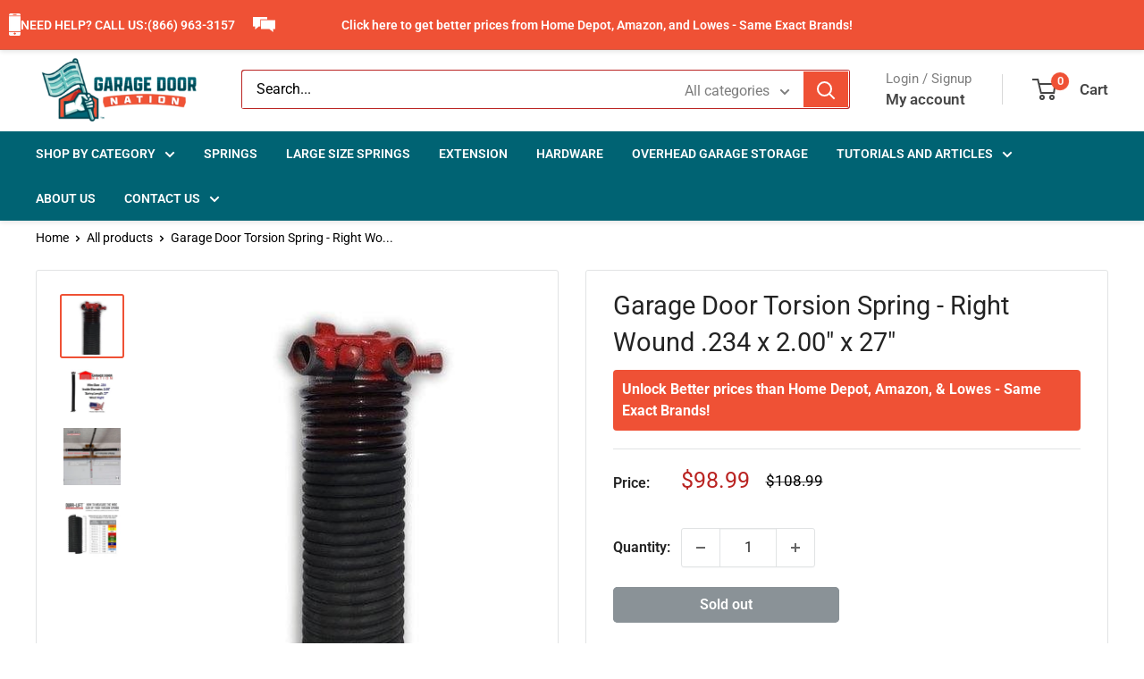

--- FILE ---
content_type: text/html; charset=utf-8
request_url: https://www.garagedoornation.com/products/standard-spring-right-234-2-27
body_size: 45473
content:
<!doctype html>

<html class="no-js" lang="en">
  <head>
    <meta charset="utf-8">
    <meta name="viewport" content="width=device-width, initial-scale=1.0, height=device-height, minimum-scale=1.0, maximum-scale=1.0">
    <meta name="theme-color" content="#ef5135">

 <!-- Title and description ================================================== -->
  <title>
  Garage Door Torsion Spring - Right Wound .234 x 2.00&quot; x 27&quot; 
   &ndash; Garage Door Nation
  </title>
  
  
   <meta name="description" content="Buy now: Garage Door Torsion Spring - Right Wound .234 x 2.00&quot; x 27&quot;. Secure Online Shopping & Quick Delivery!">
  

  <link rel="canonical" href="https://www.garagedoornation.com/products/standard-spring-right-234-2-27">
  <meta name="viewport" content="width=device-width,initial-scale=1">
  <meta name="theme-color" content="">
  
  
  
  
  
  
  
  
  
  
  
  
  
  <script type="application/ld+json">
{
  "@context": "https://schema.org",
  "@type": "Store",
  "name": "Garage Door Nation",
  "image": "https://cdn.shopify.com/s/files/1/0176/1636/t/15/assets/logo.png?v=4847760188469346213",
  "@id": "https://cdn.shopify.com/s/files/1/0176/1636/t/15/assets/logo.png?v=4847760188469346213",
  "url": "https://www.garagedoornation.com/",
  "telephone": "480 680 8333",
  "address": {
    "@type": "PostalAddress",
    "streetAddress": "7150 East Camelback Road",
    "addressLocality": "Scottsdale",
    "addressRegion": "AZ",
    "postalCode": "85251",
    "addressCountry": "US"
  },
  "geo": {
    "@type": "GeoCoordinates",
    "latitude": 33.5027988,
    "longitude": -111.9266783
  } ,
  "sameAs": [
    "https://www.facebook.com/garagedoornation",
    "https://twitter.com/DIYGarageRepair"
  ] 
}
</script>
  

    
    <script src='//www.garagedoornation.com/cdn/shop/t/43/assets/product_restore_email.js?v=14036918605062724191742360487' defer='defer' ></script> 

  <script id='em_product_variants' type='application/json'>
        [{"id":31909284544652,"title":"Default Title","option1":"Default Title","option2":null,"option3":null,"sku":"10094","requires_shipping":true,"taxable":true,"featured_image":null,"available":false,"name":"Garage Door Torsion Spring - Right Wound .234 x 2.00\" x 27\"","public_title":null,"options":["Default Title"],"price":9899,"weight":10880,"compare_at_price":10899,"inventory_quantity":-6,"inventory_management":"shopify","inventory_policy":"deny","barcode":"","requires_selling_plan":false,"selling_plan_allocations":[]}]
    </script>
    <script id='em_product_selected_or_first_available_variant' type='application/json'>
        {"id":31909284544652,"title":"Default Title","option1":"Default Title","option2":null,"option3":null,"sku":"10094","requires_shipping":true,"taxable":true,"featured_image":null,"available":false,"name":"Garage Door Torsion Spring - Right Wound .234 x 2.00\" x 27\"","public_title":null,"options":["Default Title"],"price":9899,"weight":10880,"compare_at_price":10899,"inventory_quantity":-6,"inventory_management":"shopify","inventory_policy":"deny","barcode":"","requires_selling_plan":false,"selling_plan_allocations":[]}
    </script>
    <script id='em_product_metafields' type='application/json'>
        1676419335
    </script>
    <meta name="google-site-verification" content="HdV7l0gSUcIzmjCq9Ua9tMtdNPs3KijUssWxrc72Dkg" />
 <link rel="stylesheet" href="https://obscure-escarpment-2240.herokuapp.com/stylesheets/bcpo-front.css">
  <script>var bcpo_product={"id":4501385707660,"title":"Garage Door Torsion Spring - Right Wound .234 x 2.00\" x 27\"","handle":"standard-spring-right-234-2-27","description":"\u003ch2\u003e\u003cspan style=\"color: #ff0707;\"\u003eProduct Quality and Price\u003c\/span\u003e\u003c\/h2\u003e\n\n\u003cp\u003eAll of our springs are ultra high-quality, American-made garage door springs manufactured from the best steel available. Be aware that the level of quality in garage door springs can differ markedly between springs from different manufacturers and from different countries. While it is always a good idea to shop price, you need to know that higher quality may cost a little more but will more than pay off in performance and durability. Our pricing is super-competitive with other manufacturers offering springs of a similar quality.\u003c\/p\u003e\n\n\u003ch2\u003e\u003cspan style=\"color: #ff0707;\"\u003eProduct Specifications\u003c\/span\u003e\u003c\/h2\u003e\n\n\u003cp\u003e\u003cstrong\u003eProduct name:\u003c\/strong\u003e Standard Spring - Right-234-2-27\u003cbr\u003e\u003cstrong\u003eInside Diameter:\u003c\/strong\u003e 2\u003cbr\u003e\u003cstrong\u003eWire Size:\u003c\/strong\u003e 234\u003cbr\u003e\u003cstrong\u003eLength:\u003c\/strong\u003e 27\u003cbr\u003e\u003cstrong\u003eIPPT:\u003c\/strong\u003e 34.3\u003cbr\u003e\u003cstrong\u003eSpring Quality:\u003c\/strong\u003e Standard\u003cbr\u003e\u003cstrong\u003eNumber of Cycles:\u003c\/strong\u003e 16,000\u003cbr\u003e\u003cstrong\u003eNumber of Springs:\u003c\/strong\u003e 1\u003cbr\u003e\u003cstrong\u003eWind Direction:\u003c\/strong\u003e Right\u003c\/p\u003e","published_at":"2020-01-28T04:56:45-07:00","created_at":"2020-01-28T04:56:45-07:00","vendor":"Garage Door Nation","type":"Springs","tags":[".234","2.00","27","Right"],"price":9899,"price_min":9899,"price_max":9899,"available":false,"price_varies":false,"compare_at_price":10899,"compare_at_price_min":10899,"compare_at_price_max":10899,"compare_at_price_varies":false,"variants":[{"id":31909284544652,"title":"Default Title","option1":"Default Title","option2":null,"option3":null,"sku":"10094","requires_shipping":true,"taxable":true,"featured_image":null,"available":false,"name":"Garage Door Torsion Spring - Right Wound .234 x 2.00\" x 27\"","public_title":null,"options":["Default Title"],"price":9899,"weight":10880,"compare_at_price":10899,"inventory_quantity":-6,"inventory_management":"shopify","inventory_policy":"deny","barcode":"","requires_selling_plan":false,"selling_plan_allocations":[]}],"images":["\/\/www.garagedoornation.com\/cdn\/shop\/products\/234_springs_62fb1234-15e5-4fb7-b31d-658cad14aaf8.jpg?v=1649883790","\/\/www.garagedoornation.com\/cdn\/shop\/products\/garage-door-torsion-spring-right-wound-234-x-2-00-x-27-14749344465036.png?v=1649882248","\/\/www.garagedoornation.com\/cdn\/shop\/products\/wind_direction_a7027ae2-8839-4cad-ab27-1842b48118ad.jpg?v=1649883766","\/\/www.garagedoornation.com\/cdn\/shop\/products\/spring_color_chart_eb1d8568-a992-4f59-9441-56b6ebd26c60.jpg?v=1649883789"],"featured_image":"\/\/www.garagedoornation.com\/cdn\/shop\/products\/234_springs_62fb1234-15e5-4fb7-b31d-658cad14aaf8.jpg?v=1649883790","options":["Title"],"media":[{"alt":null,"id":29717102723326,"position":1,"preview_image":{"aspect_ratio":1.0,"height":400,"width":400,"src":"\/\/www.garagedoornation.com\/cdn\/shop\/products\/234_springs_62fb1234-15e5-4fb7-b31d-658cad14aaf8.jpg?v=1649883790"},"aspect_ratio":1.0,"height":400,"media_type":"image","src":"\/\/www.garagedoornation.com\/cdn\/shop\/products\/234_springs_62fb1234-15e5-4fb7-b31d-658cad14aaf8.jpg?v=1649883790","width":400},{"alt":null,"id":6966402416780,"position":2,"preview_image":{"aspect_ratio":1.268,"height":598,"width":758,"src":"\/\/www.garagedoornation.com\/cdn\/shop\/products\/garage-door-torsion-spring-right-wound-234-x-2-00-x-27-14749344465036.png?v=1649882248"},"aspect_ratio":1.268,"height":598,"media_type":"image","src":"\/\/www.garagedoornation.com\/cdn\/shop\/products\/garage-door-torsion-spring-right-wound-234-x-2-00-x-27-14749344465036.png?v=1649882248","width":758},{"alt":null,"id":29717102788862,"position":3,"preview_image":{"aspect_ratio":1.0,"height":539,"width":539,"src":"\/\/www.garagedoornation.com\/cdn\/shop\/products\/wind_direction_a7027ae2-8839-4cad-ab27-1842b48118ad.jpg?v=1649883766"},"aspect_ratio":1.0,"height":539,"media_type":"image","src":"\/\/www.garagedoornation.com\/cdn\/shop\/products\/wind_direction_a7027ae2-8839-4cad-ab27-1842b48118ad.jpg?v=1649883766","width":539},{"alt":null,"id":29717102756094,"position":4,"preview_image":{"aspect_ratio":1.0,"height":531,"width":531,"src":"\/\/www.garagedoornation.com\/cdn\/shop\/products\/spring_color_chart_eb1d8568-a992-4f59-9441-56b6ebd26c60.jpg?v=1649883789"},"aspect_ratio":1.0,"height":531,"media_type":"image","src":"\/\/www.garagedoornation.com\/cdn\/shop\/products\/spring_color_chart_eb1d8568-a992-4f59-9441-56b6ebd26c60.jpg?v=1649883789","width":531}],"requires_selling_plan":false,"selling_plan_groups":[],"content":"\u003ch2\u003e\u003cspan style=\"color: #ff0707;\"\u003eProduct Quality and Price\u003c\/span\u003e\u003c\/h2\u003e\n\n\u003cp\u003eAll of our springs are ultra high-quality, American-made garage door springs manufactured from the best steel available. Be aware that the level of quality in garage door springs can differ markedly between springs from different manufacturers and from different countries. While it is always a good idea to shop price, you need to know that higher quality may cost a little more but will more than pay off in performance and durability. Our pricing is super-competitive with other manufacturers offering springs of a similar quality.\u003c\/p\u003e\n\n\u003ch2\u003e\u003cspan style=\"color: #ff0707;\"\u003eProduct Specifications\u003c\/span\u003e\u003c\/h2\u003e\n\n\u003cp\u003e\u003cstrong\u003eProduct name:\u003c\/strong\u003e Standard Spring - Right-234-2-27\u003cbr\u003e\u003cstrong\u003eInside Diameter:\u003c\/strong\u003e 2\u003cbr\u003e\u003cstrong\u003eWire Size:\u003c\/strong\u003e 234\u003cbr\u003e\u003cstrong\u003eLength:\u003c\/strong\u003e 27\u003cbr\u003e\u003cstrong\u003eIPPT:\u003c\/strong\u003e 34.3\u003cbr\u003e\u003cstrong\u003eSpring Quality:\u003c\/strong\u003e Standard\u003cbr\u003e\u003cstrong\u003eNumber of Cycles:\u003c\/strong\u003e 16,000\u003cbr\u003e\u003cstrong\u003eNumber of Springs:\u003c\/strong\u003e 1\u003cbr\u003e\u003cstrong\u003eWind Direction:\u003c\/strong\u003e Right\u003c\/p\u003e"};  var bcpo_cdn = "//www.garagedoornation.com/cdn/shop/t/43/assets/bcpo_cdn?7114";var inventory_quantity = [];inventory_quantity.push(-6);if(bcpo_product) { for (var i = 0; i < bcpo_product.variants.length; i += 1) { bcpo_product.variants[i].inventory_quantity = inventory_quantity[i]; }}window.bcpo = window.bcpo || {}; bcpo.cart = {"note":null,"attributes":{},"original_total_price":0,"total_price":0,"total_discount":0,"total_weight":0.0,"item_count":0,"items":[],"requires_shipping":false,"currency":"USD","items_subtotal_price":0,"cart_level_discount_applications":[],"checkout_charge_amount":0};</script><meta name="description" content="Product Quality and Price All of our springs are ultra high-quality, American-made garage door springs manufactured from the best steel available. Be aware that the level of quality in garage door springs can differ markedly between springs from different manufacturers and from different countries. While it is always a"><script src="https://code.jquery.com/jquery-2.2.4.min.js" integrity="sha256-BbhdlvQf/xTY9gja0Dq3HiwQF8LaCRTXxZKRutelT44=" crossorigin="anonymous"></script>

    <link rel="canonical" href="https://www.garagedoornation.com/products/standard-spring-right-234-2-27"><link rel="shortcut icon" href="//www.garagedoornation.com/cdn/shop/files/favicon_96x96.png?v=1738414077" type="image/png"><script src='//www.garagedoornation.com/cdn/shop/t/43/assets/product_restore_email.js?v=14036918605062724191742360487' defer='defer' ></script> 
    <script id='em_product_variants' type='application/json'>
        [{"id":31909284544652,"title":"Default Title","option1":"Default Title","option2":null,"option3":null,"sku":"10094","requires_shipping":true,"taxable":true,"featured_image":null,"available":false,"name":"Garage Door Torsion Spring - Right Wound .234 x 2.00\" x 27\"","public_title":null,"options":["Default Title"],"price":9899,"weight":10880,"compare_at_price":10899,"inventory_quantity":-6,"inventory_management":"shopify","inventory_policy":"deny","barcode":"","requires_selling_plan":false,"selling_plan_allocations":[]}]
    </script>
    <script id='em_product_selected_or_first_available_variant' type='application/json'>
        {"id":31909284544652,"title":"Default Title","option1":"Default Title","option2":null,"option3":null,"sku":"10094","requires_shipping":true,"taxable":true,"featured_image":null,"available":false,"name":"Garage Door Torsion Spring - Right Wound .234 x 2.00\" x 27\"","public_title":null,"options":["Default Title"],"price":9899,"weight":10880,"compare_at_price":10899,"inventory_quantity":-6,"inventory_management":"shopify","inventory_policy":"deny","barcode":"","requires_selling_plan":false,"selling_plan_allocations":[]}
    </script>
    <script id='em_product_metafields' type='application/json'>
        1676419335
    </script>
<meta name="google-site-verification" content="HdV7l0gSUcIzmjCq9Ua9tMtdNPs3KijUssWxrc72Dkg" />
  <link rel="stylesheet" href="https://obscure-escarpment-2240.herokuapp.com/stylesheets/bcpo-front.css">
  <script>var bcpo_product={"id":4501385707660,"title":"Garage Door Torsion Spring - Right Wound .234 x 2.00\" x 27\"","handle":"standard-spring-right-234-2-27","description":"\u003ch2\u003e\u003cspan style=\"color: #ff0707;\"\u003eProduct Quality and Price\u003c\/span\u003e\u003c\/h2\u003e\n\n\u003cp\u003eAll of our springs are ultra high-quality, American-made garage door springs manufactured from the best steel available. Be aware that the level of quality in garage door springs can differ markedly between springs from different manufacturers and from different countries. While it is always a good idea to shop price, you need to know that higher quality may cost a little more but will more than pay off in performance and durability. Our pricing is super-competitive with other manufacturers offering springs of a similar quality.\u003c\/p\u003e\n\n\u003ch2\u003e\u003cspan style=\"color: #ff0707;\"\u003eProduct Specifications\u003c\/span\u003e\u003c\/h2\u003e\n\n\u003cp\u003e\u003cstrong\u003eProduct name:\u003c\/strong\u003e Standard Spring - Right-234-2-27\u003cbr\u003e\u003cstrong\u003eInside Diameter:\u003c\/strong\u003e 2\u003cbr\u003e\u003cstrong\u003eWire Size:\u003c\/strong\u003e 234\u003cbr\u003e\u003cstrong\u003eLength:\u003c\/strong\u003e 27\u003cbr\u003e\u003cstrong\u003eIPPT:\u003c\/strong\u003e 34.3\u003cbr\u003e\u003cstrong\u003eSpring Quality:\u003c\/strong\u003e Standard\u003cbr\u003e\u003cstrong\u003eNumber of Cycles:\u003c\/strong\u003e 16,000\u003cbr\u003e\u003cstrong\u003eNumber of Springs:\u003c\/strong\u003e 1\u003cbr\u003e\u003cstrong\u003eWind Direction:\u003c\/strong\u003e Right\u003c\/p\u003e","published_at":"2020-01-28T04:56:45-07:00","created_at":"2020-01-28T04:56:45-07:00","vendor":"Garage Door Nation","type":"Springs","tags":[".234","2.00","27","Right"],"price":9899,"price_min":9899,"price_max":9899,"available":false,"price_varies":false,"compare_at_price":10899,"compare_at_price_min":10899,"compare_at_price_max":10899,"compare_at_price_varies":false,"variants":[{"id":31909284544652,"title":"Default Title","option1":"Default Title","option2":null,"option3":null,"sku":"10094","requires_shipping":true,"taxable":true,"featured_image":null,"available":false,"name":"Garage Door Torsion Spring - Right Wound .234 x 2.00\" x 27\"","public_title":null,"options":["Default Title"],"price":9899,"weight":10880,"compare_at_price":10899,"inventory_quantity":-6,"inventory_management":"shopify","inventory_policy":"deny","barcode":"","requires_selling_plan":false,"selling_plan_allocations":[]}],"images":["\/\/www.garagedoornation.com\/cdn\/shop\/products\/234_springs_62fb1234-15e5-4fb7-b31d-658cad14aaf8.jpg?v=1649883790","\/\/www.garagedoornation.com\/cdn\/shop\/products\/garage-door-torsion-spring-right-wound-234-x-2-00-x-27-14749344465036.png?v=1649882248","\/\/www.garagedoornation.com\/cdn\/shop\/products\/wind_direction_a7027ae2-8839-4cad-ab27-1842b48118ad.jpg?v=1649883766","\/\/www.garagedoornation.com\/cdn\/shop\/products\/spring_color_chart_eb1d8568-a992-4f59-9441-56b6ebd26c60.jpg?v=1649883789"],"featured_image":"\/\/www.garagedoornation.com\/cdn\/shop\/products\/234_springs_62fb1234-15e5-4fb7-b31d-658cad14aaf8.jpg?v=1649883790","options":["Title"],"media":[{"alt":null,"id":29717102723326,"position":1,"preview_image":{"aspect_ratio":1.0,"height":400,"width":400,"src":"\/\/www.garagedoornation.com\/cdn\/shop\/products\/234_springs_62fb1234-15e5-4fb7-b31d-658cad14aaf8.jpg?v=1649883790"},"aspect_ratio":1.0,"height":400,"media_type":"image","src":"\/\/www.garagedoornation.com\/cdn\/shop\/products\/234_springs_62fb1234-15e5-4fb7-b31d-658cad14aaf8.jpg?v=1649883790","width":400},{"alt":null,"id":6966402416780,"position":2,"preview_image":{"aspect_ratio":1.268,"height":598,"width":758,"src":"\/\/www.garagedoornation.com\/cdn\/shop\/products\/garage-door-torsion-spring-right-wound-234-x-2-00-x-27-14749344465036.png?v=1649882248"},"aspect_ratio":1.268,"height":598,"media_type":"image","src":"\/\/www.garagedoornation.com\/cdn\/shop\/products\/garage-door-torsion-spring-right-wound-234-x-2-00-x-27-14749344465036.png?v=1649882248","width":758},{"alt":null,"id":29717102788862,"position":3,"preview_image":{"aspect_ratio":1.0,"height":539,"width":539,"src":"\/\/www.garagedoornation.com\/cdn\/shop\/products\/wind_direction_a7027ae2-8839-4cad-ab27-1842b48118ad.jpg?v=1649883766"},"aspect_ratio":1.0,"height":539,"media_type":"image","src":"\/\/www.garagedoornation.com\/cdn\/shop\/products\/wind_direction_a7027ae2-8839-4cad-ab27-1842b48118ad.jpg?v=1649883766","width":539},{"alt":null,"id":29717102756094,"position":4,"preview_image":{"aspect_ratio":1.0,"height":531,"width":531,"src":"\/\/www.garagedoornation.com\/cdn\/shop\/products\/spring_color_chart_eb1d8568-a992-4f59-9441-56b6ebd26c60.jpg?v=1649883789"},"aspect_ratio":1.0,"height":531,"media_type":"image","src":"\/\/www.garagedoornation.com\/cdn\/shop\/products\/spring_color_chart_eb1d8568-a992-4f59-9441-56b6ebd26c60.jpg?v=1649883789","width":531}],"requires_selling_plan":false,"selling_plan_groups":[],"content":"\u003ch2\u003e\u003cspan style=\"color: #ff0707;\"\u003eProduct Quality and Price\u003c\/span\u003e\u003c\/h2\u003e\n\n\u003cp\u003eAll of our springs are ultra high-quality, American-made garage door springs manufactured from the best steel available. Be aware that the level of quality in garage door springs can differ markedly between springs from different manufacturers and from different countries. While it is always a good idea to shop price, you need to know that higher quality may cost a little more but will more than pay off in performance and durability. Our pricing is super-competitive with other manufacturers offering springs of a similar quality.\u003c\/p\u003e\n\n\u003ch2\u003e\u003cspan style=\"color: #ff0707;\"\u003eProduct Specifications\u003c\/span\u003e\u003c\/h2\u003e\n\n\u003cp\u003e\u003cstrong\u003eProduct name:\u003c\/strong\u003e Standard Spring - Right-234-2-27\u003cbr\u003e\u003cstrong\u003eInside Diameter:\u003c\/strong\u003e 2\u003cbr\u003e\u003cstrong\u003eWire Size:\u003c\/strong\u003e 234\u003cbr\u003e\u003cstrong\u003eLength:\u003c\/strong\u003e 27\u003cbr\u003e\u003cstrong\u003eIPPT:\u003c\/strong\u003e 34.3\u003cbr\u003e\u003cstrong\u003eSpring Quality:\u003c\/strong\u003e Standard\u003cbr\u003e\u003cstrong\u003eNumber of Cycles:\u003c\/strong\u003e 16,000\u003cbr\u003e\u003cstrong\u003eNumber of Springs:\u003c\/strong\u003e 1\u003cbr\u003e\u003cstrong\u003eWind Direction:\u003c\/strong\u003e Right\u003c\/p\u003e"};  var bcpo_cdn = "//www.garagedoornation.com/cdn/shop/t/43/assets/bcpo_cdn?7114";var inventory_quantity = [];inventory_quantity.push(-6);if(bcpo_product) { for (var i = 0; i < bcpo_product.variants.length; i += 1) { bcpo_product.variants[i].inventory_quantity = inventory_quantity[i]; }}window.bcpo = window.bcpo || {}; bcpo.cart = {"note":null,"attributes":{},"original_total_price":0,"total_price":0,"total_discount":0,"total_weight":0.0,"item_count":0,"items":[],"requires_shipping":false,"currency":"USD","items_subtotal_price":0,"cart_level_discount_applications":[],"checkout_charge_amount":0};</script>
<script>
    window.BOLD = window.BOLD || {};
        window.BOLD.options = window.BOLD.options || {};
        window.BOLD.options.settings = window.BOLD.options.settings || {};
        window.BOLD.options.settings.v1_variant_mode = window.BOLD.options.settings.v1_variant_mode || true;
        window.BOLD.options.settings.hybrid_fix_auto_insert_inputs =
        window.BOLD.options.settings.hybrid_fix_auto_insert_inputs || true;
</script>
<script>window.BOLD = window.BOLD || {};
    window.BOLD.common = window.BOLD.common || {};
    window.BOLD.common.Shopify = window.BOLD.common.Shopify || {};
    window.BOLD.common.Shopify.shop = {
      domain: 'www.garagedoornation.com',
      permanent_domain: 'garage-springs.myshopify.com',
      url: 'https://www.garagedoornation.com',
      secure_url: 'https://www.garagedoornation.com',
      money_format: "${{amount}}",
      currency: "USD"
    };
    window.BOLD.common.Shopify.customer = {
      id: null,
      tags: null,
    };
    window.BOLD.common.Shopify.cart = {"note":null,"attributes":{},"original_total_price":0,"total_price":0,"total_discount":0,"total_weight":0.0,"item_count":0,"items":[],"requires_shipping":false,"currency":"USD","items_subtotal_price":0,"cart_level_discount_applications":[],"checkout_charge_amount":0};
    window.BOLD.common.template = 'product';window.BOLD.common.Shopify.formatMoney = function(money, format) {
        function n(t, e) {
            return "undefined" == typeof t ? e : t
        }
        function r(t, e, r, i) {
            if (e = n(e, 2),
                r = n(r, ","),
                i = n(i, "."),
            isNaN(t) || null == t)
                return 0;
            t = (t / 100).toFixed(e);
            var o = t.split(".")
                , a = o[0].replace(/(\d)(?=(\d\d\d)+(?!\d))/g, "$1" + r)
                , s = o[1] ? i + o[1] : "";
            return a + s
        }
        "string" == typeof money && (money = money.replace(".", ""));
        var i = ""
            , o = /\{\{\s*(\w+)\s*\}\}/
            , a = format || window.BOLD.common.Shopify.shop.money_format || window.Shopify.money_format || "$ {{ amount }}";
        switch (a.match(o)[1]) {
            case "amount":
                i = r(money, 2, ",", ".");
                break;
            case "amount_no_decimals":
                i = r(money, 0, ",", ".");
                break;
            case "amount_with_comma_separator":
                i = r(money, 2, ".", ",");
                break;
            case "amount_no_decimals_with_comma_separator":
                i = r(money, 0, ".", ",");
                break;
            case "amount_with_space_separator":
                i = r(money, 2, " ", ",");
                break;
            case "amount_no_decimals_with_space_separator":
                i = r(money, 0, " ", ",");
                break;
            case "amount_with_apostrophe_separator":
                i = r(money, 2, "'", ".");
                break;
        }
        return a.replace(o, i);
    };
    window.BOLD.common.Shopify.saveProduct = function (handle, product) {
      if (typeof handle === 'string' && typeof window.BOLD.common.Shopify.products[handle] === 'undefined') {
        if (typeof product === 'number') {
          window.BOLD.common.Shopify.handles[product] = handle;
          product = { id: product };
        }
        window.BOLD.common.Shopify.products[handle] = product;
      }
    };
    window.BOLD.common.Shopify.saveVariant = function (variant_id, variant) {
      if (typeof variant_id === 'number' && typeof window.BOLD.common.Shopify.variants[variant_id] === 'undefined') {
        window.BOLD.common.Shopify.variants[variant_id] = variant;
      }
    };window.BOLD.common.Shopify.products = window.BOLD.common.Shopify.products || {};
    window.BOLD.common.Shopify.variants = window.BOLD.common.Shopify.variants || {};
    window.BOLD.common.Shopify.handles = window.BOLD.common.Shopify.handles || {};window.BOLD.common.Shopify.handle = "standard-spring-right-234-2-27"
window.BOLD.common.Shopify.saveProduct("standard-spring-right-234-2-27", 4501385707660);window.BOLD.common.Shopify.saveVariant(31909284544652, { product_id: 4501385707660, product_handle: "standard-spring-right-234-2-27", price: 9899, group_id: '', csp_metafield: {}});window.BOLD.apps_installed = {"Product Upsell":3} || {};window.BOLD.common.Shopify.metafields = window.BOLD.common.Shopify.metafields || {};window.BOLD.common.Shopify.metafields["bold_rp"] = {};window.BOLD.common.Shopify.metafields["bold_csp_defaults"] = {};window.BOLD.common.cacheParams = window.BOLD.common.cacheParams || {};
</script>
<script>
    window.BOLD.common.cacheParams.options = 1758161809;
</script>
<link href="//www.garagedoornation.com/cdn/shop/t/43/assets/bold-options.css?v=123160307633435409531742360487" rel="stylesheet" type="text/css" media="all" />
<script src="https://options.shopapps.site/js/options.js" type="text/javascript"></script>

  
<link rel="stylesheet" href="https://obscure-escarpment-2240.herokuapp.com/stylesheets/bcpo-front.css">
  <script>var bcpo_product={"id":4501385707660,"title":"Garage Door Torsion Spring - Right Wound .234 x 2.00\" x 27\"","handle":"standard-spring-right-234-2-27","description":"\u003ch2\u003e\u003cspan style=\"color: #ff0707;\"\u003eProduct Quality and Price\u003c\/span\u003e\u003c\/h2\u003e\n\n\u003cp\u003eAll of our springs are ultra high-quality, American-made garage door springs manufactured from the best steel available. Be aware that the level of quality in garage door springs can differ markedly between springs from different manufacturers and from different countries. While it is always a good idea to shop price, you need to know that higher quality may cost a little more but will more than pay off in performance and durability. Our pricing is super-competitive with other manufacturers offering springs of a similar quality.\u003c\/p\u003e\n\n\u003ch2\u003e\u003cspan style=\"color: #ff0707;\"\u003eProduct Specifications\u003c\/span\u003e\u003c\/h2\u003e\n\n\u003cp\u003e\u003cstrong\u003eProduct name:\u003c\/strong\u003e Standard Spring - Right-234-2-27\u003cbr\u003e\u003cstrong\u003eInside Diameter:\u003c\/strong\u003e 2\u003cbr\u003e\u003cstrong\u003eWire Size:\u003c\/strong\u003e 234\u003cbr\u003e\u003cstrong\u003eLength:\u003c\/strong\u003e 27\u003cbr\u003e\u003cstrong\u003eIPPT:\u003c\/strong\u003e 34.3\u003cbr\u003e\u003cstrong\u003eSpring Quality:\u003c\/strong\u003e Standard\u003cbr\u003e\u003cstrong\u003eNumber of Cycles:\u003c\/strong\u003e 16,000\u003cbr\u003e\u003cstrong\u003eNumber of Springs:\u003c\/strong\u003e 1\u003cbr\u003e\u003cstrong\u003eWind Direction:\u003c\/strong\u003e Right\u003c\/p\u003e","published_at":"2020-01-28T04:56:45-07:00","created_at":"2020-01-28T04:56:45-07:00","vendor":"Garage Door Nation","type":"Springs","tags":[".234","2.00","27","Right"],"price":9899,"price_min":9899,"price_max":9899,"available":false,"price_varies":false,"compare_at_price":10899,"compare_at_price_min":10899,"compare_at_price_max":10899,"compare_at_price_varies":false,"variants":[{"id":31909284544652,"title":"Default Title","option1":"Default Title","option2":null,"option3":null,"sku":"10094","requires_shipping":true,"taxable":true,"featured_image":null,"available":false,"name":"Garage Door Torsion Spring - Right Wound .234 x 2.00\" x 27\"","public_title":null,"options":["Default Title"],"price":9899,"weight":10880,"compare_at_price":10899,"inventory_quantity":-6,"inventory_management":"shopify","inventory_policy":"deny","barcode":"","requires_selling_plan":false,"selling_plan_allocations":[]}],"images":["\/\/www.garagedoornation.com\/cdn\/shop\/products\/234_springs_62fb1234-15e5-4fb7-b31d-658cad14aaf8.jpg?v=1649883790","\/\/www.garagedoornation.com\/cdn\/shop\/products\/garage-door-torsion-spring-right-wound-234-x-2-00-x-27-14749344465036.png?v=1649882248","\/\/www.garagedoornation.com\/cdn\/shop\/products\/wind_direction_a7027ae2-8839-4cad-ab27-1842b48118ad.jpg?v=1649883766","\/\/www.garagedoornation.com\/cdn\/shop\/products\/spring_color_chart_eb1d8568-a992-4f59-9441-56b6ebd26c60.jpg?v=1649883789"],"featured_image":"\/\/www.garagedoornation.com\/cdn\/shop\/products\/234_springs_62fb1234-15e5-4fb7-b31d-658cad14aaf8.jpg?v=1649883790","options":["Title"],"media":[{"alt":null,"id":29717102723326,"position":1,"preview_image":{"aspect_ratio":1.0,"height":400,"width":400,"src":"\/\/www.garagedoornation.com\/cdn\/shop\/products\/234_springs_62fb1234-15e5-4fb7-b31d-658cad14aaf8.jpg?v=1649883790"},"aspect_ratio":1.0,"height":400,"media_type":"image","src":"\/\/www.garagedoornation.com\/cdn\/shop\/products\/234_springs_62fb1234-15e5-4fb7-b31d-658cad14aaf8.jpg?v=1649883790","width":400},{"alt":null,"id":6966402416780,"position":2,"preview_image":{"aspect_ratio":1.268,"height":598,"width":758,"src":"\/\/www.garagedoornation.com\/cdn\/shop\/products\/garage-door-torsion-spring-right-wound-234-x-2-00-x-27-14749344465036.png?v=1649882248"},"aspect_ratio":1.268,"height":598,"media_type":"image","src":"\/\/www.garagedoornation.com\/cdn\/shop\/products\/garage-door-torsion-spring-right-wound-234-x-2-00-x-27-14749344465036.png?v=1649882248","width":758},{"alt":null,"id":29717102788862,"position":3,"preview_image":{"aspect_ratio":1.0,"height":539,"width":539,"src":"\/\/www.garagedoornation.com\/cdn\/shop\/products\/wind_direction_a7027ae2-8839-4cad-ab27-1842b48118ad.jpg?v=1649883766"},"aspect_ratio":1.0,"height":539,"media_type":"image","src":"\/\/www.garagedoornation.com\/cdn\/shop\/products\/wind_direction_a7027ae2-8839-4cad-ab27-1842b48118ad.jpg?v=1649883766","width":539},{"alt":null,"id":29717102756094,"position":4,"preview_image":{"aspect_ratio":1.0,"height":531,"width":531,"src":"\/\/www.garagedoornation.com\/cdn\/shop\/products\/spring_color_chart_eb1d8568-a992-4f59-9441-56b6ebd26c60.jpg?v=1649883789"},"aspect_ratio":1.0,"height":531,"media_type":"image","src":"\/\/www.garagedoornation.com\/cdn\/shop\/products\/spring_color_chart_eb1d8568-a992-4f59-9441-56b6ebd26c60.jpg?v=1649883789","width":531}],"requires_selling_plan":false,"selling_plan_groups":[],"content":"\u003ch2\u003e\u003cspan style=\"color: #ff0707;\"\u003eProduct Quality and Price\u003c\/span\u003e\u003c\/h2\u003e\n\n\u003cp\u003eAll of our springs are ultra high-quality, American-made garage door springs manufactured from the best steel available. Be aware that the level of quality in garage door springs can differ markedly between springs from different manufacturers and from different countries. While it is always a good idea to shop price, you need to know that higher quality may cost a little more but will more than pay off in performance and durability. Our pricing is super-competitive with other manufacturers offering springs of a similar quality.\u003c\/p\u003e\n\n\u003ch2\u003e\u003cspan style=\"color: #ff0707;\"\u003eProduct Specifications\u003c\/span\u003e\u003c\/h2\u003e\n\n\u003cp\u003e\u003cstrong\u003eProduct name:\u003c\/strong\u003e Standard Spring - Right-234-2-27\u003cbr\u003e\u003cstrong\u003eInside Diameter:\u003c\/strong\u003e 2\u003cbr\u003e\u003cstrong\u003eWire Size:\u003c\/strong\u003e 234\u003cbr\u003e\u003cstrong\u003eLength:\u003c\/strong\u003e 27\u003cbr\u003e\u003cstrong\u003eIPPT:\u003c\/strong\u003e 34.3\u003cbr\u003e\u003cstrong\u003eSpring Quality:\u003c\/strong\u003e Standard\u003cbr\u003e\u003cstrong\u003eNumber of Cycles:\u003c\/strong\u003e 16,000\u003cbr\u003e\u003cstrong\u003eNumber of Springs:\u003c\/strong\u003e 1\u003cbr\u003e\u003cstrong\u003eWind Direction:\u003c\/strong\u003e Right\u003c\/p\u003e"};  var bcpo_cdn = "//www.garagedoornation.com/cdn/shop/t/43/assets/bcpo_cdn?7114";var inventory_quantity = [];inventory_quantity.push(-6);if(bcpo_product) { for (var i = 0; i < bcpo_product.variants.length; i += 1) { bcpo_product.variants[i].inventory_quantity = inventory_quantity[i]; }}window.bcpo = window.bcpo || {}; bcpo.cart = {"note":null,"attributes":{},"original_total_price":0,"total_price":0,"total_discount":0,"total_weight":0.0,"item_count":0,"items":[],"requires_shipping":false,"currency":"USD","items_subtotal_price":0,"cart_level_discount_applications":[],"checkout_charge_amount":0};</script>
 <script src="//www.garagedoornation.com/cdn/shop/t/43/assets/handlebars.min.js?v=79044469952368397291742360487" type="text/javascript"></script>
    <script id="CartTemplate" type="text/template">
  
    <form action="/cart" method="post" novalidate class="cart ajaxcart">
      <div class="ajaxcart__inner">
        {{#items}}
        <div class="ajaxcart__product">
          <div class="ajaxcart__row" data-line="{{line}}">
            <div class="grid">
              <div class="grid__item one-quarter">
                <a href="{{url}}" class="ajaxcart__product-image"><img src="{{img}}" alt=""></a>
              </div>
              <div class="grid__item three-quarters">
                <p>
                  <a href="{{url}}" class="ajaxcart__product-name">{{name}}</a>
                  {{#if variation}}
                    <span class="ajaxcart__product-meta">{{variation}}</span>
                  {{/if}}
                  {{#properties}}
                    {{#each this}}
                      {{#if this}}
                        <span class="ajaxcart__product-meta">{{@key}}: {{this}}</span>
                      {{/if}}
                    {{/each}}
                  {{/properties}}
                  
                </p>
                
               

                <div class="grid--full display-table">
                  <div class="grid__item">
                    <div class="ajaxcart__qty">
                      <button type="button" class="ajaxcart__qty-adjust ajaxcart__qty--minus icon-fallback-text" data-id="{{id}}" data-qty="{{itemMinus}}" data-line="{{line}}">
                        <span class="icon icon-minus" aria-hidden="true"></span>
                        <span class="fallback-text">&minus;</span>
                      </button>
                      <input type="text" name="updates[]" class="ajaxcart__qty-num" value="{{itemQty}}" min="0" data-id="{{id}}" data-line="{{line}}" aria-label="quantity" pattern="[0-9]*">
                      <button type="button" class="ajaxcart__qty-adjust ajaxcart__qty--plus icon-fallback-text" data-id="{{id}}" data-line="{{line}}" data-qty="{{itemAdd}}">
                        <span class="icon icon-plus" aria-hidden="true"></span>
                        <span class="fallback-text">+</span>
                      </button>
                    </div>
                  </div>
                  <div class="grid__item">
                    {{{price}}}
                  </div>
                </div>
              </div>
            </div>
          </div>
        </div>
        {{/items}}

        
      </div>
     
      <div class="ajaxcart__footer">
        <div class="grid--full">
          <div class="grid__item title-total">
            <p>Translation missing: en.cart.general.subtotal</p>
          </div>
          <div class="grid__item price-total">
            <p>{{{totalPrice}}}</p>
          </div>
        </div>
        <p class="text-center">Translation missing: en.cart.general.shipping_at_checkout</p>
        <button type="button" class="btn btn--full cart__shoppingcart" name="shoppingCart" onclick="location.href='/cart'">
          Translation missing: en.cart.general.cart &rarr;
        </button>
        <button type="submit" class="btn btn2 btn--full cart__checkout" name="checkout">
          Checkout &rarr;
        </button>
        
          <div class="additional_checkout_buttons"><div class="dynamic-checkout__content" id="dynamic-checkout-cart" data-shopify="dynamic-checkout-cart"> <shopify-accelerated-checkout-cart wallet-configs="[{&quot;name&quot;:&quot;shop_pay&quot;,&quot;wallet_params&quot;:{&quot;shopId&quot;:1761636,&quot;merchantName&quot;:&quot;Garage Door Nation&quot;,&quot;personalized&quot;:true}}]" access-token="e34bb47555126dd72a9c8d11af685588" buyer-country="US" buyer-locale="en" buyer-currency="USD" shop-id="1761636" cart-id="f9b4bd99ff277e8ff401a3c73469aa41" > <div class="wallet-button-wrapper"> <ul class='wallet-cart-grid wallet-cart-grid--skeleton' role="list" data-shopify-buttoncontainer="true"> <li data-testid='grid-cell' class='wallet-cart-button-container'><div class='wallet-cart-button wallet-cart-button__skeleton' role='button' disabled aria-hidden='true'>&nbsp</div></li> </ul> </div> </shopify-accelerated-checkout-cart> <small id="shopify-buyer-consent" class="hidden" aria-hidden="true" data-consent-type="subscription"> One or more of the items in your cart is a recurring or deferred purchase. By continuing, I agree to the <span id="shopify-subscription-policy-button">cancellation policy</span> and authorize you to charge my payment method at the prices, frequency and dates listed on this page until my order is fulfilled or I cancel, if permitted. </small> </div></div>
        
      </div>
    </form>
  
  </script>
  <script id="AjaxQty" type="text/template">
  
    <div class="ajaxcart__qty">
      <button type="button" class="ajaxcart__qty-adjust ajaxcart__qty--minus icon-fallback-text" data-id="{{id}}" data-qty="{{itemMinus}}">
        <span class="icon icon-minus" aria-hidden="true"></span>
        <span class="fallback-text">&minus;</span>
      </button>
      <input type="text" class="ajaxcart__qty-num" value="{{itemQty}}" min="0" data-id="{{id}}" aria-label="quantity" pattern="[0-9]*">
      <button type="button" class="ajaxcart__qty-adjust ajaxcart__qty--plus icon-fallback-text" data-id="{{id}}" data-qty="{{itemAdd}}">
        <span class="icon icon-plus" aria-hidden="true"></span>
        <span class="fallback-text">+</span>
      </button>
    </div>
  
  </script>
  <script id="JsQty" type="text/template">
  
    <div class="js-qty">
      <button type="button" class="js-qty__adjust js-qty__adjust--minus icon-fallback-text" data-id="{{id}}" data-qty="{{itemMinus}}">
        <span class="icon icon-minus" aria-hidden="true"></span>
        <span class="fallback-text">&minus;</span>
      </button>
      <input type="text" class="js-qty__num" value="{{itemQty}}" min="1" data-id="{{id}}" aria-label="quantity" pattern="[0-9]*" name="{{inputName}}" id="{{inputId}}">
      <button type="button" class="js-qty__adjust js-qty__adjust--plus icon-fallback-text" data-id="{{id}}" data-qty="{{itemAdd}}">
        <span class="icon icon-plus" aria-hidden="true"></span>
        <span class="fallback-text">+</span>
      </button>
    </div>
  
  </script>

    <script src="//www.garagedoornation.com/cdn/shop/t/43/assets/ajax-cart.js?v=142099340478586087891742360487" type="text/javascript"></script>
    <script>
      jQuery(function($) {
        ajaxCart.init({
          formSelector: '#AddToCartForm',
          cartContainer: '#CartContainer',
          addToCartSelector: '#AddToCart',
          cartCountSelector: '#CartCount',
          cartCostSelector: '#CartCost',
          moneyFormat: "${{amount}}"
        });
      });

      jQuery('body').on('ajaxCart.afterCartLoad', function(evt, cart) {
        // Bind to 'ajaxCart.afterCartLoad' to run any javascript after the cart has loaded in the DOM
       // timber.RightDrawer.open();
        console.log('ff');
      });
    </script>
  
<link rel="preload" as="style" href="//www.garagedoornation.com/cdn/shop/t/43/assets/theme.css?v=179700503756231500981742360487">
    <link rel="preload" as="script" href="//www.garagedoornation.com/cdn/shop/t/43/assets/theme.js?v=39227282255022420641742360487">
    <link rel="preconnect" href="https://cdn.shopify.com">
    <link rel="preconnect" href="https://fonts.shopifycdn.com">
    <link rel="dns-prefetch" href="https://productreviews.shopifycdn.com">
    <link rel="dns-prefetch" href="https://ajax.googleapis.com">
    <link rel="dns-prefetch" href="https://maps.googleapis.com">
    <link rel="dns-prefetch" href="https://maps.gstatic.com">

    <meta property="og:type" content="product">
  <meta property="og:title" content="Garage Door Torsion Spring - Right Wound .234 x 2.00&quot; x 27&quot;"><meta property="og:image" content="http://www.garagedoornation.com/cdn/shop/products/234_springs_62fb1234-15e5-4fb7-b31d-658cad14aaf8.jpg?v=1649883790">
    <meta property="og:image:secure_url" content="https://www.garagedoornation.com/cdn/shop/products/234_springs_62fb1234-15e5-4fb7-b31d-658cad14aaf8.jpg?v=1649883790">
    <meta property="og:image:width" content="400">
    <meta property="og:image:height" content="400"><meta property="product:price:amount" content="98.99">
  <meta property="product:price:currency" content="USD"><meta property="og:description" content="Product Quality and Price All of our springs are ultra high-quality, American-made garage door springs manufactured from the best steel available. Be aware that the level of quality in garage door springs can differ markedly between springs from different manufacturers and from different countries. While it is always a"><meta property="og:url" content="https://www.garagedoornation.com/products/standard-spring-right-234-2-27">
<meta property="og:site_name" content="Garage Door Nation"><meta name="twitter:card" content="summary"><meta name="twitter:title" content="Garage Door Torsion Spring - Right Wound .234 x 2.00&quot; x 27&quot;">
  <meta name="twitter:description" content="Product Quality and Price

All of our springs are ultra high-quality, American-made garage door springs manufactured from the best steel available. Be aware that the level of quality in garage door springs can differ markedly between springs from different manufacturers and from different countries. While it is always a good idea to shop price, you need to know that higher quality may cost a little more but will more than pay off in performance and durability. Our pricing is super-competitive with other manufacturers offering springs of a similar quality.

Product Specifications

Product name: Standard Spring - Right-234-2-27Inside Diameter: 2Wire Size: 234Length: 27IPPT: 34.3Spring Quality: StandardNumber of Cycles: 16,000Number of Springs: 1Wind Direction: Right">
  <meta name="twitter:image" content="https://www.garagedoornation.com/cdn/shop/products/234_springs_62fb1234-15e5-4fb7-b31d-658cad14aaf8_600x600_crop_center.jpg?v=1649883790">
    <link rel="preload" href="//www.garagedoornation.com/cdn/fonts/roboto/roboto_n4.2019d890f07b1852f56ce63ba45b2db45d852cba.woff2" as="font" type="font/woff2" crossorigin><link rel="preload" href="//www.garagedoornation.com/cdn/fonts/roboto/roboto_n4.2019d890f07b1852f56ce63ba45b2db45d852cba.woff2" as="font" type="font/woff2" crossorigin><style>
  @font-face {
  font-family: Roboto;
  font-weight: 400;
  font-style: normal;
  font-display: swap;
  src: url("//www.garagedoornation.com/cdn/fonts/roboto/roboto_n4.2019d890f07b1852f56ce63ba45b2db45d852cba.woff2") format("woff2"),
       url("//www.garagedoornation.com/cdn/fonts/roboto/roboto_n4.238690e0007583582327135619c5f7971652fa9d.woff") format("woff");
}

  @font-face {
  font-family: Roboto;
  font-weight: 400;
  font-style: normal;
  font-display: swap;
  src: url("//www.garagedoornation.com/cdn/fonts/roboto/roboto_n4.2019d890f07b1852f56ce63ba45b2db45d852cba.woff2") format("woff2"),
       url("//www.garagedoornation.com/cdn/fonts/roboto/roboto_n4.238690e0007583582327135619c5f7971652fa9d.woff") format("woff");
}

@font-face {
  font-family: Roboto;
  font-weight: 600;
  font-style: normal;
  font-display: swap;
  src: url("//www.garagedoornation.com/cdn/fonts/roboto/roboto_n6.3d305d5382545b48404c304160aadee38c90ef9d.woff2") format("woff2"),
       url("//www.garagedoornation.com/cdn/fonts/roboto/roboto_n6.bb37be020157f87e181e5489d5e9137ad60c47a2.woff") format("woff");
}

@font-face {
  font-family: Roboto;
  font-weight: 400;
  font-style: italic;
  font-display: swap;
  src: url("//www.garagedoornation.com/cdn/fonts/roboto/roboto_i4.57ce898ccda22ee84f49e6b57ae302250655e2d4.woff2") format("woff2"),
       url("//www.garagedoornation.com/cdn/fonts/roboto/roboto_i4.b21f3bd061cbcb83b824ae8c7671a82587b264bf.woff") format("woff");
}


  @font-face {
  font-family: Roboto;
  font-weight: 700;
  font-style: normal;
  font-display: swap;
  src: url("//www.garagedoornation.com/cdn/fonts/roboto/roboto_n7.f38007a10afbbde8976c4056bfe890710d51dec2.woff2") format("woff2"),
       url("//www.garagedoornation.com/cdn/fonts/roboto/roboto_n7.94bfdd3e80c7be00e128703d245c207769d763f9.woff") format("woff");
}

  @font-face {
  font-family: Roboto;
  font-weight: 400;
  font-style: italic;
  font-display: swap;
  src: url("//www.garagedoornation.com/cdn/fonts/roboto/roboto_i4.57ce898ccda22ee84f49e6b57ae302250655e2d4.woff2") format("woff2"),
       url("//www.garagedoornation.com/cdn/fonts/roboto/roboto_i4.b21f3bd061cbcb83b824ae8c7671a82587b264bf.woff") format("woff");
}

  @font-face {
  font-family: Roboto;
  font-weight: 700;
  font-style: italic;
  font-display: swap;
  src: url("//www.garagedoornation.com/cdn/fonts/roboto/roboto_i7.7ccaf9410746f2c53340607c42c43f90a9005937.woff2") format("woff2"),
       url("//www.garagedoornation.com/cdn/fonts/roboto/roboto_i7.49ec21cdd7148292bffea74c62c0df6e93551516.woff") format("woff");
}


  :root {
    --default-text-font-size : 15px;
    --base-text-font-size    : 16px;
    --heading-font-family    : Roboto, sans-serif;
    --heading-font-weight    : 400;
    --heading-font-style     : normal;
    --text-font-family       : Roboto, sans-serif;
    --text-font-weight       : 400;
    --text-font-style        : normal;
    --text-font-bolder-weight: 600;
    --text-link-decoration   : underline;

    --text-color               : #000000;
    --text-color-rgb           : 0, 0, 0;
    --heading-color            : #232323;
    --border-color             : #e1e3e4;
    --border-color-rgb         : 225, 227, 228;
    --form-border-color        : #d4d6d8;
    --accent-color             : #ef5135;
    --accent-color-rgb         : 239, 81, 53;
    --link-color               : #ef5135;
    --link-color-hover         : #c82b10;
    --background               : #ffffff;
    --secondary-background     : #ffffff;
    --secondary-background-rgb : 255, 255, 255;
    --accent-background        : rgba(239, 81, 53, 0.08);

    --input-background: #ffffff;

    --error-color       : #ff0000;
    --error-background  : rgba(255, 0, 0, 0.07);
    --success-color     : #00aa00;
    --success-background: rgba(0, 170, 0, 0.11);

    --primary-button-background      : #ef5135;
    --primary-button-background-rgb  : 239, 81, 53;
    --primary-button-text-color      : #ffffff;
    --secondary-button-background    : #ef5135;
    --secondary-button-background-rgb: 239, 81, 53;
    --secondary-button-text-color    : #ffffff;

    --header-background      : #ffffff;
    --header-text-color      : #464646;
    --header-light-text-color: #7d7d7d;
    --header-border-color    : rgba(125, 125, 125, 0.3);
    --header-accent-color    : #ef5135;

    --footer-background-color:    #b2dfd7;
    --footer-heading-text-color:  #006373;
    --footer-body-text-color:     #000000;
    --footer-body-text-color-rgb: 0, 0, 0;
    --footer-accent-color:        #ef5135;
    --footer-accent-color-rgb:    239, 81, 53;
    --footer-border:              none;
    
    --flickity-arrow-color: #abb1b4;--product-on-sale-accent           : #ba2422;
    --product-on-sale-accent-rgb       : 186, 36, 34;
    --product-on-sale-color            : #ffffff;
    --product-in-stock-color           : #008a00;
    --product-low-stock-color          : #ba2422;
    --product-sold-out-color           : #8a9297;
    --product-custom-label-1-background: #008a00;
    --product-custom-label-1-color     : #ffffff;
    --product-custom-label-2-background: #00a500;
    --product-custom-label-2-color     : #ffffff;
    --product-review-star-color        : #ffbd00;

    --mobile-container-gutter : 20px;
    --desktop-container-gutter: 40px;

    /* Shopify related variables */
    --payment-terms-background-color: #ffffff;
  }
</style>

<script>
  // IE11 does not have support for CSS variables, so we have to polyfill them
  if (!(((window || {}).CSS || {}).supports && window.CSS.supports('(--a: 0)'))) {
    const script = document.createElement('script');
    script.type = 'text/javascript';
    script.src = 'https://cdn.jsdelivr.net/npm/css-vars-ponyfill@2';
    script.onload = function() {
      cssVars({});
    };

    document.getElementsByTagName('head')[0].appendChild(script);
  }
</script>

    
 <script type="text/javascript">
    (function(c,l,a,r,i,t,y){
        c[a]=c[a]||function(){(c[a].q=c[a].q||[]).push(arguments)};
        t=l.createElement(r);t.async=1;t.src="https://www.clarity.ms/tag/"+i;
        y=l.getElementsByTagName(r)[0];y.parentNode.insertBefore(t,y);
    })(window, document, "clarity", "script", "gya40ywu8n");
</script>
    
    <script>window.performance && window.performance.mark && window.performance.mark('shopify.content_for_header.start');</script><meta name="google-site-verification" content="fGoY8PKCTYLW3aAbua2g36aiosMcgmU5dBEj6teZHSw">
<meta name="google-site-verification" content="itabr7m2lz-E7dwf_xNQX5uY0EnpNq88LSLZQLuCTDw">
<meta id="shopify-digital-wallet" name="shopify-digital-wallet" content="/1761636/digital_wallets/dialog">
<meta name="shopify-checkout-api-token" content="e34bb47555126dd72a9c8d11af685588">
<link rel="alternate" type="application/json+oembed" href="https://www.garagedoornation.com/products/standard-spring-right-234-2-27.oembed">
<script async="async" src="/checkouts/internal/preloads.js?locale=en-US"></script>
<link rel="preconnect" href="https://shop.app" crossorigin="anonymous">
<script async="async" src="https://shop.app/checkouts/internal/preloads.js?locale=en-US&shop_id=1761636" crossorigin="anonymous"></script>
<script id="apple-pay-shop-capabilities" type="application/json">{"shopId":1761636,"countryCode":"US","currencyCode":"USD","merchantCapabilities":["supports3DS"],"merchantId":"gid:\/\/shopify\/Shop\/1761636","merchantName":"Garage Door Nation","requiredBillingContactFields":["postalAddress","email","phone"],"requiredShippingContactFields":["postalAddress","email","phone"],"shippingType":"shipping","supportedNetworks":["visa","masterCard","amex","discover","elo","jcb"],"total":{"type":"pending","label":"Garage Door Nation","amount":"1.00"},"shopifyPaymentsEnabled":true,"supportsSubscriptions":true}</script>
<script id="shopify-features" type="application/json">{"accessToken":"e34bb47555126dd72a9c8d11af685588","betas":["rich-media-storefront-analytics"],"domain":"www.garagedoornation.com","predictiveSearch":true,"shopId":1761636,"locale":"en"}</script>
<script>var Shopify = Shopify || {};
Shopify.shop = "garage-springs.myshopify.com";
Shopify.locale = "en";
Shopify.currency = {"active":"USD","rate":"1.0"};
Shopify.country = "US";
Shopify.theme = {"name":"Warehouse [garagedoornation-home-page__Sahil]","id":147611484414,"schema_name":"Warehouse","schema_version":"4.4.1","theme_store_id":871,"role":"main"};
Shopify.theme.handle = "null";
Shopify.theme.style = {"id":null,"handle":null};
Shopify.cdnHost = "www.garagedoornation.com/cdn";
Shopify.routes = Shopify.routes || {};
Shopify.routes.root = "/";</script>
<script type="module">!function(o){(o.Shopify=o.Shopify||{}).modules=!0}(window);</script>
<script>!function(o){function n(){var o=[];function n(){o.push(Array.prototype.slice.apply(arguments))}return n.q=o,n}var t=o.Shopify=o.Shopify||{};t.loadFeatures=n(),t.autoloadFeatures=n()}(window);</script>
<script>
  window.ShopifyPay = window.ShopifyPay || {};
  window.ShopifyPay.apiHost = "shop.app\/pay";
  window.ShopifyPay.redirectState = null;
</script>
<script id="shop-js-analytics" type="application/json">{"pageType":"product"}</script>
<script defer="defer" async type="module" src="//www.garagedoornation.com/cdn/shopifycloud/shop-js/modules/v2/client.init-shop-cart-sync_D0dqhulL.en.esm.js"></script>
<script defer="defer" async type="module" src="//www.garagedoornation.com/cdn/shopifycloud/shop-js/modules/v2/chunk.common_CpVO7qML.esm.js"></script>
<script type="module">
  await import("//www.garagedoornation.com/cdn/shopifycloud/shop-js/modules/v2/client.init-shop-cart-sync_D0dqhulL.en.esm.js");
await import("//www.garagedoornation.com/cdn/shopifycloud/shop-js/modules/v2/chunk.common_CpVO7qML.esm.js");

  window.Shopify.SignInWithShop?.initShopCartSync?.({"fedCMEnabled":true,"windoidEnabled":true});

</script>
<script defer="defer" async type="module" src="//www.garagedoornation.com/cdn/shopifycloud/shop-js/modules/v2/client.payment-terms_BmrqWn8r.en.esm.js"></script>
<script defer="defer" async type="module" src="//www.garagedoornation.com/cdn/shopifycloud/shop-js/modules/v2/chunk.common_CpVO7qML.esm.js"></script>
<script defer="defer" async type="module" src="//www.garagedoornation.com/cdn/shopifycloud/shop-js/modules/v2/chunk.modal_DKF6x0Jh.esm.js"></script>
<script type="module">
  await import("//www.garagedoornation.com/cdn/shopifycloud/shop-js/modules/v2/client.payment-terms_BmrqWn8r.en.esm.js");
await import("//www.garagedoornation.com/cdn/shopifycloud/shop-js/modules/v2/chunk.common_CpVO7qML.esm.js");
await import("//www.garagedoornation.com/cdn/shopifycloud/shop-js/modules/v2/chunk.modal_DKF6x0Jh.esm.js");

  
</script>
<script>
  window.Shopify = window.Shopify || {};
  if (!window.Shopify.featureAssets) window.Shopify.featureAssets = {};
  window.Shopify.featureAssets['shop-js'] = {"shop-cart-sync":["modules/v2/client.shop-cart-sync_D9bwt38V.en.esm.js","modules/v2/chunk.common_CpVO7qML.esm.js"],"init-fed-cm":["modules/v2/client.init-fed-cm_BJ8NPuHe.en.esm.js","modules/v2/chunk.common_CpVO7qML.esm.js"],"init-shop-email-lookup-coordinator":["modules/v2/client.init-shop-email-lookup-coordinator_pVrP2-kG.en.esm.js","modules/v2/chunk.common_CpVO7qML.esm.js"],"shop-cash-offers":["modules/v2/client.shop-cash-offers_CNh7FWN-.en.esm.js","modules/v2/chunk.common_CpVO7qML.esm.js","modules/v2/chunk.modal_DKF6x0Jh.esm.js"],"init-shop-cart-sync":["modules/v2/client.init-shop-cart-sync_D0dqhulL.en.esm.js","modules/v2/chunk.common_CpVO7qML.esm.js"],"init-windoid":["modules/v2/client.init-windoid_DaoAelzT.en.esm.js","modules/v2/chunk.common_CpVO7qML.esm.js"],"shop-toast-manager":["modules/v2/client.shop-toast-manager_1DND8Tac.en.esm.js","modules/v2/chunk.common_CpVO7qML.esm.js"],"pay-button":["modules/v2/client.pay-button_CFeQi1r6.en.esm.js","modules/v2/chunk.common_CpVO7qML.esm.js"],"shop-button":["modules/v2/client.shop-button_Ca94MDdQ.en.esm.js","modules/v2/chunk.common_CpVO7qML.esm.js"],"shop-login-button":["modules/v2/client.shop-login-button_DPYNfp1Z.en.esm.js","modules/v2/chunk.common_CpVO7qML.esm.js","modules/v2/chunk.modal_DKF6x0Jh.esm.js"],"avatar":["modules/v2/client.avatar_BTnouDA3.en.esm.js"],"shop-follow-button":["modules/v2/client.shop-follow-button_BMKh4nJE.en.esm.js","modules/v2/chunk.common_CpVO7qML.esm.js","modules/v2/chunk.modal_DKF6x0Jh.esm.js"],"init-customer-accounts-sign-up":["modules/v2/client.init-customer-accounts-sign-up_CJXi5kRN.en.esm.js","modules/v2/client.shop-login-button_DPYNfp1Z.en.esm.js","modules/v2/chunk.common_CpVO7qML.esm.js","modules/v2/chunk.modal_DKF6x0Jh.esm.js"],"init-shop-for-new-customer-accounts":["modules/v2/client.init-shop-for-new-customer-accounts_BoBxkgWu.en.esm.js","modules/v2/client.shop-login-button_DPYNfp1Z.en.esm.js","modules/v2/chunk.common_CpVO7qML.esm.js","modules/v2/chunk.modal_DKF6x0Jh.esm.js"],"init-customer-accounts":["modules/v2/client.init-customer-accounts_DCuDTzpR.en.esm.js","modules/v2/client.shop-login-button_DPYNfp1Z.en.esm.js","modules/v2/chunk.common_CpVO7qML.esm.js","modules/v2/chunk.modal_DKF6x0Jh.esm.js"],"checkout-modal":["modules/v2/client.checkout-modal_U_3e4VxF.en.esm.js","modules/v2/chunk.common_CpVO7qML.esm.js","modules/v2/chunk.modal_DKF6x0Jh.esm.js"],"lead-capture":["modules/v2/client.lead-capture_DEgn0Z8u.en.esm.js","modules/v2/chunk.common_CpVO7qML.esm.js","modules/v2/chunk.modal_DKF6x0Jh.esm.js"],"shop-login":["modules/v2/client.shop-login_CoM5QKZ_.en.esm.js","modules/v2/chunk.common_CpVO7qML.esm.js","modules/v2/chunk.modal_DKF6x0Jh.esm.js"],"payment-terms":["modules/v2/client.payment-terms_BmrqWn8r.en.esm.js","modules/v2/chunk.common_CpVO7qML.esm.js","modules/v2/chunk.modal_DKF6x0Jh.esm.js"]};
</script>
<script id="__st">var __st={"a":1761636,"offset":-25200,"reqid":"dd5a8538-0134-456b-9d94-362091d80ffe-1764631954","pageurl":"www.garagedoornation.com\/products\/standard-spring-right-234-2-27","u":"9692eecfe883","p":"product","rtyp":"product","rid":4501385707660};</script>
<script>window.ShopifyPaypalV4VisibilityTracking = true;</script>
<script id="captcha-bootstrap">!function(){'use strict';const t='contact',e='account',n='new_comment',o=[[t,t],['blogs',n],['comments',n],[t,'customer']],c=[[e,'customer_login'],[e,'guest_login'],[e,'recover_customer_password'],[e,'create_customer']],r=t=>t.map((([t,e])=>`form[action*='/${t}']:not([data-nocaptcha='true']) input[name='form_type'][value='${e}']`)).join(','),a=t=>()=>t?[...document.querySelectorAll(t)].map((t=>t.form)):[];function s(){const t=[...o],e=r(t);return a(e)}const i='password',u='form_key',d=['recaptcha-v3-token','g-recaptcha-response','h-captcha-response',i],f=()=>{try{return window.sessionStorage}catch{return}},m='__shopify_v',_=t=>t.elements[u];function p(t,e,n=!1){try{const o=window.sessionStorage,c=JSON.parse(o.getItem(e)),{data:r}=function(t){const{data:e,action:n}=t;return t[m]||n?{data:e,action:n}:{data:t,action:n}}(c);for(const[e,n]of Object.entries(r))t.elements[e]&&(t.elements[e].value=n);n&&o.removeItem(e)}catch(o){console.error('form repopulation failed',{error:o})}}const l='form_type',E='cptcha';function T(t){t.dataset[E]=!0}const w=window,h=w.document,L='Shopify',v='ce_forms',y='captcha';let A=!1;((t,e)=>{const n=(g='f06e6c50-85a8-45c8-87d0-21a2b65856fe',I='https://cdn.shopify.com/shopifycloud/storefront-forms-hcaptcha/ce_storefront_forms_captcha_hcaptcha.v1.5.2.iife.js',D={infoText:'Protected by hCaptcha',privacyText:'Privacy',termsText:'Terms'},(t,e,n)=>{const o=w[L][v],c=o.bindForm;if(c)return c(t,g,e,D).then(n);var r;o.q.push([[t,g,e,D],n]),r=I,A||(h.body.append(Object.assign(h.createElement('script'),{id:'captcha-provider',async:!0,src:r})),A=!0)});var g,I,D;w[L]=w[L]||{},w[L][v]=w[L][v]||{},w[L][v].q=[],w[L][y]=w[L][y]||{},w[L][y].protect=function(t,e){n(t,void 0,e),T(t)},Object.freeze(w[L][y]),function(t,e,n,w,h,L){const[v,y,A,g]=function(t,e,n){const i=e?o:[],u=t?c:[],d=[...i,...u],f=r(d),m=r(i),_=r(d.filter((([t,e])=>n.includes(e))));return[a(f),a(m),a(_),s()]}(w,h,L),I=t=>{const e=t.target;return e instanceof HTMLFormElement?e:e&&e.form},D=t=>v().includes(t);t.addEventListener('submit',(t=>{const e=I(t);if(!e)return;const n=D(e)&&!e.dataset.hcaptchaBound&&!e.dataset.recaptchaBound,o=_(e),c=g().includes(e)&&(!o||!o.value);(n||c)&&t.preventDefault(),c&&!n&&(function(t){try{if(!f())return;!function(t){const e=f();if(!e)return;const n=_(t);if(!n)return;const o=n.value;o&&e.removeItem(o)}(t);const e=Array.from(Array(32),(()=>Math.random().toString(36)[2])).join('');!function(t,e){_(t)||t.append(Object.assign(document.createElement('input'),{type:'hidden',name:u})),t.elements[u].value=e}(t,e),function(t,e){const n=f();if(!n)return;const o=[...t.querySelectorAll(`input[type='${i}']`)].map((({name:t})=>t)),c=[...d,...o],r={};for(const[a,s]of new FormData(t).entries())c.includes(a)||(r[a]=s);n.setItem(e,JSON.stringify({[m]:1,action:t.action,data:r}))}(t,e)}catch(e){console.error('failed to persist form',e)}}(e),e.submit())}));const S=(t,e)=>{t&&!t.dataset[E]&&(n(t,e.some((e=>e===t))),T(t))};for(const o of['focusin','change'])t.addEventListener(o,(t=>{const e=I(t);D(e)&&S(e,y())}));const B=e.get('form_key'),M=e.get(l),P=B&&M;t.addEventListener('DOMContentLoaded',(()=>{const t=y();if(P)for(const e of t)e.elements[l].value===M&&p(e,B);[...new Set([...A(),...v().filter((t=>'true'===t.dataset.shopifyCaptcha))])].forEach((e=>S(e,t)))}))}(h,new URLSearchParams(w.location.search),n,t,e,['guest_login'])})(!0,!0)}();</script>
<script integrity="sha256-52AcMU7V7pcBOXWImdc/TAGTFKeNjmkeM1Pvks/DTgc=" data-source-attribution="shopify.loadfeatures" defer="defer" src="//www.garagedoornation.com/cdn/shopifycloud/storefront/assets/storefront/load_feature-81c60534.js" crossorigin="anonymous"></script>
<script crossorigin="anonymous" defer="defer" src="//www.garagedoornation.com/cdn/shopifycloud/storefront/assets/shopify_pay/storefront-65b4c6d7.js?v=20250812"></script>
<script data-source-attribution="shopify.dynamic_checkout.dynamic.init">var Shopify=Shopify||{};Shopify.PaymentButton=Shopify.PaymentButton||{isStorefrontPortableWallets:!0,init:function(){window.Shopify.PaymentButton.init=function(){};var t=document.createElement("script");t.src="https://www.garagedoornation.com/cdn/shopifycloud/portable-wallets/latest/portable-wallets.en.js",t.type="module",document.head.appendChild(t)}};
</script>
<script data-source-attribution="shopify.dynamic_checkout.buyer_consent">
  function portableWalletsHideBuyerConsent(e){var t=document.getElementById("shopify-buyer-consent"),n=document.getElementById("shopify-subscription-policy-button");t&&n&&(t.classList.add("hidden"),t.setAttribute("aria-hidden","true"),n.removeEventListener("click",e))}function portableWalletsShowBuyerConsent(e){var t=document.getElementById("shopify-buyer-consent"),n=document.getElementById("shopify-subscription-policy-button");t&&n&&(t.classList.remove("hidden"),t.removeAttribute("aria-hidden"),n.addEventListener("click",e))}window.Shopify?.PaymentButton&&(window.Shopify.PaymentButton.hideBuyerConsent=portableWalletsHideBuyerConsent,window.Shopify.PaymentButton.showBuyerConsent=portableWalletsShowBuyerConsent);
</script>
<script>
  function portableWalletsCleanup(e){e&&e.src&&console.error("Failed to load portable wallets script "+e.src);var t=document.querySelectorAll("shopify-accelerated-checkout .shopify-payment-button__skeleton, shopify-accelerated-checkout-cart .wallet-cart-button__skeleton"),e=document.getElementById("shopify-buyer-consent");for(let e=0;e<t.length;e++)t[e].remove();e&&e.remove()}function portableWalletsNotLoadedAsModule(e){e instanceof ErrorEvent&&"string"==typeof e.message&&e.message.includes("import.meta")&&"string"==typeof e.filename&&e.filename.includes("portable-wallets")&&(window.removeEventListener("error",portableWalletsNotLoadedAsModule),window.Shopify.PaymentButton.failedToLoad=e,"loading"===document.readyState?document.addEventListener("DOMContentLoaded",window.Shopify.PaymentButton.init):window.Shopify.PaymentButton.init())}window.addEventListener("error",portableWalletsNotLoadedAsModule);
</script>

<script type="module" src="https://www.garagedoornation.com/cdn/shopifycloud/portable-wallets/latest/portable-wallets.en.js" onError="portableWalletsCleanup(this)" crossorigin="anonymous"></script>
<script nomodule>
  document.addEventListener("DOMContentLoaded", portableWalletsCleanup);
</script>

<link id="shopify-accelerated-checkout-styles" rel="stylesheet" media="screen" href="https://www.garagedoornation.com/cdn/shopifycloud/portable-wallets/latest/accelerated-checkout-backwards-compat.css" crossorigin="anonymous">
<style id="shopify-accelerated-checkout-cart">
        #shopify-buyer-consent {
  margin-top: 1em;
  display: inline-block;
  width: 100%;
}

#shopify-buyer-consent.hidden {
  display: none;
}

#shopify-subscription-policy-button {
  background: none;
  border: none;
  padding: 0;
  text-decoration: underline;
  font-size: inherit;
  cursor: pointer;
}

#shopify-subscription-policy-button::before {
  box-shadow: none;
}

      </style>

<script>window.performance && window.performance.mark && window.performance.mark('shopify.content_for_header.end');</script>

    <link rel="stylesheet" href="//www.garagedoornation.com/cdn/shop/t/43/assets/theme.css?v=179700503756231500981742360487">

    
  <script type="application/ld+json">
  {
    "@context": "https://schema.org",
    "@type": "Product",
    "productID": 4501385707660,
    "offers": [{
          "@type": "Offer",
          "name": "Default Title",
          "availability":"https://schema.org/OutOfStock",
          "price": 98.99,
          "priceCurrency": "USD",
          "priceValidUntil": "2025-12-11","sku": "10094",
          "url": "/products/standard-spring-right-234-2-27?variant=31909284544652"
        }
],"brand": {
      "@type": "Brand",
      "name": "Garage Door Nation"
    },
    "name": "Garage Door Torsion Spring - Right Wound .234 x 2.00\" x 27\"",
    "description": "Product Quality and Price\n\nAll of our springs are ultra high-quality, American-made garage door springs manufactured from the best steel available. Be aware that the level of quality in garage door springs can differ markedly between springs from different manufacturers and from different countries. While it is always a good idea to shop price, you need to know that higher quality may cost a little more but will more than pay off in performance and durability. Our pricing is super-competitive with other manufacturers offering springs of a similar quality.\n\nProduct Specifications\n\nProduct name: Standard Spring - Right-234-2-27Inside Diameter: 2Wire Size: 234Length: 27IPPT: 34.3Spring Quality: StandardNumber of Cycles: 16,000Number of Springs: 1Wind Direction: Right",
    "category": "Springs",
    "url": "/products/standard-spring-right-234-2-27",
    "sku": "10094",
    "image": {
      "@type": "ImageObject",
      "url": "https://www.garagedoornation.com/cdn/shop/products/234_springs_62fb1234-15e5-4fb7-b31d-658cad14aaf8.jpg?v=1649883790&width=1024",
      "image": "https://www.garagedoornation.com/cdn/shop/products/234_springs_62fb1234-15e5-4fb7-b31d-658cad14aaf8.jpg?v=1649883790&width=1024",
      "name": "",
      "width": "1024",
      "height": "1024"
    }
  }
  </script>



  <script type="application/ld+json">
  {
    "@context": "https://schema.org",
    "@type": "BreadcrumbList",
  "itemListElement": [{
      "@type": "ListItem",
      "position": 1,
      "name": "Home",
      "item": "https://www.garagedoornation.com"
    },{
          "@type": "ListItem",
          "position": 2,
          "name": "Garage Door Torsion Spring - Right Wound .234 x 2.00\" x 27\"",
          "item": "https://www.garagedoornation.com/products/standard-spring-right-234-2-27"
        }]
  }
  </script>



    <script>
      // This allows to expose several variables to the global scope, to be used in scripts
      window.theme = {
        pageType: "product",
        cartCount: 0,
        moneyFormat: "${{amount}}",
        moneyWithCurrencyFormat: "${{amount}} USD",
        currencyCodeEnabled: false,
        showDiscount: false,
        discountMode: "saving",
        cartType: "drawer"
      };

      window.routes = {
        rootUrl: "\/",
        rootUrlWithoutSlash: '',
        cartUrl: "\/cart",
        cartAddUrl: "\/cart\/add",
        cartChangeUrl: "\/cart\/change",
        searchUrl: "\/search",
        productRecommendationsUrl: "\/recommendations\/products"
      };

      window.languages = {
        productRegularPrice: "Regular price",
        productSalePrice: "Sale price",
        collectionOnSaleLabel: "Save {{savings}}",
        productFormUnavailable: "Unavailable",
        productFormAddToCart: "Add to cart",
        productFormPreOrder: "Pre-order",
        productFormSoldOut: "Sold out",
        productAdded: "Product has been added to your cart",
        productAddedShort: "Added!",
        shippingEstimatorNoResults: "No shipping could be found for your address.",
        shippingEstimatorOneResult: "There is one shipping rate for your address:",
        shippingEstimatorMultipleResults: "There are {{count}} shipping rates for your address:",
        shippingEstimatorErrors: "There are some errors:"
      };

      document.documentElement.className = document.documentElement.className.replace('no-js', 'js');
    </script><script src="//www.garagedoornation.com/cdn/shop/t/43/assets/theme.js?v=39227282255022420641742360487" defer></script>
    <script src="//www.garagedoornation.com/cdn/shop/t/43/assets/custom.js?v=102476495355921946141742360487" defer></script><script>
        (function () {
          window.onpageshow = function() {
            // We force re-freshing the cart content onpageshow, as most browsers will serve a cache copy when hitting the
            // back button, which cause staled data
            document.documentElement.dispatchEvent(new CustomEvent('cart:refresh', {
              bubbles: true,
              detail: {scrollToTop: false}
            }));
          };
        })();
      </script><link rel="stylesheet" href="//www.garagedoornation.com/cdn/shop/t/43/assets/custom.css?v=100341059783583806521742475554">
    
  <script>window.is_hulkpo_installed=true</script><!-- BEGIN app block: shopify://apps/seoant-redirects/blocks/brokenlink-404/cc7b1996-e567-42d0-8862-356092041863 --><script type="text/javascript">
    !function(t){var e={};function r(n){if(e[n])return e[n].exports;var o=e[n]={i:n,l:!1,exports:{}};return t[n].call(o.exports,o,o.exports,r),o.l=!0,o.exports}r.m=t,r.c=e,r.d=function(t,e,n){r.o(t,e)||Object.defineProperty(t,e,{enumerable:!0,get:n})},r.r=function(t){"undefined"!==typeof Symbol&&Symbol.toStringTag&&Object.defineProperty(t,Symbol.toStringTag,{value:"Module"}),Object.defineProperty(t,"__esModule",{value:!0})},r.t=function(t,e){if(1&e&&(t=r(t)),8&e)return t;if(4&e&&"object"===typeof t&&t&&t.__esModule)return t;var n=Object.create(null);if(r.r(n),Object.defineProperty(n,"default",{enumerable:!0,value:t}),2&e&&"string"!=typeof t)for(var o in t)r.d(n,o,function(e){return t[e]}.bind(null,o));return n},r.n=function(t){var e=t&&t.__esModule?function(){return t.default}:function(){return t};return r.d(e,"a",e),e},r.o=function(t,e){return Object.prototype.hasOwnProperty.call(t,e)},r.p="",r(r.s=11)}([function(t,e,r){"use strict";var n=r(2),o=Object.prototype.toString;function i(t){return"[object Array]"===o.call(t)}function a(t){return"undefined"===typeof t}function u(t){return null!==t&&"object"===typeof t}function s(t){return"[object Function]"===o.call(t)}function c(t,e){if(null!==t&&"undefined"!==typeof t)if("object"!==typeof t&&(t=[t]),i(t))for(var r=0,n=t.length;r<n;r++)e.call(null,t[r],r,t);else for(var o in t)Object.prototype.hasOwnProperty.call(t,o)&&e.call(null,t[o],o,t)}t.exports={isArray:i,isArrayBuffer:function(t){return"[object ArrayBuffer]"===o.call(t)},isBuffer:function(t){return null!==t&&!a(t)&&null!==t.constructor&&!a(t.constructor)&&"function"===typeof t.constructor.isBuffer&&t.constructor.isBuffer(t)},isFormData:function(t){return"undefined"!==typeof FormData&&t instanceof FormData},isArrayBufferView:function(t){return"undefined"!==typeof ArrayBuffer&&ArrayBuffer.isView?ArrayBuffer.isView(t):t&&t.buffer&&t.buffer instanceof ArrayBuffer},isString:function(t){return"string"===typeof t},isNumber:function(t){return"number"===typeof t},isObject:u,isUndefined:a,isDate:function(t){return"[object Date]"===o.call(t)},isFile:function(t){return"[object File]"===o.call(t)},isBlob:function(t){return"[object Blob]"===o.call(t)},isFunction:s,isStream:function(t){return u(t)&&s(t.pipe)},isURLSearchParams:function(t){return"undefined"!==typeof URLSearchParams&&t instanceof URLSearchParams},isStandardBrowserEnv:function(){return("undefined"===typeof navigator||"ReactNative"!==navigator.product&&"NativeScript"!==navigator.product&&"NS"!==navigator.product)&&("undefined"!==typeof window&&"undefined"!==typeof document)},forEach:c,merge:function t(){var e={};function r(r,n){"object"===typeof e[n]&&"object"===typeof r?e[n]=t(e[n],r):e[n]=r}for(var n=0,o=arguments.length;n<o;n++)c(arguments[n],r);return e},deepMerge:function t(){var e={};function r(r,n){"object"===typeof e[n]&&"object"===typeof r?e[n]=t(e[n],r):e[n]="object"===typeof r?t({},r):r}for(var n=0,o=arguments.length;n<o;n++)c(arguments[n],r);return e},extend:function(t,e,r){return c(e,(function(e,o){t[o]=r&&"function"===typeof e?n(e,r):e})),t},trim:function(t){return t.replace(/^\s*/,"").replace(/\s*$/,"")}}},function(t,e,r){t.exports=r(12)},function(t,e,r){"use strict";t.exports=function(t,e){return function(){for(var r=new Array(arguments.length),n=0;n<r.length;n++)r[n]=arguments[n];return t.apply(e,r)}}},function(t,e,r){"use strict";var n=r(0);function o(t){return encodeURIComponent(t).replace(/%40/gi,"@").replace(/%3A/gi,":").replace(/%24/g,"$").replace(/%2C/gi,",").replace(/%20/g,"+").replace(/%5B/gi,"[").replace(/%5D/gi,"]")}t.exports=function(t,e,r){if(!e)return t;var i;if(r)i=r(e);else if(n.isURLSearchParams(e))i=e.toString();else{var a=[];n.forEach(e,(function(t,e){null!==t&&"undefined"!==typeof t&&(n.isArray(t)?e+="[]":t=[t],n.forEach(t,(function(t){n.isDate(t)?t=t.toISOString():n.isObject(t)&&(t=JSON.stringify(t)),a.push(o(e)+"="+o(t))})))})),i=a.join("&")}if(i){var u=t.indexOf("#");-1!==u&&(t=t.slice(0,u)),t+=(-1===t.indexOf("?")?"?":"&")+i}return t}},function(t,e,r){"use strict";t.exports=function(t){return!(!t||!t.__CANCEL__)}},function(t,e,r){"use strict";(function(e){var n=r(0),o=r(19),i={"Content-Type":"application/x-www-form-urlencoded"};function a(t,e){!n.isUndefined(t)&&n.isUndefined(t["Content-Type"])&&(t["Content-Type"]=e)}var u={adapter:function(){var t;return("undefined"!==typeof XMLHttpRequest||"undefined"!==typeof e&&"[object process]"===Object.prototype.toString.call(e))&&(t=r(6)),t}(),transformRequest:[function(t,e){return o(e,"Accept"),o(e,"Content-Type"),n.isFormData(t)||n.isArrayBuffer(t)||n.isBuffer(t)||n.isStream(t)||n.isFile(t)||n.isBlob(t)?t:n.isArrayBufferView(t)?t.buffer:n.isURLSearchParams(t)?(a(e,"application/x-www-form-urlencoded;charset=utf-8"),t.toString()):n.isObject(t)?(a(e,"application/json;charset=utf-8"),JSON.stringify(t)):t}],transformResponse:[function(t){if("string"===typeof t)try{t=JSON.parse(t)}catch(e){}return t}],timeout:0,xsrfCookieName:"XSRF-TOKEN",xsrfHeaderName:"X-XSRF-TOKEN",maxContentLength:-1,validateStatus:function(t){return t>=200&&t<300},headers:{common:{Accept:"application/json, text/plain, */*"}}};n.forEach(["delete","get","head"],(function(t){u.headers[t]={}})),n.forEach(["post","put","patch"],(function(t){u.headers[t]=n.merge(i)})),t.exports=u}).call(this,r(18))},function(t,e,r){"use strict";var n=r(0),o=r(20),i=r(3),a=r(22),u=r(25),s=r(26),c=r(7);t.exports=function(t){return new Promise((function(e,f){var l=t.data,p=t.headers;n.isFormData(l)&&delete p["Content-Type"];var h=new XMLHttpRequest;if(t.auth){var d=t.auth.username||"",m=t.auth.password||"";p.Authorization="Basic "+btoa(d+":"+m)}var y=a(t.baseURL,t.url);if(h.open(t.method.toUpperCase(),i(y,t.params,t.paramsSerializer),!0),h.timeout=t.timeout,h.onreadystatechange=function(){if(h&&4===h.readyState&&(0!==h.status||h.responseURL&&0===h.responseURL.indexOf("file:"))){var r="getAllResponseHeaders"in h?u(h.getAllResponseHeaders()):null,n={data:t.responseType&&"text"!==t.responseType?h.response:h.responseText,status:h.status,statusText:h.statusText,headers:r,config:t,request:h};o(e,f,n),h=null}},h.onabort=function(){h&&(f(c("Request aborted",t,"ECONNABORTED",h)),h=null)},h.onerror=function(){f(c("Network Error",t,null,h)),h=null},h.ontimeout=function(){var e="timeout of "+t.timeout+"ms exceeded";t.timeoutErrorMessage&&(e=t.timeoutErrorMessage),f(c(e,t,"ECONNABORTED",h)),h=null},n.isStandardBrowserEnv()){var v=r(27),g=(t.withCredentials||s(y))&&t.xsrfCookieName?v.read(t.xsrfCookieName):void 0;g&&(p[t.xsrfHeaderName]=g)}if("setRequestHeader"in h&&n.forEach(p,(function(t,e){"undefined"===typeof l&&"content-type"===e.toLowerCase()?delete p[e]:h.setRequestHeader(e,t)})),n.isUndefined(t.withCredentials)||(h.withCredentials=!!t.withCredentials),t.responseType)try{h.responseType=t.responseType}catch(w){if("json"!==t.responseType)throw w}"function"===typeof t.onDownloadProgress&&h.addEventListener("progress",t.onDownloadProgress),"function"===typeof t.onUploadProgress&&h.upload&&h.upload.addEventListener("progress",t.onUploadProgress),t.cancelToken&&t.cancelToken.promise.then((function(t){h&&(h.abort(),f(t),h=null)})),void 0===l&&(l=null),h.send(l)}))}},function(t,e,r){"use strict";var n=r(21);t.exports=function(t,e,r,o,i){var a=new Error(t);return n(a,e,r,o,i)}},function(t,e,r){"use strict";var n=r(0);t.exports=function(t,e){e=e||{};var r={},o=["url","method","params","data"],i=["headers","auth","proxy"],a=["baseURL","url","transformRequest","transformResponse","paramsSerializer","timeout","withCredentials","adapter","responseType","xsrfCookieName","xsrfHeaderName","onUploadProgress","onDownloadProgress","maxContentLength","validateStatus","maxRedirects","httpAgent","httpsAgent","cancelToken","socketPath"];n.forEach(o,(function(t){"undefined"!==typeof e[t]&&(r[t]=e[t])})),n.forEach(i,(function(o){n.isObject(e[o])?r[o]=n.deepMerge(t[o],e[o]):"undefined"!==typeof e[o]?r[o]=e[o]:n.isObject(t[o])?r[o]=n.deepMerge(t[o]):"undefined"!==typeof t[o]&&(r[o]=t[o])})),n.forEach(a,(function(n){"undefined"!==typeof e[n]?r[n]=e[n]:"undefined"!==typeof t[n]&&(r[n]=t[n])}));var u=o.concat(i).concat(a),s=Object.keys(e).filter((function(t){return-1===u.indexOf(t)}));return n.forEach(s,(function(n){"undefined"!==typeof e[n]?r[n]=e[n]:"undefined"!==typeof t[n]&&(r[n]=t[n])})),r}},function(t,e,r){"use strict";function n(t){this.message=t}n.prototype.toString=function(){return"Cancel"+(this.message?": "+this.message:"")},n.prototype.__CANCEL__=!0,t.exports=n},function(t,e,r){t.exports=r(13)},function(t,e,r){t.exports=r(30)},function(t,e,r){var n=function(t){"use strict";var e=Object.prototype,r=e.hasOwnProperty,n="function"===typeof Symbol?Symbol:{},o=n.iterator||"@@iterator",i=n.asyncIterator||"@@asyncIterator",a=n.toStringTag||"@@toStringTag";function u(t,e,r){return Object.defineProperty(t,e,{value:r,enumerable:!0,configurable:!0,writable:!0}),t[e]}try{u({},"")}catch(S){u=function(t,e,r){return t[e]=r}}function s(t,e,r,n){var o=e&&e.prototype instanceof l?e:l,i=Object.create(o.prototype),a=new L(n||[]);return i._invoke=function(t,e,r){var n="suspendedStart";return function(o,i){if("executing"===n)throw new Error("Generator is already running");if("completed"===n){if("throw"===o)throw i;return j()}for(r.method=o,r.arg=i;;){var a=r.delegate;if(a){var u=x(a,r);if(u){if(u===f)continue;return u}}if("next"===r.method)r.sent=r._sent=r.arg;else if("throw"===r.method){if("suspendedStart"===n)throw n="completed",r.arg;r.dispatchException(r.arg)}else"return"===r.method&&r.abrupt("return",r.arg);n="executing";var s=c(t,e,r);if("normal"===s.type){if(n=r.done?"completed":"suspendedYield",s.arg===f)continue;return{value:s.arg,done:r.done}}"throw"===s.type&&(n="completed",r.method="throw",r.arg=s.arg)}}}(t,r,a),i}function c(t,e,r){try{return{type:"normal",arg:t.call(e,r)}}catch(S){return{type:"throw",arg:S}}}t.wrap=s;var f={};function l(){}function p(){}function h(){}var d={};d[o]=function(){return this};var m=Object.getPrototypeOf,y=m&&m(m(T([])));y&&y!==e&&r.call(y,o)&&(d=y);var v=h.prototype=l.prototype=Object.create(d);function g(t){["next","throw","return"].forEach((function(e){u(t,e,(function(t){return this._invoke(e,t)}))}))}function w(t,e){var n;this._invoke=function(o,i){function a(){return new e((function(n,a){!function n(o,i,a,u){var s=c(t[o],t,i);if("throw"!==s.type){var f=s.arg,l=f.value;return l&&"object"===typeof l&&r.call(l,"__await")?e.resolve(l.__await).then((function(t){n("next",t,a,u)}),(function(t){n("throw",t,a,u)})):e.resolve(l).then((function(t){f.value=t,a(f)}),(function(t){return n("throw",t,a,u)}))}u(s.arg)}(o,i,n,a)}))}return n=n?n.then(a,a):a()}}function x(t,e){var r=t.iterator[e.method];if(void 0===r){if(e.delegate=null,"throw"===e.method){if(t.iterator.return&&(e.method="return",e.arg=void 0,x(t,e),"throw"===e.method))return f;e.method="throw",e.arg=new TypeError("The iterator does not provide a 'throw' method")}return f}var n=c(r,t.iterator,e.arg);if("throw"===n.type)return e.method="throw",e.arg=n.arg,e.delegate=null,f;var o=n.arg;return o?o.done?(e[t.resultName]=o.value,e.next=t.nextLoc,"return"!==e.method&&(e.method="next",e.arg=void 0),e.delegate=null,f):o:(e.method="throw",e.arg=new TypeError("iterator result is not an object"),e.delegate=null,f)}function b(t){var e={tryLoc:t[0]};1 in t&&(e.catchLoc=t[1]),2 in t&&(e.finallyLoc=t[2],e.afterLoc=t[3]),this.tryEntries.push(e)}function E(t){var e=t.completion||{};e.type="normal",delete e.arg,t.completion=e}function L(t){this.tryEntries=[{tryLoc:"root"}],t.forEach(b,this),this.reset(!0)}function T(t){if(t){var e=t[o];if(e)return e.call(t);if("function"===typeof t.next)return t;if(!isNaN(t.length)){var n=-1,i=function e(){for(;++n<t.length;)if(r.call(t,n))return e.value=t[n],e.done=!1,e;return e.value=void 0,e.done=!0,e};return i.next=i}}return{next:j}}function j(){return{value:void 0,done:!0}}return p.prototype=v.constructor=h,h.constructor=p,p.displayName=u(h,a,"GeneratorFunction"),t.isGeneratorFunction=function(t){var e="function"===typeof t&&t.constructor;return!!e&&(e===p||"GeneratorFunction"===(e.displayName||e.name))},t.mark=function(t){return Object.setPrototypeOf?Object.setPrototypeOf(t,h):(t.__proto__=h,u(t,a,"GeneratorFunction")),t.prototype=Object.create(v),t},t.awrap=function(t){return{__await:t}},g(w.prototype),w.prototype[i]=function(){return this},t.AsyncIterator=w,t.async=function(e,r,n,o,i){void 0===i&&(i=Promise);var a=new w(s(e,r,n,o),i);return t.isGeneratorFunction(r)?a:a.next().then((function(t){return t.done?t.value:a.next()}))},g(v),u(v,a,"Generator"),v[o]=function(){return this},v.toString=function(){return"[object Generator]"},t.keys=function(t){var e=[];for(var r in t)e.push(r);return e.reverse(),function r(){for(;e.length;){var n=e.pop();if(n in t)return r.value=n,r.done=!1,r}return r.done=!0,r}},t.values=T,L.prototype={constructor:L,reset:function(t){if(this.prev=0,this.next=0,this.sent=this._sent=void 0,this.done=!1,this.delegate=null,this.method="next",this.arg=void 0,this.tryEntries.forEach(E),!t)for(var e in this)"t"===e.charAt(0)&&r.call(this,e)&&!isNaN(+e.slice(1))&&(this[e]=void 0)},stop:function(){this.done=!0;var t=this.tryEntries[0].completion;if("throw"===t.type)throw t.arg;return this.rval},dispatchException:function(t){if(this.done)throw t;var e=this;function n(r,n){return a.type="throw",a.arg=t,e.next=r,n&&(e.method="next",e.arg=void 0),!!n}for(var o=this.tryEntries.length-1;o>=0;--o){var i=this.tryEntries[o],a=i.completion;if("root"===i.tryLoc)return n("end");if(i.tryLoc<=this.prev){var u=r.call(i,"catchLoc"),s=r.call(i,"finallyLoc");if(u&&s){if(this.prev<i.catchLoc)return n(i.catchLoc,!0);if(this.prev<i.finallyLoc)return n(i.finallyLoc)}else if(u){if(this.prev<i.catchLoc)return n(i.catchLoc,!0)}else{if(!s)throw new Error("try statement without catch or finally");if(this.prev<i.finallyLoc)return n(i.finallyLoc)}}}},abrupt:function(t,e){for(var n=this.tryEntries.length-1;n>=0;--n){var o=this.tryEntries[n];if(o.tryLoc<=this.prev&&r.call(o,"finallyLoc")&&this.prev<o.finallyLoc){var i=o;break}}i&&("break"===t||"continue"===t)&&i.tryLoc<=e&&e<=i.finallyLoc&&(i=null);var a=i?i.completion:{};return a.type=t,a.arg=e,i?(this.method="next",this.next=i.finallyLoc,f):this.complete(a)},complete:function(t,e){if("throw"===t.type)throw t.arg;return"break"===t.type||"continue"===t.type?this.next=t.arg:"return"===t.type?(this.rval=this.arg=t.arg,this.method="return",this.next="end"):"normal"===t.type&&e&&(this.next=e),f},finish:function(t){for(var e=this.tryEntries.length-1;e>=0;--e){var r=this.tryEntries[e];if(r.finallyLoc===t)return this.complete(r.completion,r.afterLoc),E(r),f}},catch:function(t){for(var e=this.tryEntries.length-1;e>=0;--e){var r=this.tryEntries[e];if(r.tryLoc===t){var n=r.completion;if("throw"===n.type){var o=n.arg;E(r)}return o}}throw new Error("illegal catch attempt")},delegateYield:function(t,e,r){return this.delegate={iterator:T(t),resultName:e,nextLoc:r},"next"===this.method&&(this.arg=void 0),f}},t}(t.exports);try{regeneratorRuntime=n}catch(o){Function("r","regeneratorRuntime = r")(n)}},function(t,e,r){"use strict";var n=r(0),o=r(2),i=r(14),a=r(8);function u(t){var e=new i(t),r=o(i.prototype.request,e);return n.extend(r,i.prototype,e),n.extend(r,e),r}var s=u(r(5));s.Axios=i,s.create=function(t){return u(a(s.defaults,t))},s.Cancel=r(9),s.CancelToken=r(28),s.isCancel=r(4),s.all=function(t){return Promise.all(t)},s.spread=r(29),t.exports=s,t.exports.default=s},function(t,e,r){"use strict";var n=r(0),o=r(3),i=r(15),a=r(16),u=r(8);function s(t){this.defaults=t,this.interceptors={request:new i,response:new i}}s.prototype.request=function(t){"string"===typeof t?(t=arguments[1]||{}).url=arguments[0]:t=t||{},(t=u(this.defaults,t)).method?t.method=t.method.toLowerCase():this.defaults.method?t.method=this.defaults.method.toLowerCase():t.method="get";var e=[a,void 0],r=Promise.resolve(t);for(this.interceptors.request.forEach((function(t){e.unshift(t.fulfilled,t.rejected)})),this.interceptors.response.forEach((function(t){e.push(t.fulfilled,t.rejected)}));e.length;)r=r.then(e.shift(),e.shift());return r},s.prototype.getUri=function(t){return t=u(this.defaults,t),o(t.url,t.params,t.paramsSerializer).replace(/^\?/,"")},n.forEach(["delete","get","head","options"],(function(t){s.prototype[t]=function(e,r){return this.request(n.merge(r||{},{method:t,url:e}))}})),n.forEach(["post","put","patch"],(function(t){s.prototype[t]=function(e,r,o){return this.request(n.merge(o||{},{method:t,url:e,data:r}))}})),t.exports=s},function(t,e,r){"use strict";var n=r(0);function o(){this.handlers=[]}o.prototype.use=function(t,e){return this.handlers.push({fulfilled:t,rejected:e}),this.handlers.length-1},o.prototype.eject=function(t){this.handlers[t]&&(this.handlers[t]=null)},o.prototype.forEach=function(t){n.forEach(this.handlers,(function(e){null!==e&&t(e)}))},t.exports=o},function(t,e,r){"use strict";var n=r(0),o=r(17),i=r(4),a=r(5);function u(t){t.cancelToken&&t.cancelToken.throwIfRequested()}t.exports=function(t){return u(t),t.headers=t.headers||{},t.data=o(t.data,t.headers,t.transformRequest),t.headers=n.merge(t.headers.common||{},t.headers[t.method]||{},t.headers),n.forEach(["delete","get","head","post","put","patch","common"],(function(e){delete t.headers[e]})),(t.adapter||a.adapter)(t).then((function(e){return u(t),e.data=o(e.data,e.headers,t.transformResponse),e}),(function(e){return i(e)||(u(t),e&&e.response&&(e.response.data=o(e.response.data,e.response.headers,t.transformResponse))),Promise.reject(e)}))}},function(t,e,r){"use strict";var n=r(0);t.exports=function(t,e,r){return n.forEach(r,(function(r){t=r(t,e)})),t}},function(t,e){var r,n,o=t.exports={};function i(){throw new Error("setTimeout has not been defined")}function a(){throw new Error("clearTimeout has not been defined")}function u(t){if(r===setTimeout)return setTimeout(t,0);if((r===i||!r)&&setTimeout)return r=setTimeout,setTimeout(t,0);try{return r(t,0)}catch(e){try{return r.call(null,t,0)}catch(e){return r.call(this,t,0)}}}!function(){try{r="function"===typeof setTimeout?setTimeout:i}catch(t){r=i}try{n="function"===typeof clearTimeout?clearTimeout:a}catch(t){n=a}}();var s,c=[],f=!1,l=-1;function p(){f&&s&&(f=!1,s.length?c=s.concat(c):l=-1,c.length&&h())}function h(){if(!f){var t=u(p);f=!0;for(var e=c.length;e;){for(s=c,c=[];++l<e;)s&&s[l].run();l=-1,e=c.length}s=null,f=!1,function(t){if(n===clearTimeout)return clearTimeout(t);if((n===a||!n)&&clearTimeout)return n=clearTimeout,clearTimeout(t);try{n(t)}catch(e){try{return n.call(null,t)}catch(e){return n.call(this,t)}}}(t)}}function d(t,e){this.fun=t,this.array=e}function m(){}o.nextTick=function(t){var e=new Array(arguments.length-1);if(arguments.length>1)for(var r=1;r<arguments.length;r++)e[r-1]=arguments[r];c.push(new d(t,e)),1!==c.length||f||u(h)},d.prototype.run=function(){this.fun.apply(null,this.array)},o.title="browser",o.browser=!0,o.env={},o.argv=[],o.version="",o.versions={},o.on=m,o.addListener=m,o.once=m,o.off=m,o.removeListener=m,o.removeAllListeners=m,o.emit=m,o.prependListener=m,o.prependOnceListener=m,o.listeners=function(t){return[]},o.binding=function(t){throw new Error("process.binding is not supported")},o.cwd=function(){return"/"},o.chdir=function(t){throw new Error("process.chdir is not supported")},o.umask=function(){return 0}},function(t,e,r){"use strict";var n=r(0);t.exports=function(t,e){n.forEach(t,(function(r,n){n!==e&&n.toUpperCase()===e.toUpperCase()&&(t[e]=r,delete t[n])}))}},function(t,e,r){"use strict";var n=r(7);t.exports=function(t,e,r){var o=r.config.validateStatus;!o||o(r.status)?t(r):e(n("Request failed with status code "+r.status,r.config,null,r.request,r))}},function(t,e,r){"use strict";t.exports=function(t,e,r,n,o){return t.config=e,r&&(t.code=r),t.request=n,t.response=o,t.isAxiosError=!0,t.toJSON=function(){return{message:this.message,name:this.name,description:this.description,number:this.number,fileName:this.fileName,lineNumber:this.lineNumber,columnNumber:this.columnNumber,stack:this.stack,config:this.config,code:this.code}},t}},function(t,e,r){"use strict";var n=r(23),o=r(24);t.exports=function(t,e){return t&&!n(e)?o(t,e):e}},function(t,e,r){"use strict";t.exports=function(t){return/^([a-z][a-z\d\+\-\.]*:)?\/\//i.test(t)}},function(t,e,r){"use strict";t.exports=function(t,e){return e?t.replace(/\/+$/,"")+"/"+e.replace(/^\/+/,""):t}},function(t,e,r){"use strict";var n=r(0),o=["age","authorization","content-length","content-type","etag","expires","from","host","if-modified-since","if-unmodified-since","last-modified","location","max-forwards","proxy-authorization","referer","retry-after","user-agent"];t.exports=function(t){var e,r,i,a={};return t?(n.forEach(t.split("\n"),(function(t){if(i=t.indexOf(":"),e=n.trim(t.substr(0,i)).toLowerCase(),r=n.trim(t.substr(i+1)),e){if(a[e]&&o.indexOf(e)>=0)return;a[e]="set-cookie"===e?(a[e]?a[e]:[]).concat([r]):a[e]?a[e]+", "+r:r}})),a):a}},function(t,e,r){"use strict";var n=r(0);t.exports=n.isStandardBrowserEnv()?function(){var t,e=/(msie|trident)/i.test(navigator.userAgent),r=document.createElement("a");function o(t){var n=t;return e&&(r.setAttribute("href",n),n=r.href),r.setAttribute("href",n),{href:r.href,protocol:r.protocol?r.protocol.replace(/:$/,""):"",host:r.host,search:r.search?r.search.replace(/^\?/,""):"",hash:r.hash?r.hash.replace(/^#/,""):"",hostname:r.hostname,port:r.port,pathname:"/"===r.pathname.charAt(0)?r.pathname:"/"+r.pathname}}return t=o(window.location.href),function(e){var r=n.isString(e)?o(e):e;return r.protocol===t.protocol&&r.host===t.host}}():function(){return!0}},function(t,e,r){"use strict";var n=r(0);t.exports=n.isStandardBrowserEnv()?{write:function(t,e,r,o,i,a){var u=[];u.push(t+"="+encodeURIComponent(e)),n.isNumber(r)&&u.push("expires="+new Date(r).toGMTString()),n.isString(o)&&u.push("path="+o),n.isString(i)&&u.push("domain="+i),!0===a&&u.push("secure"),document.cookie=u.join("; ")},read:function(t){var e=document.cookie.match(new RegExp("(^|;\\s*)("+t+")=([^;]*)"));return e?decodeURIComponent(e[3]):null},remove:function(t){this.write(t,"",Date.now()-864e5)}}:{write:function(){},read:function(){return null},remove:function(){}}},function(t,e,r){"use strict";var n=r(9);function o(t){if("function"!==typeof t)throw new TypeError("executor must be a function.");var e;this.promise=new Promise((function(t){e=t}));var r=this;t((function(t){r.reason||(r.reason=new n(t),e(r.reason))}))}o.prototype.throwIfRequested=function(){if(this.reason)throw this.reason},o.source=function(){var t;return{token:new o((function(e){t=e})),cancel:t}},t.exports=o},function(t,e,r){"use strict";t.exports=function(t){return function(e){return t.apply(null,e)}}},function(t,e,r){"use strict";r.r(e);var n=r(1),o=r.n(n);function i(t,e,r,n,o,i,a){try{var u=t[i](a),s=u.value}catch(c){return void r(c)}u.done?e(s):Promise.resolve(s).then(n,o)}function a(t){return function(){var e=this,r=arguments;return new Promise((function(n,o){var a=t.apply(e,r);function u(t){i(a,n,o,u,s,"next",t)}function s(t){i(a,n,o,u,s,"throw",t)}u(void 0)}))}}var u=r(10),s=r.n(u);var c=function(t){return function(t){var e=arguments.length>1&&void 0!==arguments[1]?arguments[1]:{},r=arguments.length>2&&void 0!==arguments[2]?arguments[2]:"GET";return r=r.toUpperCase(),new Promise((function(n){var o;"GET"===r&&(o=s.a.get(t,{params:e})),o.then((function(t){n(t.data)}))}))}("https://api-brokenlinkmanager.seoant.com/api/v1/receive_id",t,"GET")};function f(){return(f=a(o.a.mark((function t(e,r,n){var i;return o.a.wrap((function(t){for(;;)switch(t.prev=t.next){case 0:return i={shop:e,code:r,gbaid:n},t.next=3,c(i);case 3:t.sent;case 4:case"end":return t.stop()}}),t)})))).apply(this,arguments)}var l=window.location.href;if(-1!=l.indexOf("gbaid")){var p=l.split("gbaid");if(void 0!=p[1]){var h=window.location.pathname+window.location.search;window.history.pushState({},0,h),function(t,e,r){f.apply(this,arguments)}("garage-springs.myshopify.com","",p[1])}}}]);
</script><!-- END app block --><script src="https://cdn.shopify.com/extensions/107a220b-9995-424c-aec8-5b7769dc26f6/0.19.0/assets/garage-ippt.js" type="text/javascript" defer="defer"></script>
<link href="https://cdn.shopify.com/extensions/107a220b-9995-424c-aec8-5b7769dc26f6/0.19.0/assets/garage-ippt.css" rel="stylesheet" type="text/css" media="all">
<link href="https://monorail-edge.shopifysvc.com" rel="dns-prefetch">
<script>(function(){if ("sendBeacon" in navigator && "performance" in window) {try {var session_token_from_headers = performance.getEntriesByType('navigation')[0].serverTiming.find(x => x.name == '_s').description;} catch {var session_token_from_headers = undefined;}var session_cookie_matches = document.cookie.match(/_shopify_s=([^;]*)/);var session_token_from_cookie = session_cookie_matches && session_cookie_matches.length === 2 ? session_cookie_matches[1] : "";var session_token = session_token_from_headers || session_token_from_cookie || "";function handle_abandonment_event(e) {var entries = performance.getEntries().filter(function(entry) {return /monorail-edge.shopifysvc.com/.test(entry.name);});if (!window.abandonment_tracked && entries.length === 0) {window.abandonment_tracked = true;var currentMs = Date.now();var navigation_start = performance.timing.navigationStart;var payload = {shop_id: 1761636,url: window.location.href,navigation_start,duration: currentMs - navigation_start,session_token,page_type: "product"};window.navigator.sendBeacon("https://monorail-edge.shopifysvc.com/v1/produce", JSON.stringify({schema_id: "online_store_buyer_site_abandonment/1.1",payload: payload,metadata: {event_created_at_ms: currentMs,event_sent_at_ms: currentMs}}));}}window.addEventListener('pagehide', handle_abandonment_event);}}());</script>
<script id="web-pixels-manager-setup">(function e(e,d,r,n,o){if(void 0===o&&(o={}),!Boolean(null===(a=null===(i=window.Shopify)||void 0===i?void 0:i.analytics)||void 0===a?void 0:a.replayQueue)){var i,a;window.Shopify=window.Shopify||{};var t=window.Shopify;t.analytics=t.analytics||{};var s=t.analytics;s.replayQueue=[],s.publish=function(e,d,r){return s.replayQueue.push([e,d,r]),!0};try{self.performance.mark("wpm:start")}catch(e){}var l=function(){var e={modern:/Edge?\/(1{2}[4-9]|1[2-9]\d|[2-9]\d{2}|\d{4,})\.\d+(\.\d+|)|Firefox\/(1{2}[4-9]|1[2-9]\d|[2-9]\d{2}|\d{4,})\.\d+(\.\d+|)|Chrom(ium|e)\/(9{2}|\d{3,})\.\d+(\.\d+|)|(Maci|X1{2}).+ Version\/(15\.\d+|(1[6-9]|[2-9]\d|\d{3,})\.\d+)([,.]\d+|)( \(\w+\)|)( Mobile\/\w+|) Safari\/|Chrome.+OPR\/(9{2}|\d{3,})\.\d+\.\d+|(CPU[ +]OS|iPhone[ +]OS|CPU[ +]iPhone|CPU IPhone OS|CPU iPad OS)[ +]+(15[._]\d+|(1[6-9]|[2-9]\d|\d{3,})[._]\d+)([._]\d+|)|Android:?[ /-](13[3-9]|1[4-9]\d|[2-9]\d{2}|\d{4,})(\.\d+|)(\.\d+|)|Android.+Firefox\/(13[5-9]|1[4-9]\d|[2-9]\d{2}|\d{4,})\.\d+(\.\d+|)|Android.+Chrom(ium|e)\/(13[3-9]|1[4-9]\d|[2-9]\d{2}|\d{4,})\.\d+(\.\d+|)|SamsungBrowser\/([2-9]\d|\d{3,})\.\d+/,legacy:/Edge?\/(1[6-9]|[2-9]\d|\d{3,})\.\d+(\.\d+|)|Firefox\/(5[4-9]|[6-9]\d|\d{3,})\.\d+(\.\d+|)|Chrom(ium|e)\/(5[1-9]|[6-9]\d|\d{3,})\.\d+(\.\d+|)([\d.]+$|.*Safari\/(?![\d.]+ Edge\/[\d.]+$))|(Maci|X1{2}).+ Version\/(10\.\d+|(1[1-9]|[2-9]\d|\d{3,})\.\d+)([,.]\d+|)( \(\w+\)|)( Mobile\/\w+|) Safari\/|Chrome.+OPR\/(3[89]|[4-9]\d|\d{3,})\.\d+\.\d+|(CPU[ +]OS|iPhone[ +]OS|CPU[ +]iPhone|CPU IPhone OS|CPU iPad OS)[ +]+(10[._]\d+|(1[1-9]|[2-9]\d|\d{3,})[._]\d+)([._]\d+|)|Android:?[ /-](13[3-9]|1[4-9]\d|[2-9]\d{2}|\d{4,})(\.\d+|)(\.\d+|)|Mobile Safari.+OPR\/([89]\d|\d{3,})\.\d+\.\d+|Android.+Firefox\/(13[5-9]|1[4-9]\d|[2-9]\d{2}|\d{4,})\.\d+(\.\d+|)|Android.+Chrom(ium|e)\/(13[3-9]|1[4-9]\d|[2-9]\d{2}|\d{4,})\.\d+(\.\d+|)|Android.+(UC? ?Browser|UCWEB|U3)[ /]?(15\.([5-9]|\d{2,})|(1[6-9]|[2-9]\d|\d{3,})\.\d+)\.\d+|SamsungBrowser\/(5\.\d+|([6-9]|\d{2,})\.\d+)|Android.+MQ{2}Browser\/(14(\.(9|\d{2,})|)|(1[5-9]|[2-9]\d|\d{3,})(\.\d+|))(\.\d+|)|K[Aa][Ii]OS\/(3\.\d+|([4-9]|\d{2,})\.\d+)(\.\d+|)/},d=e.modern,r=e.legacy,n=navigator.userAgent;return n.match(d)?"modern":n.match(r)?"legacy":"unknown"}(),u="modern"===l?"modern":"legacy",c=(null!=n?n:{modern:"",legacy:""})[u],f=function(e){return[e.baseUrl,"/wpm","/b",e.hashVersion,"modern"===e.buildTarget?"m":"l",".js"].join("")}({baseUrl:d,hashVersion:r,buildTarget:u}),m=function(e){var d=e.version,r=e.bundleTarget,n=e.surface,o=e.pageUrl,i=e.monorailEndpoint;return{emit:function(e){var a=e.status,t=e.errorMsg,s=(new Date).getTime(),l=JSON.stringify({metadata:{event_sent_at_ms:s},events:[{schema_id:"web_pixels_manager_load/3.1",payload:{version:d,bundle_target:r,page_url:o,status:a,surface:n,error_msg:t},metadata:{event_created_at_ms:s}}]});if(!i)return console&&console.warn&&console.warn("[Web Pixels Manager] No Monorail endpoint provided, skipping logging."),!1;try{return self.navigator.sendBeacon.bind(self.navigator)(i,l)}catch(e){}var u=new XMLHttpRequest;try{return u.open("POST",i,!0),u.setRequestHeader("Content-Type","text/plain"),u.send(l),!0}catch(e){return console&&console.warn&&console.warn("[Web Pixels Manager] Got an unhandled error while logging to Monorail."),!1}}}}({version:r,bundleTarget:l,surface:e.surface,pageUrl:self.location.href,monorailEndpoint:e.monorailEndpoint});try{o.browserTarget=l,function(e){var d=e.src,r=e.async,n=void 0===r||r,o=e.onload,i=e.onerror,a=e.sri,t=e.scriptDataAttributes,s=void 0===t?{}:t,l=document.createElement("script"),u=document.querySelector("head"),c=document.querySelector("body");if(l.async=n,l.src=d,a&&(l.integrity=a,l.crossOrigin="anonymous"),s)for(var f in s)if(Object.prototype.hasOwnProperty.call(s,f))try{l.dataset[f]=s[f]}catch(e){}if(o&&l.addEventListener("load",o),i&&l.addEventListener("error",i),u)u.appendChild(l);else{if(!c)throw new Error("Did not find a head or body element to append the script");c.appendChild(l)}}({src:f,async:!0,onload:function(){if(!function(){var e,d;return Boolean(null===(d=null===(e=window.Shopify)||void 0===e?void 0:e.analytics)||void 0===d?void 0:d.initialized)}()){var d=window.webPixelsManager.init(e)||void 0;if(d){var r=window.Shopify.analytics;r.replayQueue.forEach((function(e){var r=e[0],n=e[1],o=e[2];d.publishCustomEvent(r,n,o)})),r.replayQueue=[],r.publish=d.publishCustomEvent,r.visitor=d.visitor,r.initialized=!0}}},onerror:function(){return m.emit({status:"failed",errorMsg:"".concat(f," has failed to load")})},sri:function(e){var d=/^sha384-[A-Za-z0-9+/=]+$/;return"string"==typeof e&&d.test(e)}(c)?c:"",scriptDataAttributes:o}),m.emit({status:"loading"})}catch(e){m.emit({status:"failed",errorMsg:(null==e?void 0:e.message)||"Unknown error"})}}})({shopId: 1761636,storefrontBaseUrl: "https://www.garagedoornation.com",extensionsBaseUrl: "https://extensions.shopifycdn.com/cdn/shopifycloud/web-pixels-manager",monorailEndpoint: "https://monorail-edge.shopifysvc.com/unstable/produce_batch",surface: "storefront-renderer",enabledBetaFlags: ["2dca8a86"],webPixelsConfigList: [{"id":"422969598","configuration":"{\"config\":\"{\\\"pixel_id\\\":\\\"G-DBXBH04C29\\\",\\\"google_tag_ids\\\":[\\\"G-DBXBH04C29\\\",\\\"AW-635852481\\\",\\\"GT-T5JNL55\\\"],\\\"target_country\\\":\\\"US\\\",\\\"gtag_events\\\":[{\\\"type\\\":\\\"begin_checkout\\\",\\\"action_label\\\":[\\\"G-DBXBH04C29\\\",\\\"AW-635852481\\\/_KR0CJmmldABEMGtma8C\\\"]},{\\\"type\\\":\\\"search\\\",\\\"action_label\\\":[\\\"G-DBXBH04C29\\\",\\\"AW-635852481\\\/soHKCJmsldABEMGtma8C\\\"]},{\\\"type\\\":\\\"view_item\\\",\\\"action_label\\\":[\\\"G-DBXBH04C29\\\",\\\"AW-635852481\\\/coDwCJOmldABEMGtma8C\\\",\\\"MC-SYBHZRG3NE\\\"]},{\\\"type\\\":\\\"purchase\\\",\\\"action_label\\\":[\\\"G-DBXBH04C29\\\",\\\"AW-635852481\\\/VpSsCJCmldABEMGtma8C\\\",\\\"MC-SYBHZRG3NE\\\"]},{\\\"type\\\":\\\"page_view\\\",\\\"action_label\\\":[\\\"G-DBXBH04C29\\\",\\\"AW-635852481\\\/xhkFCI2mldABEMGtma8C\\\",\\\"MC-SYBHZRG3NE\\\"]},{\\\"type\\\":\\\"add_payment_info\\\",\\\"action_label\\\":[\\\"G-DBXBH04C29\\\",\\\"AW-635852481\\\/WdjnCJysldABEMGtma8C\\\"]},{\\\"type\\\":\\\"add_to_cart\\\",\\\"action_label\\\":[\\\"G-DBXBH04C29\\\",\\\"AW-635852481\\\/_CNtCJamldABEMGtma8C\\\"]}],\\\"enable_monitoring_mode\\\":false}\"}","eventPayloadVersion":"v1","runtimeContext":"OPEN","scriptVersion":"b2a88bafab3e21179ed38636efcd8a93","type":"APP","apiClientId":1780363,"privacyPurposes":[],"dataSharingAdjustments":{"protectedCustomerApprovalScopes":["read_customer_address","read_customer_email","read_customer_name","read_customer_personal_data","read_customer_phone"]}},{"id":"199262462","configuration":"{\"pixel_id\":\"395381453047711\",\"pixel_type\":\"facebook_pixel\",\"metaapp_system_user_token\":\"-\"}","eventPayloadVersion":"v1","runtimeContext":"OPEN","scriptVersion":"ca16bc87fe92b6042fbaa3acc2fbdaa6","type":"APP","apiClientId":2329312,"privacyPurposes":["ANALYTICS","MARKETING","SALE_OF_DATA"],"dataSharingAdjustments":{"protectedCustomerApprovalScopes":["read_customer_address","read_customer_email","read_customer_name","read_customer_personal_data","read_customer_phone"]}},{"id":"shopify-app-pixel","configuration":"{}","eventPayloadVersion":"v1","runtimeContext":"STRICT","scriptVersion":"0450","apiClientId":"shopify-pixel","type":"APP","privacyPurposes":["ANALYTICS","MARKETING"]},{"id":"shopify-custom-pixel","eventPayloadVersion":"v1","runtimeContext":"LAX","scriptVersion":"0450","apiClientId":"shopify-pixel","type":"CUSTOM","privacyPurposes":["ANALYTICS","MARKETING"]}],isMerchantRequest: false,initData: {"shop":{"name":"Garage Door Nation","paymentSettings":{"currencyCode":"USD"},"myshopifyDomain":"garage-springs.myshopify.com","countryCode":"US","storefrontUrl":"https:\/\/www.garagedoornation.com"},"customer":null,"cart":null,"checkout":null,"productVariants":[{"price":{"amount":98.99,"currencyCode":"USD"},"product":{"title":"Garage Door Torsion Spring - Right Wound .234 x 2.00\" x 27\"","vendor":"Garage Door Nation","id":"4501385707660","untranslatedTitle":"Garage Door Torsion Spring - Right Wound .234 x 2.00\" x 27\"","url":"\/products\/standard-spring-right-234-2-27","type":"Springs"},"id":"31909284544652","image":{"src":"\/\/www.garagedoornation.com\/cdn\/shop\/products\/234_springs_62fb1234-15e5-4fb7-b31d-658cad14aaf8.jpg?v=1649883790"},"sku":"10094","title":"Default Title","untranslatedTitle":"Default Title"}],"purchasingCompany":null},},"https://www.garagedoornation.com/cdn","ae1676cfwd2530674p4253c800m34e853cb",{"modern":"","legacy":""},{"shopId":"1761636","storefrontBaseUrl":"https:\/\/www.garagedoornation.com","extensionBaseUrl":"https:\/\/extensions.shopifycdn.com\/cdn\/shopifycloud\/web-pixels-manager","surface":"storefront-renderer","enabledBetaFlags":"[\"2dca8a86\"]","isMerchantRequest":"false","hashVersion":"ae1676cfwd2530674p4253c800m34e853cb","publish":"custom","events":"[[\"page_viewed\",{}],[\"product_viewed\",{\"productVariant\":{\"price\":{\"amount\":98.99,\"currencyCode\":\"USD\"},\"product\":{\"title\":\"Garage Door Torsion Spring - Right Wound .234 x 2.00\\\" x 27\\\"\",\"vendor\":\"Garage Door Nation\",\"id\":\"4501385707660\",\"untranslatedTitle\":\"Garage Door Torsion Spring - Right Wound .234 x 2.00\\\" x 27\\\"\",\"url\":\"\/products\/standard-spring-right-234-2-27\",\"type\":\"Springs\"},\"id\":\"31909284544652\",\"image\":{\"src\":\"\/\/www.garagedoornation.com\/cdn\/shop\/products\/234_springs_62fb1234-15e5-4fb7-b31d-658cad14aaf8.jpg?v=1649883790\"},\"sku\":\"10094\",\"title\":\"Default Title\",\"untranslatedTitle\":\"Default Title\"}}]]"});</script><script>
  window.ShopifyAnalytics = window.ShopifyAnalytics || {};
  window.ShopifyAnalytics.meta = window.ShopifyAnalytics.meta || {};
  window.ShopifyAnalytics.meta.currency = 'USD';
  var meta = {"product":{"id":4501385707660,"gid":"gid:\/\/shopify\/Product\/4501385707660","vendor":"Garage Door Nation","type":"Springs","variants":[{"id":31909284544652,"price":9899,"name":"Garage Door Torsion Spring - Right Wound .234 x 2.00\" x 27\"","public_title":null,"sku":"10094"}],"remote":false},"page":{"pageType":"product","resourceType":"product","resourceId":4501385707660}};
  for (var attr in meta) {
    window.ShopifyAnalytics.meta[attr] = meta[attr];
  }
</script>
<script class="analytics">
  (function () {
    var customDocumentWrite = function(content) {
      var jquery = null;

      if (window.jQuery) {
        jquery = window.jQuery;
      } else if (window.Checkout && window.Checkout.$) {
        jquery = window.Checkout.$;
      }

      if (jquery) {
        jquery('body').append(content);
      }
    };

    var hasLoggedConversion = function(token) {
      if (token) {
        return document.cookie.indexOf('loggedConversion=' + token) !== -1;
      }
      return false;
    }

    var setCookieIfConversion = function(token) {
      if (token) {
        var twoMonthsFromNow = new Date(Date.now());
        twoMonthsFromNow.setMonth(twoMonthsFromNow.getMonth() + 2);

        document.cookie = 'loggedConversion=' + token + '; expires=' + twoMonthsFromNow;
      }
    }

    var trekkie = window.ShopifyAnalytics.lib = window.trekkie = window.trekkie || [];
    if (trekkie.integrations) {
      return;
    }
    trekkie.methods = [
      'identify',
      'page',
      'ready',
      'track',
      'trackForm',
      'trackLink'
    ];
    trekkie.factory = function(method) {
      return function() {
        var args = Array.prototype.slice.call(arguments);
        args.unshift(method);
        trekkie.push(args);
        return trekkie;
      };
    };
    for (var i = 0; i < trekkie.methods.length; i++) {
      var key = trekkie.methods[i];
      trekkie[key] = trekkie.factory(key);
    }
    trekkie.load = function(config) {
      trekkie.config = config || {};
      trekkie.config.initialDocumentCookie = document.cookie;
      var first = document.getElementsByTagName('script')[0];
      var script = document.createElement('script');
      script.type = 'text/javascript';
      script.onerror = function(e) {
        var scriptFallback = document.createElement('script');
        scriptFallback.type = 'text/javascript';
        scriptFallback.onerror = function(error) {
                var Monorail = {
      produce: function produce(monorailDomain, schemaId, payload) {
        var currentMs = new Date().getTime();
        var event = {
          schema_id: schemaId,
          payload: payload,
          metadata: {
            event_created_at_ms: currentMs,
            event_sent_at_ms: currentMs
          }
        };
        return Monorail.sendRequest("https://" + monorailDomain + "/v1/produce", JSON.stringify(event));
      },
      sendRequest: function sendRequest(endpointUrl, payload) {
        // Try the sendBeacon API
        if (window && window.navigator && typeof window.navigator.sendBeacon === 'function' && typeof window.Blob === 'function' && !Monorail.isIos12()) {
          var blobData = new window.Blob([payload], {
            type: 'text/plain'
          });

          if (window.navigator.sendBeacon(endpointUrl, blobData)) {
            return true;
          } // sendBeacon was not successful

        } // XHR beacon

        var xhr = new XMLHttpRequest();

        try {
          xhr.open('POST', endpointUrl);
          xhr.setRequestHeader('Content-Type', 'text/plain');
          xhr.send(payload);
        } catch (e) {
          console.log(e);
        }

        return false;
      },
      isIos12: function isIos12() {
        return window.navigator.userAgent.lastIndexOf('iPhone; CPU iPhone OS 12_') !== -1 || window.navigator.userAgent.lastIndexOf('iPad; CPU OS 12_') !== -1;
      }
    };
    Monorail.produce('monorail-edge.shopifysvc.com',
      'trekkie_storefront_load_errors/1.1',
      {shop_id: 1761636,
      theme_id: 147611484414,
      app_name: "storefront",
      context_url: window.location.href,
      source_url: "//www.garagedoornation.com/cdn/s/trekkie.storefront.3c703df509f0f96f3237c9daa54e2777acf1a1dd.min.js"});

        };
        scriptFallback.async = true;
        scriptFallback.src = '//www.garagedoornation.com/cdn/s/trekkie.storefront.3c703df509f0f96f3237c9daa54e2777acf1a1dd.min.js';
        first.parentNode.insertBefore(scriptFallback, first);
      };
      script.async = true;
      script.src = '//www.garagedoornation.com/cdn/s/trekkie.storefront.3c703df509f0f96f3237c9daa54e2777acf1a1dd.min.js';
      first.parentNode.insertBefore(script, first);
    };
    trekkie.load(
      {"Trekkie":{"appName":"storefront","development":false,"defaultAttributes":{"shopId":1761636,"isMerchantRequest":null,"themeId":147611484414,"themeCityHash":"11731742272805399303","contentLanguage":"en","currency":"USD","eventMetadataId":"f9d56e22-51a4-40e8-a0a0-a53ef57a633d"},"isServerSideCookieWritingEnabled":true,"monorailRegion":"shop_domain","enabledBetaFlags":["f0df213a"]},"Session Attribution":{},"S2S":{"facebookCapiEnabled":true,"source":"trekkie-storefront-renderer","apiClientId":580111}}
    );

    var loaded = false;
    trekkie.ready(function() {
      if (loaded) return;
      loaded = true;

      window.ShopifyAnalytics.lib = window.trekkie;

      var originalDocumentWrite = document.write;
      document.write = customDocumentWrite;
      try { window.ShopifyAnalytics.merchantGoogleAnalytics.call(this); } catch(error) {};
      document.write = originalDocumentWrite;

      window.ShopifyAnalytics.lib.page(null,{"pageType":"product","resourceType":"product","resourceId":4501385707660,"shopifyEmitted":true});

      var match = window.location.pathname.match(/checkouts\/(.+)\/(thank_you|post_purchase)/)
      var token = match? match[1]: undefined;
      if (!hasLoggedConversion(token)) {
        setCookieIfConversion(token);
        window.ShopifyAnalytics.lib.track("Viewed Product",{"currency":"USD","variantId":31909284544652,"productId":4501385707660,"productGid":"gid:\/\/shopify\/Product\/4501385707660","name":"Garage Door Torsion Spring - Right Wound .234 x 2.00\" x 27\"","price":"98.99","sku":"10094","brand":"Garage Door Nation","variant":null,"category":"Springs","nonInteraction":true,"remote":false},undefined,undefined,{"shopifyEmitted":true});
      window.ShopifyAnalytics.lib.track("monorail:\/\/trekkie_storefront_viewed_product\/1.1",{"currency":"USD","variantId":31909284544652,"productId":4501385707660,"productGid":"gid:\/\/shopify\/Product\/4501385707660","name":"Garage Door Torsion Spring - Right Wound .234 x 2.00\" x 27\"","price":"98.99","sku":"10094","brand":"Garage Door Nation","variant":null,"category":"Springs","nonInteraction":true,"remote":false,"referer":"https:\/\/www.garagedoornation.com\/products\/standard-spring-right-234-2-27"});
      }
    });


        var eventsListenerScript = document.createElement('script');
        eventsListenerScript.async = true;
        eventsListenerScript.src = "//www.garagedoornation.com/cdn/shopifycloud/storefront/assets/shop_events_listener-3da45d37.js";
        document.getElementsByTagName('head')[0].appendChild(eventsListenerScript);

})();</script>
  <script>
  if (!window.ga || (window.ga && typeof window.ga !== 'function')) {
    window.ga = function ga() {
      (window.ga.q = window.ga.q || []).push(arguments);
      if (window.Shopify && window.Shopify.analytics && typeof window.Shopify.analytics.publish === 'function') {
        window.Shopify.analytics.publish("ga_stub_called", {}, {sendTo: "google_osp_migration"});
      }
      console.error("Shopify's Google Analytics stub called with:", Array.from(arguments), "\nSee https://help.shopify.com/manual/promoting-marketing/pixels/pixel-migration#google for more information.");
    };
    if (window.Shopify && window.Shopify.analytics && typeof window.Shopify.analytics.publish === 'function') {
      window.Shopify.analytics.publish("ga_stub_initialized", {}, {sendTo: "google_osp_migration"});
    }
  }
</script>
<script
  defer
  src="https://www.garagedoornation.com/cdn/shopifycloud/perf-kit/shopify-perf-kit-2.1.2.min.js"
  data-application="storefront-renderer"
  data-shop-id="1761636"
  data-render-region="gcp-us-east1"
  data-page-type="product"
  data-theme-instance-id="147611484414"
  data-theme-name="Warehouse"
  data-theme-version="4.4.1"
  data-monorail-region="shop_domain"
  data-resource-timing-sampling-rate="10"
  data-shs="true"
  data-shs-beacon="true"
  data-shs-export-with-fetch="true"
  data-shs-logs-sample-rate="1"
></script>
</head>

  <body product class="warehouse--v4 features--animate-zoom template-product " data-instant-intensity="viewport"><svg class="visually-hidden">
      <linearGradient id="rating-star-gradient-half">
        <stop offset="50%" stop-color="var(--product-review-star-color)" />
        <stop offset="50%" stop-color="rgba(var(--text-color-rgb), .4)" stop-opacity="0.4" />
      </linearGradient>
    </svg>

    <a href="#main" class="visually-hidden skip-to-content">Skip to content</a>
    <span class="loading-bar"></span><!-- BEGIN sections: header-group -->
<div id="shopify-section-sections--18858360340734__announcement-bar" class="shopify-section shopify-section-group-header-group shopify-section--announcement-bar"><style>
  .announcement-bar__inner p.ann_number {
      order: 1;
      margin-bottom: 0;
      text-transform: uppercase;
    min-width: 362px;
  }
  .announcement-bar__inner p.ann_number img {
      width: 13px;
  }
  .announcement-bar__inner p.announcement-bar__content {
      order: 3;
      font-size: 14px;
      padding: 0;
  }
  .announcement-bar__inner p.user_account a img {
      width: 22px;
      padding-top: 3px;
  }
    .announcement-bar__inner p.ann_number a img {
      width: 25px;
      margin-left: 20px;
  }
    .announcement-bar__inner {
      display: grid;
      grid-template-columns: 1fr auto 1fr;
  }
  .announcement-bar__inner p.ann_number {
      order: 1;
      margin-bottom: 0;
      text-transform: uppercase;
      justify-content: flex-start;
  }
  .announcement-bar__inner p.user_account {
      order: 2;
      text-align: right;
    font-size: 16px;
    line-height: 24px;
    padding-left: 30px;
  }
.announcement-bar__inner p.ann_number{
  font-size: 16px;
    line-height: 24px;
}
  .announcement-bar__inner p.ann_number a {
    display: flex;
    align-items: center;
    gap: 5px;
}
    @media (max-width: 999px) {
      .announcement-bar__inner p.ann_number span {
      display: none;
  }
    }

    @media (max-width: 767px) {
      .announcement-bar__inner {
      flex-direction: unset;
      display: flex;
      justify-content: space-between;
  }

    }
   @media (min-width: 768px) and (max-width: 1199px) {
     .announcement-bar__inner p.announcement-bar__content,
     .announcement-bar__inner p.ann_number{
       font-size: 16px;
       line-height: 20px;
     }
     .announcement-bar__inner p.user_account{
       font-size: 16px;
      line-height: 20px;
       padding-left: 0;
     }
     .announcement-bar__inner p.ann_number img {
    width: 10px;
}
     .announcement-bar__inner p.ann_number a img {
    width: 16px;
}
   }

.slick-slider .element{
  height:100px;
  width:100px;
  background-color:#000;
  color:#fff;
  border-radius:5px;
  display:inline-block;
  margin:0px 10px;
  display:-webkit-box;
  display:-ms-flexbox;
  display:flex;
  -webkit-box-pack:center;
      -ms-flex-pack:center;
          justify-content:center;
  -webkit-box-align:center;
      -ms-flex-align:center;
          align-items:center;
  font-size:20px;
}
.slick-slider .slick-disabled {
  opacity : 0; 
  pointer-events:none;
}
  .slick-slider
{
    position: relative;

    display: block;
    box-sizing: border-box;

    -webkit-user-select: none;
       -moz-user-select: none;
        -ms-user-select: none;
            user-select: none;

    -webkit-touch-callout: none;
    -khtml-user-select: none;
    -ms-touch-action: pan-y;
        touch-action: pan-y;
    -webkit-tap-highlight-color: transparent;
}

.slick-list
{
    position: relative;

    display: block;
    overflow: hidden;

    margin: 0;
    padding: 0;
}
.slick-list:focus
{
    outline: none;
}
.slick-list.dragging
{
    cursor: pointer;
    cursor: hand;
}

.slick-slider .slick-track,
.slick-slider .slick-list
{
    -webkit-transform: translate3d(0, 0, 0);
       -moz-transform: translate3d(0, 0, 0);
        -ms-transform: translate3d(0, 0, 0);
         -o-transform: translate3d(0, 0, 0);
            transform: translate3d(0, 0, 0);
}

.slick-track
{
    position: relative;
    top: 0;
    left: 0;
    display: flex;
    margin-left: auto;
    margin-right: auto;
    align-items: center;
    justify-content: center;
}
.slick-track:before,
.slick-track:after
{
    display: table;

    content: '';
}
.slick-track:after
{
    clear: both;
}
.slick-loading .slick-track
{
    visibility: hidden;
}

.slick-slide
{
    display: none;
    float: left;

    height: 100%;
    min-height: 1px;
}
[dir='rtl'] .slick-slide
{
    float: right;
}
.slick-slide img
{
    display: block;
}
.slick-slide.slick-loading img
{
    display: none;
}
.slick-slide.dragging img
{
    pointer-events: none;
}
.slick-initialized .slick-slide
{
    display: block;
  padding: 0 20px;
}
.slick-loading .slick-slide
{
    visibility: hidden;
}
.slick-vertical .slick-slide
{
    display: block;

    height: auto;

    border: 1px solid transparent;
}
.slick-arrow.slick-hidden {
    display: none;
}
  .content-block .slick-slider {
    text-align: center;
    max-width: 1500px;
    margin: 0 auto;
    padding-top: 40px;
}
  .content-block .slick-slider .slide-text.slick-slide {
    padding: 0 15px;
}
  .slide-text.slick-slide h4 {
    padding-top: 15px;
    color: #000;
    font-size: 20px;
    font-family: Cabin;
    font-weight: 700;
    text-transform: none;
    letter-spacing: normal;
}
  .slick-active + .slick-active {
    height: auto;
}

  .slick-dots {
	 display: flex;
	 justify-content: center;
	 margin: 0;
	 padding: 5px 0;
	 list-style-type: none;
}
 .slick-dots li {
	 margin: 0 5px !important;
}
 .slick-dots button {
	 display: block;
	 width: 12px;
	 height: 12px;
	 padding: 0;
	 border: none;
	 border-radius: 100%;
	 background-color: rgba(255,255,255,0.5);
}
 .slick-dots li.slick-active button {
	 background-color: #ffffff;
}
.content-block .slick-slider button[type=button] {
    position: relative;
    top: auto;
  font-size: 0;
}
.slick-slider .slick-arrow {
    position: absolute !important;
    top: 50% !important;
    width: 20px;
    height: 20px;
    transform: translateY(-50%);
  z-index: 9;
}
   .slick-slider button.slick-prev {
    left: 0;
    background: url('https://cdn.shopify.com/s/files/1/0176/1636/files/prev-arrow.svg?v=1740736459');
    background-position: center center;
    background-repeat: no-repeat;
     font-size: 0;
}
  .slick-slider button.slick-next {
    right: 0;
    background: url('https://cdn.shopify.com/s/files/1/0176/1636/files/next-icon.svg?v=1740736514');
    background-repeat: no-repeat;
    background-position: center center;
    font-size: 0;
}
  .slick-slider .slick-dots{
    position: relative;
    bottom: -92px;
    left: 50%;
    transform: translateX(-50%);
    z-index:1;
  }

  @media screen and (max-width: 480px) {
    .content-block .slick-slider .slide-text.slick-slide {
    padding: 0 5px;
}
    
  }
  .announcement-bar.mb_only .container {
    padding: 0 5px;
}
</style>

<script src="https://cdnjs.cloudflare.com/ajax/libs/jquery/2.1.3/jquery.min.js"></script>
<script src="https://cdn.jsdelivr.net/npm/slick-carousel@1.8.1/slick/slick.min.js"></script>

<script>
  $(document).ready(function(){
      $('#announcement-bar-slider').slick({ 
        slidesToShow: 1,
        slidesToScroll: 1,
        arrows: true,
        dots: false,
        speed: 1000,
        infinite: true,
        autoplaySpeed: 3000,
        autoplay: true,
      });
    });
</script><section
  data-section-id="sections--18858360340734__announcement-bar"
  data-section-type="announcement-bar"
  data-section-settings="{
  "showNewsletter": false
}"
><div class="announcement-bar">
    <div class="container">
      <div class="announcement-bar__inner"><p class="announcement-bar__content announcement-bar__content--left">
            
          </p>
<p class="ann_number">
            <img src="https://cdn.shopify.com/s/files/1/0176/1636/files/mobile_icon_ad3f66a0-e3a4-4608-8e78-582397be6668.png?v=1740204656"><span>Need help? Call Us:</span> <a href="tel:(866) 963-3157">(866) 963-3157</a><a class="chat_open" href="javascript:;" onclick="tidioChatApi.display(true);tidioChatApi.open()">
                <img
                  src="https://cdn.shopify.com/s/files/1/0176/1636/files/chat_icon_4508232b-1e65-4df7-94f4-450d48ae4e8e.png?v=1740207251"
                  alt=""
                ></a
              ></p><p class="user_account">
            <a href="javascript:;"   onclick="tidioChatApi.display(true);tidioChatApi.open()">Click here</a>
            <a href="tel:(866) 963-3157">to get better prices from Home Depot, Amazon, and Lowes -  Same Exact Brands!</a>
            <!--a href="/account" claa="user_icon">
              <img src="https://cdn.shopify.com/s/files/1/0176/1636/files/user_1.png?v=1740205182" alt="">
          </a-->
          </p></div>
       <!--p class="user_account1">
            Unlock Better prices than Home Depot, Amazon, & Lowes - Same Exact Brands!
       </p-->
    </div>
  </div>
  
  <div class="announcement-bar mb_only" style="display: none;">
    <div class="container">
      <div class="announcement-bar__inner">
      <div class="slick-slider announcement-bar-slider" id="announcement-bar-slider">
       
        <div class="slide-text"><p class="ann_number">
            <img src="https://cdn.shopify.com/s/files/1/0176/1636/files/mobile_icon_ad3f66a0-e3a4-4608-8e78-582397be6668.png?v=1740204656"><span>Need help? Call Us:</span> <a href="tel:(866) 963-3157">(866) 963-3157</a><a class="chat_open" href="javascript:;" onclick="tidioChatApi.display(true);tidioChatApi.open()">
                <img
                  src="https://cdn.shopify.com/s/files/1/0176/1636/files/chat_icon_4508232b-1e65-4df7-94f4-450d48ae4e8e.png?v=1740207251"
                  alt=""
                >
                </a
              ></p></div>
        <div class="slide-text"><p class="user_account">
                 <a href="javascript:;"   onclick="tidioChatApi.display(true);tidioChatApi.open()">Click here</a>
            <a href="tel:(866) 963-3157">to get better prices from Home Depot, Amazon, and Lowes -  Same Exact Brands!</a>
            <!--a href="/account" claa="user_icon">
              <img src="https://cdn.shopify.com/s/files/1/0176/1636/files/user_1.png?v=1740205182" alt="">
          </a-->
          </p></div>
      </div>
      </div>
       <!--p class="user_account1">
            Unlock Better prices than Home Depot, Amazon, & Lowes - Same Exact Brands!
       </p-->
    </div>
  </div>
</section>

<style>
  .announcement-bar {
    background: #ef5135;
    color: #ffffff;
  }
  .announcement-bar.mb_only .announcement-bar__inner{
    display: block;
  }

/* Show on mobile */
@media (max-width: 1023px) {
  .announcement-bar__inner p.user_account {
      text-align: center;
      padding: 0;
      font-size: 14px;
      line-height: 20px;
  }
  .announcement-bar__inner{
    justify-content: center;
  }
  .announcement-bar{
    display: none;
  }
  .announcement-bar.mb_only{
    display: block !important;
  }
  .announcement-bar p.announcement-bar__content{
    font-size: 12px;
    text-align: center;
  }
  .announcement-bar__inner p.ann_number {
    font-size: 16px;
    justify-content: center;
  }
  .announcement-bar__inner p.ann_number img {
    width: 8px;
  }
  .announcement-bar__inner p.ann_number a img {
    width: 18px;
  }
}
 @media (min-width: 1024px) and (max-width: 1199px) {
    .announcement-bar .container{
      padding: 0 10px; 
    }
   .announcement-bar__inner {
      display: grid;
      grid-template-columns: auto auto 1fr;
      grid-gap: 15px;
  }
   .announcement-bar__inner p.announcement-bar__content, .announcement-bar__inner p.ann_number {
    font-size: 14px;
}
  }
  @media (min-width: 1200px) and (max-width: 1385px) {
    .announcement-bar .container{
      padding: 0 10px; 
    }
    .announcement-bar__inner p.user_account,
    .announcement-bar__inner p.ann_number,
    .announcement-bar__inner p.announcement-bar__content{
      font-size: 14px;
    }
    .announcement-bar__inner p.user_account{
      padding-left: 10px;
    }
  }
</style>

<script>document.documentElement.style.removeProperty('--announcement-bar-button-width');document.documentElement.style.setProperty('--announcement-bar-height', document.getElementById('shopify-section-sections--18858360340734__announcement-bar').clientHeight + 'px');
</script>


</div><div id="shopify-section-sections--18858360340734__header" class="shopify-section shopify-section-group-header-group shopify-section__header"><section data-section-id="sections--18858360340734__header" data-section-type="header" data-section-settings='{
  "navigationLayout": "inline",
  "desktopOpenTrigger": "hover",
  "useStickyHeader": true
}'>
  <header class="header header--inline " role="banner">
    <div class="container">
      <div class="header__inner"><nav class="header__mobile-nav hidden-lap-and-up">
            <button class="header__mobile-nav-toggle icon-state touch-area" data-action="toggle-menu" aria-expanded="false" aria-haspopup="true" aria-controls="mobile-menu" aria-label="Open menu">
              <span class="icon-state__primary"><svg focusable="false" class="icon icon--hamburger-mobile " viewBox="0 0 20 16" role="presentation">
      <path d="M0 14h20v2H0v-2zM0 0h20v2H0V0zm0 7h20v2H0V7z" fill="currentColor" fill-rule="evenodd"></path>
    </svg></span>
              <span class="icon-state__secondary"><svg focusable="false" class="icon icon--close " viewBox="0 0 19 19" role="presentation">
      <path d="M9.1923882 8.39339828l7.7781745-7.7781746 1.4142136 1.41421357-7.7781746 7.77817459 7.7781746 7.77817456L16.9705627 19l-7.7781745-7.7781746L1.41421356 19 0 17.5857864l7.7781746-7.77817456L0 2.02943725 1.41421356.61522369 9.1923882 8.39339828z" fill="currentColor" fill-rule="evenodd"></path>
    </svg></span>
            </button><div id="mobile-menu" class="mobile-menu" aria-hidden="true"><svg focusable="false" class="icon icon--nav-triangle-borderless " viewBox="0 0 20 9" role="presentation">
      <path d="M.47108938 9c.2694725-.26871321.57077721-.56867841.90388257-.89986354C3.12384116 6.36134886 5.74788116 3.76338565 9.2467995.30653888c.4145057-.4095171 1.0844277-.40860098 1.4977971.00205122L19.4935156 9H.47108938z" fill="#ffffff"></path>
    </svg><div class="mobile-menu__inner">
    <div class="mobile-menu__panel">
      <div class="mobile-menu__section">
        <ul class="mobile-menu__nav" data-type="menu" role="list"><li class="mobile-menu__nav-item"><button class="mobile-menu__nav-link" data-type="menuitem" aria-haspopup="true" aria-expanded="false" aria-controls="mobile-panel-0" data-action="open-panel">Shop By Category<svg focusable="false" class="icon icon--arrow-right " viewBox="0 0 8 12" role="presentation">
      <path stroke="currentColor" stroke-width="2" d="M2 2l4 4-4 4" fill="none" stroke-linecap="square"></path>
    </svg></button></li><li class="mobile-menu__nav-item"><a href="/collections/springs" class="mobile-menu__nav-link" data-type="menuitem">Springs</a></li><li class="mobile-menu__nav-item"><a href="/collections/larger-sizes" class="mobile-menu__nav-link" data-type="menuitem">Large Size Springs</a></li><li class="mobile-menu__nav-item"><a href="/collections/torsion-tube" class="mobile-menu__nav-link" data-type="menuitem">Extension</a></li><li class="mobile-menu__nav-item"><a href="/collections/garage-door-hardware" class="mobile-menu__nav-link" data-type="menuitem">Hardware</a></li><li class="mobile-menu__nav-item"><a href="/collections/garage-storage" class="mobile-menu__nav-link" data-type="menuitem">Overhead Garage Storage</a></li><li class="mobile-menu__nav-item"><button class="mobile-menu__nav-link" data-type="menuitem" aria-haspopup="true" aria-expanded="false" aria-controls="mobile-panel-6" data-action="open-panel">Tutorials and Articles<svg focusable="false" class="icon icon--arrow-right " viewBox="0 0 8 12" role="presentation">
      <path stroke="currentColor" stroke-width="2" d="M2 2l4 4-4 4" fill="none" stroke-linecap="square"></path>
    </svg></button></li><li class="mobile-menu__nav-item"><a href="/pages/about" class="mobile-menu__nav-link" data-type="menuitem">About Us</a></li><li class="mobile-menu__nav-item"><button class="mobile-menu__nav-link" data-type="menuitem" aria-haspopup="true" aria-expanded="false" aria-controls="mobile-panel-8" data-action="open-panel">Contact Us<svg focusable="false" class="icon icon--arrow-right " viewBox="0 0 8 12" role="presentation">
      <path stroke="currentColor" stroke-width="2" d="M2 2l4 4-4 4" fill="none" stroke-linecap="square"></path>
    </svg></button></li></ul>
      </div><div class="mobile-menu__section mobile-menu__section--loose">
          <p class="mobile-menu__section-title heading h5">Need help?</p><div class="mobile-menu__help-wrapper"><svg focusable="false" class="icon icon--bi-phone " viewBox="0 0 24 24" role="presentation">
      <g stroke-width="2" fill="none" fill-rule="evenodd" stroke-linecap="square">
        <path d="M17 15l-3 3-8-8 3-3-5-5-3 3c0 9.941 8.059 18 18 18l3-3-5-5z" stroke="#232323"></path>
        <path d="M14 1c4.971 0 9 4.029 9 9m-9-5c2.761 0 5 2.239 5 5" stroke="#ef5135"></path>
      </g>
    </svg><span>Call us (866) 963-3157</span>
            </div><div class="mobile-menu__help-wrapper"><svg focusable="false" class="icon icon--bi-email " viewBox="0 0 22 22" role="presentation">
      <g fill="none" fill-rule="evenodd">
        <path stroke="#ef5135" d="M.916667 10.08333367l3.66666667-2.65833334v4.65849997zm20.1666667 0L17.416667 7.42500033v4.65849997z"></path>
        <path stroke="#232323" stroke-width="2" d="M4.58333367 7.42500033L.916667 10.08333367V21.0833337h20.1666667V10.08333367L17.416667 7.42500033"></path>
        <path stroke="#232323" stroke-width="2" d="M4.58333367 12.1000003V.916667H17.416667v11.1833333m-16.5-2.01666663L21.0833337 21.0833337m0-11.00000003L11.0000003 15.5833337"></path>
        <path d="M8.25000033 5.50000033h5.49999997M8.25000033 9.166667h5.49999997" stroke="#ef5135" stroke-width="2" stroke-linecap="square"></path>
      </g>
    </svg><a href="mailto:support@garagedoornation.com">support@garagedoornation.com</a>
            </div></div><div class="mobile-menu__section mobile-menu__section--loose">
          <p class="mobile-menu__section-title heading h5">Follow Us</p><ul class="social-media__item-list social-media__item-list--stack list--unstyled" role="list">
    <li class="social-media__item social-media__item--facebook">
      <a href="https://www.facebook.com/garagedoornation" target="_blank" rel="noopener" aria-label="Follow us on Facebook"><svg focusable="false" class="icon icon--facebook " viewBox="0 0 30 30">
      <path d="M15 30C6.71572875 30 0 23.2842712 0 15 0 6.71572875 6.71572875 0 15 0c8.2842712 0 15 6.71572875 15 15 0 8.2842712-6.7157288 15-15 15zm3.2142857-17.1429611h-2.1428678v-2.1425646c0-.5852979.8203285-1.07160109 1.0714928-1.07160109h1.071375v-2.1428925h-2.1428678c-2.3564786 0-3.2142536 1.98610393-3.2142536 3.21449359v2.1425646h-1.0714822l.0032143 2.1528011 1.0682679-.0099086v7.499969h3.2142536v-7.499969h2.1428678v-2.1428925z" fill="currentColor" fill-rule="evenodd"></path>
    </svg>Facebook</a>
    </li>

    
<li class="social-media__item social-media__item--twitter">
      <a href="https://x.com/DIYGarageRepair" target="_blank" rel="noopener" aria-label="Follow us on Twitter"><svg focusable="false" fill="none" class="icon icon--twitter " role="presentation" viewBox="0 0 30 30">
      <path fill-rule="evenodd" clip-rule="evenodd" d="M30 15c0 8.284-6.716 15-15 15-8.284 0-15-6.716-15-15C0 6.716 6.716 0 15 0c8.284 0 15 6.716 15 15Zm-8.427-7h-2.375l-3.914 4.473L11.901 8H7l5.856 7.657L7.306 22h2.376l4.284-4.894L17.709 22h4.78l-6.105-8.07L21.573 8ZM19.68 20.578h-1.316L9.774 9.347h1.412l8.494 11.231Z" fill="currentColor"/>
    </svg>Twitter</a>
    </li>

    

  </ul></div></div><div id="mobile-panel-0" class="mobile-menu__panel is-nested">
          <div class="mobile-menu__section is-sticky">
            <button class="mobile-menu__back-button" data-action="close-panel"><svg focusable="false" class="icon icon--arrow-left " viewBox="0 0 8 12" role="presentation">
      <path stroke="currentColor" stroke-width="2" d="M6 10L2 6l4-4" fill="none" stroke-linecap="square"></path>
    </svg> Back</button>
          </div>

          <div class="mobile-menu__section"><ul class="mobile-menu__nav" data-type="menu" role="list">
                <li class="mobile-menu__nav-item">
                  <a href="#" class="mobile-menu__nav-link text--strong">Shop By Category</a>
                </li><li class="mobile-menu__nav-item"><a href="/products/torsion-springs-kit" class="mobile-menu__nav-link" data-type="menuitem">Torsion Springs Kit</a></li><li class="mobile-menu__nav-item"><a href="/collections/two-spring-sets" class="mobile-menu__nav-link" data-type="menuitem">Two-Spring Sets</a></li><li class="mobile-menu__nav-item"><a href="/products/garage-door-rollers" class="mobile-menu__nav-link" data-type="menuitem">Rollers</a></li><li class="mobile-menu__nav-item"><a href="/products/garage-door-lubricant-spray-can" class="mobile-menu__nav-link" data-type="menuitem">Lubricant</a></li><li class="mobile-menu__nav-item"><a href="/collections" class="mobile-menu__nav-link" data-type="menuitem">VIEW FULL CATALOG</a></li></ul></div>
        </div><div id="mobile-panel-6" class="mobile-menu__panel is-nested">
          <div class="mobile-menu__section is-sticky">
            <button class="mobile-menu__back-button" data-action="close-panel"><svg focusable="false" class="icon icon--arrow-left " viewBox="0 0 8 12" role="presentation">
      <path stroke="currentColor" stroke-width="2" d="M6 10L2 6l4-4" fill="none" stroke-linecap="square"></path>
    </svg> Back</button>
          </div>

          <div class="mobile-menu__section"><ul class="mobile-menu__nav" data-type="menu" role="list">
                <li class="mobile-menu__nav-item">
                  <a href="/pages/all-articles-list" class="mobile-menu__nav-link text--strong">Tutorials and Articles</a>
                </li><li class="mobile-menu__nav-item"><a href="/blogs/home/garage-door-torsion-springs-vs-extension-springs" class="mobile-menu__nav-link" data-type="menuitem">Garage Door Replacement Guide</a></li><li class="mobile-menu__nav-item"><a href="/blogs/home/how-to-measure-the-radius-of-your-garage-door" class="mobile-menu__nav-link" data-type="menuitem">How to Measure Springs</a></li><li class="mobile-menu__nav-item"><a href="/pages/garage-door-spring-repair-video-tutorials" class="mobile-menu__nav-link" data-type="menuitem">Garage Door  Spring Repair Video Tutorials</a></li><li class="mobile-menu__nav-item"><a href="/pages/all-articles-list" class="mobile-menu__nav-link" data-type="menuitem">View all Tutorials</a></li><li class="mobile-menu__nav-item"><a href="/blogs/home" class="mobile-menu__nav-link" data-type="menuitem">View all Articles</a></li><li class="mobile-menu__nav-item"><a href="/pages/faq-frequently-asked-questions" class="mobile-menu__nav-link" data-type="menuitem">FAQ</a></li></ul></div>
        </div><div id="mobile-panel-8" class="mobile-menu__panel is-nested">
          <div class="mobile-menu__section is-sticky">
            <button class="mobile-menu__back-button" data-action="close-panel"><svg focusable="false" class="icon icon--arrow-left " viewBox="0 0 8 12" role="presentation">
      <path stroke="currentColor" stroke-width="2" d="M6 10L2 6l4-4" fill="none" stroke-linecap="square"></path>
    </svg> Back</button>
          </div>

          <div class="mobile-menu__section"><ul class="mobile-menu__nav" data-type="menu" role="list">
                <li class="mobile-menu__nav-item">
                  <a href="/pages/contact-us" class="mobile-menu__nav-link text--strong">Contact Us</a>
                </li><li class="mobile-menu__nav-item"><a href="/pages/privacy-policy" class="mobile-menu__nav-link" data-type="menuitem">Privacy Policy</a></li><li class="mobile-menu__nav-item"><a href="/pages/terms" class="mobile-menu__nav-link" data-type="menuitem">Terms and Conditions</a></li></ul></div>
        </div></div>
</div></nav><div class="header__logo"><a href="/" class="header__logo-link"><span class="visually-hidden">Garage Door Nation</span>
              <img class="header__logo-image"
                   style="max-width: 190px"
                   width="264"
                   height="101"
                   src="//www.garagedoornation.com/cdn/shop/files/logogarg_190x@2x.png?v=1738413614"
                   alt="Garage Door Nation"></a></div><div class="header__search-bar-wrapper ">
          <form action="/search" method="get" role="search" class="search-bar"><div class="search-bar__top-wrapper">
              <div class="search-bar__top">
                <input type="hidden" name="type" value="product">

                <div class="search-bar__input-wrapper">
                  <input class="search-bar__input" type="text" name="q" autocomplete="off" autocorrect="off" aria-label="Search..." placeholder="Search...">
                  <button type="button" class="search-bar__input-clear hidden-lap-and-up" data-action="clear-input">
                    <span class="visually-hidden">Clear</span>
                    <svg focusable="false" class="icon icon--close " viewBox="0 0 19 19" role="presentation">
      <path d="M9.1923882 8.39339828l7.7781745-7.7781746 1.4142136 1.41421357-7.7781746 7.77817459 7.7781746 7.77817456L16.9705627 19l-7.7781745-7.7781746L1.41421356 19 0 17.5857864l7.7781746-7.77817456L0 2.02943725 1.41421356.61522369 9.1923882 8.39339828z" fill="currentColor" fill-rule="evenodd"></path>
    </svg>
                  </button>
                </div><div class="search-bar__filter">
                    <label for="search-product-type" class="search-bar__filter-label">
                      <span class="search-bar__filter-active">All categories</span><svg focusable="false" class="icon icon--arrow-bottom " viewBox="0 0 12 8" role="presentation">
      <path stroke="currentColor" stroke-width="2" d="M10 2L6 6 2 2" fill="none" stroke-linecap="square"></path>
    </svg></label>

                    <select id="search-product-type">
                      <option value="" selected="selected">All categories</option><option value="cable drums">cable drums</option><option value="cables">cables</option><option value="Garage Door Hardware">Garage Door Hardware</option><option value="Garage Door Repair Kit">Garage Door Repair Kit</option><option value="garage springs">garage springs</option><option value="Garage Storage">Garage Storage</option><option value="Gauges Hinges">Gauges Hinges</option><option value="lubricant">lubricant</option><option value="Misc.">Misc.</option><option value="OPTIONS_HIDDEN_PRODUCT">OPTIONS_HIDDEN_PRODUCT</option><option value="Rollers">Rollers</option><option value="SHOPSTORM_HIDDEN_PRODUCT">SHOPSTORM_HIDDEN_PRODUCT</option><option value="Springs">Springs</option><option value="winding bars">winding bars</option></select>
                  </div><button type="submit" class="search-bar__submit" aria-label="Search"><svg focusable="false" class="icon icon--search " viewBox="0 0 21 21" role="presentation">
      <g stroke-width="2" stroke="currentColor" fill="none" fill-rule="evenodd">
        <path d="M19 19l-5-5" stroke-linecap="square"></path>
        <circle cx="8.5" cy="8.5" r="7.5"></circle>
      </g>
    </svg><svg focusable="false" class="icon icon--search-loader " viewBox="0 0 64 64" role="presentation">
      <path opacity=".4" d="M23.8589104 1.05290547C40.92335108-3.43614731 58.45816642 6.79494359 62.94709453 23.8589104c4.48905278 17.06444068-5.74156424 34.59913135-22.80600493 39.08818413S5.54195825 57.2055303 1.05290547 40.1410896C-3.43602265 23.0771228 6.7944697 5.54195825 23.8589104 1.05290547zM38.6146353 57.1445143c13.8647142-3.64731754 22.17719655-17.89443541 18.529879-31.75914961-3.64743965-13.86517841-17.8944354-22.17719655-31.7591496-18.529879S3.20804604 24.7494569 6.8554857 38.6146353c3.64731753 13.8647142 17.8944354 22.17719655 31.7591496 18.529879z"></path>
      <path d="M1.05290547 40.1410896l5.80258022-1.5264543c3.64731754 13.8647142 17.89443541 22.17719655 31.75914961 18.529879l1.5264543 5.80258023C23.07664892 67.43614731 5.54195825 57.2055303 1.05290547 40.1410896z"></path>
    </svg></button>
              </div>

              <button type="button" class="search-bar__close-button hidden-tablet-and-up" data-action="unfix-search">
                <span class="search-bar__close-text">Close</span>
              </button>
            </div>

            <div class="search-bar__inner">
              <div class="search-bar__results" aria-hidden="true">
                <div class="skeleton-container"><div class="search-bar__result-item search-bar__result-item--skeleton">
                      <div class="search-bar__image-container">
                        <div class="aspect-ratio aspect-ratio--square">
                          <div class="skeleton-image"></div>
                        </div>
                      </div>

                      <div class="search-bar__item-info">
                        <div class="skeleton-paragraph">
                          <div class="skeleton-text"></div>
                          <div class="skeleton-text"></div>
                        </div>
                      </div>
                    </div><div class="search-bar__result-item search-bar__result-item--skeleton">
                      <div class="search-bar__image-container">
                        <div class="aspect-ratio aspect-ratio--square">
                          <div class="skeleton-image"></div>
                        </div>
                      </div>

                      <div class="search-bar__item-info">
                        <div class="skeleton-paragraph">
                          <div class="skeleton-text"></div>
                          <div class="skeleton-text"></div>
                        </div>
                      </div>
                    </div><div class="search-bar__result-item search-bar__result-item--skeleton">
                      <div class="search-bar__image-container">
                        <div class="aspect-ratio aspect-ratio--square">
                          <div class="skeleton-image"></div>
                        </div>
                      </div>

                      <div class="search-bar__item-info">
                        <div class="skeleton-paragraph">
                          <div class="skeleton-text"></div>
                          <div class="skeleton-text"></div>
                        </div>
                      </div>
                    </div></div>

                <div class="search-bar__results-inner"></div>
              </div></div>
          </form>
        </div><div class="header__action-list"><div class="header__action-item hidden-tablet-and-up">
              <a class="header__action-item-link" href="/search" data-action="toggle-search" aria-expanded="false" aria-label="Open search"><svg focusable="false" class="icon icon--search " viewBox="0 0 21 21" role="presentation">
      <g stroke-width="2" stroke="currentColor" fill="none" fill-rule="evenodd">
        <path d="M19 19l-5-5" stroke-linecap="square"></path>
        <circle cx="8.5" cy="8.5" r="7.5"></circle>
      </g>
    </svg></a>
            </div><div class="header__action-item header__action-item--account"><span class="header__action-item-title hidden-pocket hidden-lap">Login / Signup</span><div class="header__action-item-content">
                <a href="/account" class="header__action-item-link header__account-icon icon-state hidden-desk" aria-label="My account">
                  <span class="icon-state__primary"><svg focusable="false" class="icon icon--account " viewBox="0 0 20 22" role="presentation">
      <path d="M10 13c2.82 0 5.33.64 6.98 1.2A3 3 0 0 1 19 17.02V21H1v-3.97a3 3 0 0 1 2.03-2.84A22.35 22.35 0 0 1 10 13zm0 0c-2.76 0-5-3.24-5-6V6a5 5 0 0 1 10 0v1c0 2.76-2.24 6-5 6z" stroke="currentColor" stroke-width="2" fill="none"></path>
    </svg></span>
                </a>

                <a href="/account" class="header__action-item-link hidden-pocket hidden-lap">My account</a>
              </div>
            </div><div class="header__action-item header__action-item--cart">
            <a class="header__action-item-link header__cart-toggle" href="/cart" aria-controls="mini-cart" aria-expanded="false" data-action="toggle-mini-cart" data-no-instant>
              <div class="header__action-item-content">
                <div class="header__cart-icon icon-state" aria-expanded="false">
                  <span class="icon-state__primary"><svg focusable="false" class="icon icon--cart " viewBox="0 0 27 24" role="presentation">
      <g transform="translate(0 1)" stroke-width="2" stroke="currentColor" fill="none" fill-rule="evenodd">
        <circle stroke-linecap="square" cx="11" cy="20" r="2"></circle>
        <circle stroke-linecap="square" cx="22" cy="20" r="2"></circle>
        <path d="M7.31 5h18.27l-1.44 10H9.78L6.22 0H0"></path>
      </g>
    </svg><span class="header__cart-count">0</span>
                  </span>

                  <span class="icon-state__secondary"><svg focusable="false" class="icon icon--close " viewBox="0 0 19 19" role="presentation">
      <path d="M9.1923882 8.39339828l7.7781745-7.7781746 1.4142136 1.41421357-7.7781746 7.77817459 7.7781746 7.77817456L16.9705627 19l-7.7781745-7.7781746L1.41421356 19 0 17.5857864l7.7781746-7.77817456L0 2.02943725 1.41421356.61522369 9.1923882 8.39339828z" fill="currentColor" fill-rule="evenodd"></path>
    </svg></span>
                </div>

                <span class="hidden-pocket hidden-lap">Cart</span>
              </div>
            </a><form method="post" action="/cart" id="mini-cart" class="mini-cart" aria-hidden="true" novalidate="novalidate" data-item-count="0">
  <input type="hidden" name="attributes[collection_products_per_page]" value="">
  <input type="hidden" name="attributes[collection_layout]" value=""><svg focusable="false" class="icon icon--nav-triangle-borderless " viewBox="0 0 20 9" role="presentation">
      <path d="M.47108938 9c.2694725-.26871321.57077721-.56867841.90388257-.89986354C3.12384116 6.36134886 5.74788116 3.76338565 9.2467995.30653888c.4145057-.4095171 1.0844277-.40860098 1.4977971.00205122L19.4935156 9H.47108938z" fill="#ffffff"></path>
    </svg><div class="mini-cart__content mini-cart__content--empty"><div class="mini-cart__empty-state"><svg focusable="false" width="81" height="70" viewBox="0 0 81 70">
      <g transform="translate(0 2)" stroke-width="4" stroke="#232323" fill="none" fill-rule="evenodd">
        <circle stroke-linecap="square" cx="34" cy="60" r="6"></circle>
        <circle stroke-linecap="square" cx="67" cy="60" r="6"></circle>
        <path d="M22.9360352 15h54.8070373l-4.3391876 30H30.3387146L19.6676025 0H.99560547"></path>
      </g>
    </svg><p class="heading h4">Your cart is empty</p>
      </div>

      <a href="/collections/all" class="button button--primary button--full">Shop our products</a>
    </div></form></div>
        </div>
      </div>
    </div>
  </header><nav class="nav-bar">
      <div class="nav-bar__inner">
        <div class="container">
          <ul class="nav-bar__linklist list--unstyled" data-type="menu" role="list"><li class="nav-bar__item"><a href="#" class="nav-bar__link link" data-type="menuitem" aria-expanded="false" aria-controls="desktop-menu-0-1" aria-haspopup="true">Shop By Category<svg focusable="false" class="icon icon--arrow-bottom " viewBox="0 0 12 8" role="presentation">
      <path stroke="currentColor" stroke-width="2" d="M10 2L6 6 2 2" fill="none" stroke-linecap="square"></path>
    </svg><svg focusable="false" class="icon icon--nav-triangle " viewBox="0 0 20 9" role="presentation">
      <g fill="none" fill-rule="evenodd">
        <path d="M.47108938 9c.2694725-.26871321.57077721-.56867841.90388257-.89986354C3.12384116 6.36134886 5.74788116 3.76338565 9.2467995.30653888c.4145057-.4095171 1.0844277-.40860098 1.4977971.00205122L19.4935156 9H.47108938z" fill="#ffffff"></path>
        <path d="M-.00922471 9C1.38887087 7.61849126 4.26661926 4.80337304 8.62402045.5546454c.75993175-.7409708 1.98812015-.7393145 2.74596565.0037073L19.9800494 9h-1.3748787l-7.9226239-7.7676545c-.3789219-.3715101-.9930172-.3723389-1.3729808-.0018557-3.20734177 3.1273507-5.6127118 5.4776841-7.21584193 7.05073579C1.82769633 8.54226204 1.58379521 8.7818599 1.36203986 9H-.00922471z" fill="#e1e3e4"></path>
      </g>
    </svg></a><ul id="desktop-menu-0-1" class="nav-dropdown nav-dropdown--restrict" data-type="menu" aria-hidden="true" role="list"><li class="nav-dropdown__item "><a href="/products/torsion-springs-kit" class="nav-dropdown__link link" data-type="menuitem">Torsion Springs Kit</a></li><li class="nav-dropdown__item "><a href="/collections/two-spring-sets" class="nav-dropdown__link link" data-type="menuitem">Two-Spring Sets</a></li><li class="nav-dropdown__item "><a href="/products/garage-door-rollers" class="nav-dropdown__link link" data-type="menuitem">Rollers</a></li><li class="nav-dropdown__item "><a href="/products/garage-door-lubricant-spray-can" class="nav-dropdown__link link" data-type="menuitem">Lubricant</a></li><li class="nav-dropdown__item "><a href="/collections" class="nav-dropdown__link link" data-type="menuitem">VIEW FULL CATALOG</a></li></ul></li><li class="nav-bar__item"><a href="/collections/springs" class="nav-bar__link link" data-type="menuitem">Springs</a></li><li class="nav-bar__item"><a href="/collections/larger-sizes" class="nav-bar__link link" data-type="menuitem">Large Size Springs</a></li><li class="nav-bar__item"><a href="/collections/torsion-tube" class="nav-bar__link link" data-type="menuitem">Extension</a></li><li class="nav-bar__item"><a href="/collections/garage-door-hardware" class="nav-bar__link link" data-type="menuitem">Hardware</a></li><li class="nav-bar__item"><a href="/collections/garage-storage" class="nav-bar__link link" data-type="menuitem">Overhead Garage Storage</a></li><li class="nav-bar__item"><a href="/pages/all-articles-list" class="nav-bar__link link" data-type="menuitem" aria-expanded="false" aria-controls="desktop-menu-0-7" aria-haspopup="true">Tutorials and Articles<svg focusable="false" class="icon icon--arrow-bottom " viewBox="0 0 12 8" role="presentation">
      <path stroke="currentColor" stroke-width="2" d="M10 2L6 6 2 2" fill="none" stroke-linecap="square"></path>
    </svg><svg focusable="false" class="icon icon--nav-triangle " viewBox="0 0 20 9" role="presentation">
      <g fill="none" fill-rule="evenodd">
        <path d="M.47108938 9c.2694725-.26871321.57077721-.56867841.90388257-.89986354C3.12384116 6.36134886 5.74788116 3.76338565 9.2467995.30653888c.4145057-.4095171 1.0844277-.40860098 1.4977971.00205122L19.4935156 9H.47108938z" fill="#ffffff"></path>
        <path d="M-.00922471 9C1.38887087 7.61849126 4.26661926 4.80337304 8.62402045.5546454c.75993175-.7409708 1.98812015-.7393145 2.74596565.0037073L19.9800494 9h-1.3748787l-7.9226239-7.7676545c-.3789219-.3715101-.9930172-.3723389-1.3729808-.0018557-3.20734177 3.1273507-5.6127118 5.4776841-7.21584193 7.05073579C1.82769633 8.54226204 1.58379521 8.7818599 1.36203986 9H-.00922471z" fill="#e1e3e4"></path>
      </g>
    </svg></a><ul id="desktop-menu-0-7" class="nav-dropdown nav-dropdown--restrict" data-type="menu" aria-hidden="true" role="list"><li class="nav-dropdown__item "><a href="/blogs/home/garage-door-torsion-springs-vs-extension-springs" class="nav-dropdown__link link" data-type="menuitem">Garage Door Replacement Guide</a></li><li class="nav-dropdown__item "><a href="/blogs/home/how-to-measure-the-radius-of-your-garage-door" class="nav-dropdown__link link" data-type="menuitem">How to Measure Springs</a></li><li class="nav-dropdown__item "><a href="/pages/garage-door-spring-repair-video-tutorials" class="nav-dropdown__link link" data-type="menuitem">Garage Door  Spring Repair Video Tutorials</a></li><li class="nav-dropdown__item "><a href="/pages/all-articles-list" class="nav-dropdown__link link" data-type="menuitem">View all Tutorials</a></li><li class="nav-dropdown__item "><a href="/blogs/home" class="nav-dropdown__link link" data-type="menuitem">View all Articles</a></li><li class="nav-dropdown__item "><a href="/pages/faq-frequently-asked-questions" class="nav-dropdown__link link" data-type="menuitem">FAQ</a></li></ul></li><li class="nav-bar__item"><a href="/pages/about" class="nav-bar__link link" data-type="menuitem">About Us</a></li><li class="nav-bar__item"><a href="/pages/contact-us" class="nav-bar__link link" data-type="menuitem" aria-expanded="false" aria-controls="desktop-menu-0-9" aria-haspopup="true">Contact Us<svg focusable="false" class="icon icon--arrow-bottom " viewBox="0 0 12 8" role="presentation">
      <path stroke="currentColor" stroke-width="2" d="M10 2L6 6 2 2" fill="none" stroke-linecap="square"></path>
    </svg><svg focusable="false" class="icon icon--nav-triangle " viewBox="0 0 20 9" role="presentation">
      <g fill="none" fill-rule="evenodd">
        <path d="M.47108938 9c.2694725-.26871321.57077721-.56867841.90388257-.89986354C3.12384116 6.36134886 5.74788116 3.76338565 9.2467995.30653888c.4145057-.4095171 1.0844277-.40860098 1.4977971.00205122L19.4935156 9H.47108938z" fill="#ffffff"></path>
        <path d="M-.00922471 9C1.38887087 7.61849126 4.26661926 4.80337304 8.62402045.5546454c.75993175-.7409708 1.98812015-.7393145 2.74596565.0037073L19.9800494 9h-1.3748787l-7.9226239-7.7676545c-.3789219-.3715101-.9930172-.3723389-1.3729808-.0018557-3.20734177 3.1273507-5.6127118 5.4776841-7.21584193 7.05073579C1.82769633 8.54226204 1.58379521 8.7818599 1.36203986 9H-.00922471z" fill="#e1e3e4"></path>
      </g>
    </svg></a><ul id="desktop-menu-0-9" class="nav-dropdown nav-dropdown--restrict" data-type="menu" aria-hidden="true" role="list"><li class="nav-dropdown__item "><a href="/pages/privacy-policy" class="nav-dropdown__link link" data-type="menuitem">Privacy Policy</a></li><li class="nav-dropdown__item "><a href="/pages/terms" class="nav-dropdown__link link" data-type="menuitem">Terms and Conditions</a></li></ul></li></ul>
        </div>
      </div>
    </nav></section>

<style>
  :root {
    --header-is-sticky: 1;
    --header-inline-navigation: 1;
  }

  #shopify-section-sections--18858360340734__header {
    position: relative;
    display: flow-root;
    z-index: 5;position: -webkit-sticky;
      position: sticky;
      top: 0;}.header__logo-image {
      max-width: 100px !important;
    }

    @media screen and (min-width: 641px) {
      .header__logo-image {
        max-width: 190px !important;
      }
    }.search-bar__top {
      box-shadow: 1px 1px var(--header-border-color) inset, -1px -1px var(--header-border-color) inset;
    }

    @media screen and (min-width: 1000px) {
      /* This allows to reduce the padding if header background is the same as secondary background to avoid space that is too big */
      .header:not(.header--condensed) {
        padding-bottom: 0;
      }
    }</style>

<script>
  document.documentElement.style.setProperty('--header-height', document.getElementById('shopify-section-sections--18858360340734__header').clientHeight + 'px');
</script>

</div>
<!-- END sections: header-group --><!-- BEGIN sections: overlay-group -->
<div id="shopify-section-sections--18858361684222__popups" class="shopify-section shopify-section-group-overlay-group"><div data-section-id="sections--18858361684222__popups" data-section-type="popups"></div>

</div><div id="shopify-section-sections--18858361684222__privacy-banner" class="shopify-section shopify-section-group-overlay-group"><privacy-banner class="cookie-bar" aria-hidden="true">
  <div class="container">
    <div class="cookie-bar__inner">
      <div class="cookie-bar__text rte"><p>Use this bar to show information about your cookie policy.</p></div>

      <div class="cookie-bar__choice-container">
        <div class="button-group button-group--fit">
          <button type="button" class="cookie-bar__button button button--primary" data-action="accept-terms">Accept</button>
          <button type="button" class="cookie-bar__button button button--secondary" data-action="decline-terms">Decline</button>
        </div>
      </div>
    </div>
  </div>
</privacy-banner>


</div>
<!-- END sections: overlay-group --><main id="main" role="main">
      <div id="shopify-section-template--18858364502270__main" class="shopify-section"><section data-section-id="template--18858364502270__main" data-section-type="product" data-section-settings='{
  "showShippingEstimator": false,
  "showQuantitySelector": true,
  "showPaymentButton": true,
  "showInventoryQuantity": false,
  "lowInventoryThreshold": 0,
  "galleryTransitionEffect": "fade",
  "enableImageZoom": true,
  "zoomEffect": "outside",
  "enableVideoLooping": false,
  "productOptions": [&quot;Title&quot;],
  "enableHistoryState": true,
  "infoOverflowScroll": true,
  "isQuickView": false
}'><div class="container container--flush">
      <div class="page__sub-header">
        <nav aria-label="Breadcrumb" class="breadcrumb">
          <ol class="breadcrumb__list" role="list">
            <li class="breadcrumb__item">
              <a class="breadcrumb__link link" href="/">Home</a><svg focusable="false" class="icon icon--arrow-right " viewBox="0 0 8 12" role="presentation">
      <path stroke="currentColor" stroke-width="2" d="M2 2l4 4-4 4" fill="none" stroke-linecap="square"></path>
    </svg></li>

            <li class="breadcrumb__item"><a class="breadcrumb__link link" href="/collections/all">All products</a><svg focusable="false" class="icon icon--arrow-right " viewBox="0 0 8 12" role="presentation">
      <path stroke="currentColor" stroke-width="2" d="M2 2l4 4-4 4" fill="none" stroke-linecap="square"></path>
    </svg></li>

            <li class="breadcrumb__item">
              <span class="breadcrumb__link" aria-current="page">Garage Door Torsion Spring - Right Wo...</span>
            </li>
          </ol>
        </nav></div>

      <div class="product-block-list product-block-list--small">
        <div class="product-block-list__wrapper"><div class="product-block-list__item product-block-list__item--gallery">
              <div class="card">
    <div class="card__section card__section--tight">
      <div class="product-gallery product-gallery--with-thumbnails"><div class="product-gallery__carousel-wrapper">
          <div class="product-gallery__carousel product-gallery__carousel--zoomable" data-media-count="4" data-initial-media-id="29717102723326"><div class="product-gallery__carousel-item is-selected " tabindex="-1" data-media-id="29717102723326" data-media-type="image"  ><div class="product-gallery__size-limiter" style="max-width: 400px"><div class="aspect-ratio" style="padding-bottom: 100.0%"><img src="//www.garagedoornation.com/cdn/shop/products/234_springs_62fb1234-15e5-4fb7-b31d-658cad14aaf8.jpg?v=1649883790&amp;width=400" alt="Garage Door Torsion Spring - Right Wound .234 x 2.00&quot; x 27&quot;" srcset="//www.garagedoornation.com/cdn/shop/products/234_springs_62fb1234-15e5-4fb7-b31d-658cad14aaf8.jpg?v=1649883790&amp;width=400 400w" width="400" height="400" loading="lazy" class="product-gallery__image" data-zoom="//www.garagedoornation.com/cdn/shop/products/234_springs_62fb1234-15e5-4fb7-b31d-658cad14aaf8.jpg?v=1649883790&amp;width=1800" data-zoom-width="400"></div>
                    </div></div><div class="product-gallery__carousel-item  " tabindex="-1" data-media-id="6966402416780" data-media-type="image"  ><div class="product-gallery__size-limiter" style="max-width: 758px"><div class="aspect-ratio" style="padding-bottom: 78.89182058047493%"><img src="//www.garagedoornation.com/cdn/shop/products/garage-door-torsion-spring-right-wound-234-x-2-00-x-27-14749344465036.png?v=1649882248&amp;width=758" alt="Garage Door Torsion Spring - Right Wound .234 x 2.00&quot; x 27&quot;" srcset="//www.garagedoornation.com/cdn/shop/products/garage-door-torsion-spring-right-wound-234-x-2-00-x-27-14749344465036.png?v=1649882248&amp;width=400 400w, //www.garagedoornation.com/cdn/shop/products/garage-door-torsion-spring-right-wound-234-x-2-00-x-27-14749344465036.png?v=1649882248&amp;width=500 500w, //www.garagedoornation.com/cdn/shop/products/garage-door-torsion-spring-right-wound-234-x-2-00-x-27-14749344465036.png?v=1649882248&amp;width=600 600w, //www.garagedoornation.com/cdn/shop/products/garage-door-torsion-spring-right-wound-234-x-2-00-x-27-14749344465036.png?v=1649882248&amp;width=700 700w" width="758" height="598" loading="lazy" class="product-gallery__image" data-zoom="//www.garagedoornation.com/cdn/shop/products/garage-door-torsion-spring-right-wound-234-x-2-00-x-27-14749344465036.png?v=1649882248&amp;width=1800" data-zoom-width="758"></div>
                    </div></div><div class="product-gallery__carousel-item  " tabindex="-1" data-media-id="29717102788862" data-media-type="image"  ><div class="product-gallery__size-limiter" style="max-width: 539px"><div class="aspect-ratio" style="padding-bottom: 100.0%"><img src="//www.garagedoornation.com/cdn/shop/products/wind_direction_a7027ae2-8839-4cad-ab27-1842b48118ad.jpg?v=1649883766&amp;width=539" alt="Garage Door Torsion Spring - Right Wound .234 x 2.00&quot; x 27&quot;" srcset="//www.garagedoornation.com/cdn/shop/products/wind_direction_a7027ae2-8839-4cad-ab27-1842b48118ad.jpg?v=1649883766&amp;width=400 400w, //www.garagedoornation.com/cdn/shop/products/wind_direction_a7027ae2-8839-4cad-ab27-1842b48118ad.jpg?v=1649883766&amp;width=500 500w" width="539" height="539" loading="lazy" class="product-gallery__image" data-zoom="//www.garagedoornation.com/cdn/shop/products/wind_direction_a7027ae2-8839-4cad-ab27-1842b48118ad.jpg?v=1649883766&amp;width=1800" data-zoom-width="539"></div>
                    </div></div><div class="product-gallery__carousel-item  " tabindex="-1" data-media-id="29717102756094" data-media-type="image"  ><div class="product-gallery__size-limiter" style="max-width: 531px"><div class="aspect-ratio" style="padding-bottom: 100.0%"><img src="//www.garagedoornation.com/cdn/shop/products/spring_color_chart_eb1d8568-a992-4f59-9441-56b6ebd26c60.jpg?v=1649883789&amp;width=531" alt="Garage Door Torsion Spring - Right Wound .234 x 2.00&quot; x 27&quot;" srcset="//www.garagedoornation.com/cdn/shop/products/spring_color_chart_eb1d8568-a992-4f59-9441-56b6ebd26c60.jpg?v=1649883789&amp;width=400 400w, //www.garagedoornation.com/cdn/shop/products/spring_color_chart_eb1d8568-a992-4f59-9441-56b6ebd26c60.jpg?v=1649883789&amp;width=500 500w" width="531" height="531" loading="lazy" class="product-gallery__image" data-zoom="//www.garagedoornation.com/cdn/shop/products/spring_color_chart_eb1d8568-a992-4f59-9441-56b6ebd26c60.jpg?v=1649883789&amp;width=1800" data-zoom-width="531"></div>
                    </div></div></div><span class="product-gallery__zoom-notice">
              <svg focusable="false" class="icon icon--zoom " viewBox="0 0 10 10" role="presentation">
      <path d="M7.58801492 6.8808396L9.999992 9.292784l-.70716.707208-2.41193007-2.41199543C6.15725808 8.15916409 5.24343297 8.50004 4.25 8.50004c-2.347188 0-4.249968-1.902876-4.249968-4.2501C.000032 1.902704 1.902812.000128 4.25.000128c2.347176 0 4.249956 1.902576 4.249956 4.249812 0 .99341752-.34083418 1.90724151-.91194108 2.6308996zM4.25.999992C2.455064.999992.999992 2.454944.999992 4.24994c0 1.794984 1.455072 3.249936 3.250008 3.249936 1.794924 0 3.249996-1.454952 3.249996-3.249936C7.499996 2.454944 6.044924.999992 4.25.999992z" fill="currentColor" fill-rule="evenodd"></path>
    </svg>
              <span class="hidden-pocket">Roll over image to zoom in</span>
              <span class="hidden-lap-and-up">Click on image to zoom</span>
            </span></div><div class="scroller">
            <div class="scroller__inner">
              <div class="product-gallery__thumbnail-list"><a href="//www.garagedoornation.com/cdn/shop/products/234_springs_62fb1234-15e5-4fb7-b31d-658cad14aaf8_1024x.jpg?v=1649883790" rel="noopener" class="product-gallery__thumbnail is-nav-selected " data-media-id="29717102723326" ><img src="//www.garagedoornation.com/cdn/shop/products/234_springs_62fb1234-15e5-4fb7-b31d-658cad14aaf8.jpg?v=1649883790&amp;width=400" alt="Garage Door Torsion Spring - Right Wound .234 x 2.00&quot; x 27&quot;" srcset="//www.garagedoornation.com/cdn/shop/products/234_springs_62fb1234-15e5-4fb7-b31d-658cad14aaf8.jpg?v=1649883790&amp;width=130 130w, //www.garagedoornation.com/cdn/shop/products/234_springs_62fb1234-15e5-4fb7-b31d-658cad14aaf8.jpg?v=1649883790&amp;width=260 260w, //www.garagedoornation.com/cdn/shop/products/234_springs_62fb1234-15e5-4fb7-b31d-658cad14aaf8.jpg?v=1649883790&amp;width=390 390w" width="400" height="400" loading="lazy" sizes="130px"></a><a href="//www.garagedoornation.com/cdn/shop/products/garage-door-torsion-spring-right-wound-234-x-2-00-x-27-14749344465036_1024x.png?v=1649882248" rel="noopener" class="product-gallery__thumbnail  " data-media-id="6966402416780" ><img src="//www.garagedoornation.com/cdn/shop/products/garage-door-torsion-spring-right-wound-234-x-2-00-x-27-14749344465036.png?v=1649882248&amp;width=758" alt="Garage Door Torsion Spring - Right Wound .234 x 2.00&quot; x 27&quot;" srcset="//www.garagedoornation.com/cdn/shop/products/garage-door-torsion-spring-right-wound-234-x-2-00-x-27-14749344465036.png?v=1649882248&amp;width=130 130w, //www.garagedoornation.com/cdn/shop/products/garage-door-torsion-spring-right-wound-234-x-2-00-x-27-14749344465036.png?v=1649882248&amp;width=260 260w, //www.garagedoornation.com/cdn/shop/products/garage-door-torsion-spring-right-wound-234-x-2-00-x-27-14749344465036.png?v=1649882248&amp;width=390 390w" width="758" height="598" loading="lazy" sizes="130px"></a><a href="//www.garagedoornation.com/cdn/shop/products/wind_direction_a7027ae2-8839-4cad-ab27-1842b48118ad_1024x.jpg?v=1649883766" rel="noopener" class="product-gallery__thumbnail  " data-media-id="29717102788862" ><img src="//www.garagedoornation.com/cdn/shop/products/wind_direction_a7027ae2-8839-4cad-ab27-1842b48118ad.jpg?v=1649883766&amp;width=539" alt="Garage Door Torsion Spring - Right Wound .234 x 2.00&quot; x 27&quot;" srcset="//www.garagedoornation.com/cdn/shop/products/wind_direction_a7027ae2-8839-4cad-ab27-1842b48118ad.jpg?v=1649883766&amp;width=130 130w, //www.garagedoornation.com/cdn/shop/products/wind_direction_a7027ae2-8839-4cad-ab27-1842b48118ad.jpg?v=1649883766&amp;width=260 260w, //www.garagedoornation.com/cdn/shop/products/wind_direction_a7027ae2-8839-4cad-ab27-1842b48118ad.jpg?v=1649883766&amp;width=390 390w" width="539" height="539" loading="lazy" sizes="130px"></a><a href="//www.garagedoornation.com/cdn/shop/products/spring_color_chart_eb1d8568-a992-4f59-9441-56b6ebd26c60_1024x.jpg?v=1649883789" rel="noopener" class="product-gallery__thumbnail  " data-media-id="29717102756094" ><img src="//www.garagedoornation.com/cdn/shop/products/spring_color_chart_eb1d8568-a992-4f59-9441-56b6ebd26c60.jpg?v=1649883789&amp;width=531" alt="Garage Door Torsion Spring - Right Wound .234 x 2.00&quot; x 27&quot;" srcset="//www.garagedoornation.com/cdn/shop/products/spring_color_chart_eb1d8568-a992-4f59-9441-56b6ebd26c60.jpg?v=1649883789&amp;width=130 130w, //www.garagedoornation.com/cdn/shop/products/spring_color_chart_eb1d8568-a992-4f59-9441-56b6ebd26c60.jpg?v=1649883789&amp;width=260 260w, //www.garagedoornation.com/cdn/shop/products/spring_color_chart_eb1d8568-a992-4f59-9441-56b6ebd26c60.jpg?v=1649883789&amp;width=390 390w" width="531" height="531" loading="lazy" sizes="130px"></a></div>
            </div>
          </div><div class="pswp" tabindex="-1" role="dialog" aria-hidden="true">
            <div class="pswp__bg"></div>
            <div class="pswp__scroll-wrap">
              <div class="pswp__container">
                <div class="pswp__item"></div>
                <div class="pswp__item"></div>
                <div class="pswp__item"></div>
              </div>

              <div class="pswp__ui">
                <button class="pswp__button pswp__button--close" aria-label="Close">
                  <svg focusable="false" class="icon icon--close-2 " viewBox="0 0 12 12" role="presentation">
      <path fill-rule="evenodd" clip-rule="evenodd" d="M7.414 6l4.243 4.243-1.414 1.414L6 7.414l-4.243 4.243-1.414-1.414L4.586 6 .343 1.757 1.757.343 6 4.586 10.243.343l1.414 1.414L7.414 6z" fill="currentColor"></path>
    </svg>
                </button>

                <div class="pswp__prev-next">
                  <button class="pswp__button pswp__button--arrow--left" aria-label="Previous">
                    <svg focusable="false" class="icon icon--arrow-left " viewBox="0 0 8 12" role="presentation">
      <path stroke="currentColor" stroke-width="2" d="M6 10L2 6l4-4" fill="none" stroke-linecap="square"></path>
    </svg>
                  </button>

                  <button class="pswp__button pswp__button--arrow--right" aria-label="Next">
                    <svg focusable="false" class="icon icon--arrow-right " viewBox="0 0 8 12" role="presentation">
      <path stroke="currentColor" stroke-width="2" d="M2 2l4 4-4 4" fill="none" stroke-linecap="square"></path>
    </svg>
                  </button>
                </div>

                <div class="pswp__pagination">
                  <span class="pswp__pagination-current"></span> / <span class="pswp__pagination-count"></span>
                </div>
              </div>
            </div>
          </div></div>
    </div>
  </div>
            </div><div class="product-block-list__item product-block-list__item--info"><div class="card card--collapsed card--sticky"><div id="product-zoom-template--18858364502270__main" class="product__zoom-wrapper"></div><div class="card__section"><form method="post" action="/cart/add" id="product_form_template--18858364502270__main4501385707660" accept-charset="UTF-8" class="product-form" enctype="multipart/form-data"><input type="hidden" name="form_type" value="product" /><input type="hidden" name="utf8" value="✓" /><div class="product-meta"><h1 class="product-meta__title heading h1">Garage Door Torsion Spring - Right Wound .234 x 2.00" x 27"</h1></div>
<div class="product-meta__text rte" ><p>Unlock Better prices than Home Depot, Amazon, & Lowes - Same Exact Brands!</p></div><!-- Failed to render app block "judge_me_reviews_preview_badge_iRFp7g": app block path "shopify://apps/judge-me-reviews/blocks/preview_badge/61ccd3b1-a9f2-4160-9fe9-4fec8413e5d8" does not exist --><input type="hidden" name="id" data-sku="10094" value="31909284544652"><div class="product-form__info-list">
  <div class="product-form__info-item">
    <span class="product-form__info-title text--strong">Price:</span>

    <div class="product-form__info-content" role="region" aria-live="polite">
      <div class="price-list"><span class="price price--highlight">
            <span class="visually-hidden">Sale price</span>$98.99</span>

          <span class="price price--compare">
            <span class="visually-hidden">Regular price</span>$108.99</span></div>

      <div class="product-form__price-info" style="display: none">
        <div class="unit-price-measurement">
          <span class="unit-price-measurement__price"></span>
          <span class="unit-price-measurement__separator">/ </span>

          <span class="unit-price-measurement__reference-value"></span>

          <span class="unit-price-measurement__reference-unit"></span>
        </div>
      </div><shopify-payment-terms variant-id="31909284544652" shopify-meta="{&quot;type&quot;:&quot;product&quot;,&quot;currency_code&quot;:&quot;USD&quot;,&quot;country_code&quot;:&quot;US&quot;,&quot;variants&quot;:[{&quot;id&quot;:31909284544652,&quot;price_per_term&quot;:&quot;$24.74&quot;,&quot;full_price&quot;:&quot;$98.99&quot;,&quot;eligible&quot;:true,&quot;available&quot;:false,&quot;number_of_payment_terms&quot;:4}],&quot;min_price&quot;:&quot;$35.00&quot;,&quot;max_price&quot;:&quot;$30,000.00&quot;,&quot;financing_plans&quot;:[{&quot;min_price&quot;:&quot;$35.00&quot;,&quot;max_price&quot;:&quot;$49.99&quot;,&quot;terms&quot;:[{&quot;apr&quot;:0,&quot;loan_type&quot;:&quot;split_pay&quot;,&quot;installments_count&quot;:2}]},{&quot;min_price&quot;:&quot;$50.00&quot;,&quot;max_price&quot;:&quot;$149.99&quot;,&quot;terms&quot;:[{&quot;apr&quot;:0,&quot;loan_type&quot;:&quot;split_pay&quot;,&quot;installments_count&quot;:4}]},{&quot;min_price&quot;:&quot;$150.00&quot;,&quot;max_price&quot;:&quot;$999.99&quot;,&quot;terms&quot;:[{&quot;apr&quot;:0,&quot;loan_type&quot;:&quot;split_pay&quot;,&quot;installments_count&quot;:4},{&quot;apr&quot;:15,&quot;loan_type&quot;:&quot;interest&quot;,&quot;installments_count&quot;:3},{&quot;apr&quot;:15,&quot;loan_type&quot;:&quot;interest&quot;,&quot;installments_count&quot;:6},{&quot;apr&quot;:15,&quot;loan_type&quot;:&quot;interest&quot;,&quot;installments_count&quot;:12}]},{&quot;min_price&quot;:&quot;$1,000.00&quot;,&quot;max_price&quot;:&quot;$30,000.00&quot;,&quot;terms&quot;:[{&quot;apr&quot;:15,&quot;loan_type&quot;:&quot;interest&quot;,&quot;installments_count&quot;:3},{&quot;apr&quot;:15,&quot;loan_type&quot;:&quot;interest&quot;,&quot;installments_count&quot;:6},{&quot;apr&quot;:15,&quot;loan_type&quot;:&quot;interest&quot;,&quot;installments_count&quot;:12}]}],&quot;installments_buyer_prequalification_enabled&quot;:false,&quot;seller_id&quot;:4860}" ux-mode="iframe" show-new-buyer-incentive="false"></shopify-payment-terms></div>
  </div><div class="product-form__info-item product-form__info-item--quantity">
        <label for="template--18858364502270__main-4501385707660-quantity" class="product-form__info-title text--strong">Quantity:</label>

        <div class="product-form__info-content">
          <div class="quantity-selector quantity-selector--product">
            <button type="button" class="quantity-selector__button" data-action="decrease-picker-quantity" aria-label="Decrease quantity by 1" title="Decrease quantity by 1"><svg focusable="false" class="icon icon--minus " viewBox="0 0 10 2" role="presentation">
      <path d="M10 0v2H0V0z" fill="currentColor"></path>
    </svg></button>
            <input name="quantity" aria-label="Quantity" class="quantity-selector__value" inputmode="numeric" value="1" size="3">
            <button type="button" class="quantity-selector__button" data-action="increase-picker-quantity" aria-label="Increase quantity by 1" title="Increase quantity by 1"><svg focusable="false" class="icon icon--plus " viewBox="0 0 10 10" role="presentation">
      <path d="M6 4h4v2H6v4H4V6H0V4h4V0h2v4z" fill="currentColor" fill-rule="evenodd"></path>
    </svg></button>
          </div>
        </div>
      </div></div>
<div class="product-form__buy-buttons" ><div class="product-form__payment-container"><button type="submit" class="product-form__add-button button button--disabled" disabled>Sold out</button><div data-shopify="payment-button" class="shopify-payment-button"> <shopify-accelerated-checkout recommended="{&quot;name&quot;:&quot;shop_pay&quot;,&quot;wallet_params&quot;:{&quot;shopId&quot;:1761636,&quot;merchantName&quot;:&quot;Garage Door Nation&quot;,&quot;personalized&quot;:true}}" fallback="{&quot;name&quot;:&quot;buy_it_now&quot;,&quot;wallet_params&quot;:{}}" access-token="e34bb47555126dd72a9c8d11af685588" buyer-country="US" buyer-locale="en" buyer-currency="USD" variant-params="[{&quot;id&quot;:31909284544652,&quot;requiresShipping&quot;:true}]" shop-id="1761636" disabled > <div class="shopify-payment-button__button" role="button" disabled aria-hidden="true" style="background-color: transparent; border: none"> <div class="shopify-payment-button__skeleton">&nbsp;</div> </div> <div class="shopify-payment-button__more-options shopify-payment-button__skeleton" role="button" disabled aria-hidden="true">&nbsp;</div> </shopify-accelerated-checkout> <small id="shopify-buyer-consent" class="hidden" aria-hidden="true" data-consent-type="subscription"> This item is a recurring or deferred purchase. By continuing, I agree to the <span id="shopify-subscription-policy-button">cancellation policy</span> and authorize you to charge my payment method at the prices, frequency and dates listed on this page until my order is fulfilled or I cancel, if permitted. </small> </div>
<style>
        #shopify-section-template--18858364502270__main .shopify-payment-button {
          display: none;
        }
      </style></div>
</div>
<input type="hidden" name="product-id" value="4501385707660" /><input type="hidden" name="section-id" value="template--18858364502270__main" /></form></div>

  
<script type="application/json" data-product-json>
    {
      "product": {"id":4501385707660,"title":"Garage Door Torsion Spring - Right Wound .234 x 2.00\" x 27\"","handle":"standard-spring-right-234-2-27","description":"\u003ch2\u003e\u003cspan style=\"color: #ff0707;\"\u003eProduct Quality and Price\u003c\/span\u003e\u003c\/h2\u003e\n\n\u003cp\u003eAll of our springs are ultra high-quality, American-made garage door springs manufactured from the best steel available. Be aware that the level of quality in garage door springs can differ markedly between springs from different manufacturers and from different countries. While it is always a good idea to shop price, you need to know that higher quality may cost a little more but will more than pay off in performance and durability. Our pricing is super-competitive with other manufacturers offering springs of a similar quality.\u003c\/p\u003e\n\n\u003ch2\u003e\u003cspan style=\"color: #ff0707;\"\u003eProduct Specifications\u003c\/span\u003e\u003c\/h2\u003e\n\n\u003cp\u003e\u003cstrong\u003eProduct name:\u003c\/strong\u003e Standard Spring - Right-234-2-27\u003cbr\u003e\u003cstrong\u003eInside Diameter:\u003c\/strong\u003e 2\u003cbr\u003e\u003cstrong\u003eWire Size:\u003c\/strong\u003e 234\u003cbr\u003e\u003cstrong\u003eLength:\u003c\/strong\u003e 27\u003cbr\u003e\u003cstrong\u003eIPPT:\u003c\/strong\u003e 34.3\u003cbr\u003e\u003cstrong\u003eSpring Quality:\u003c\/strong\u003e Standard\u003cbr\u003e\u003cstrong\u003eNumber of Cycles:\u003c\/strong\u003e 16,000\u003cbr\u003e\u003cstrong\u003eNumber of Springs:\u003c\/strong\u003e 1\u003cbr\u003e\u003cstrong\u003eWind Direction:\u003c\/strong\u003e Right\u003c\/p\u003e","published_at":"2020-01-28T04:56:45-07:00","created_at":"2020-01-28T04:56:45-07:00","vendor":"Garage Door Nation","type":"Springs","tags":[".234","2.00","27","Right"],"price":9899,"price_min":9899,"price_max":9899,"available":false,"price_varies":false,"compare_at_price":10899,"compare_at_price_min":10899,"compare_at_price_max":10899,"compare_at_price_varies":false,"variants":[{"id":31909284544652,"title":"Default Title","option1":"Default Title","option2":null,"option3":null,"sku":"10094","requires_shipping":true,"taxable":true,"featured_image":null,"available":false,"name":"Garage Door Torsion Spring - Right Wound .234 x 2.00\" x 27\"","public_title":null,"options":["Default Title"],"price":9899,"weight":10880,"compare_at_price":10899,"inventory_quantity":-6,"inventory_management":"shopify","inventory_policy":"deny","barcode":"","requires_selling_plan":false,"selling_plan_allocations":[]}],"images":["\/\/www.garagedoornation.com\/cdn\/shop\/products\/234_springs_62fb1234-15e5-4fb7-b31d-658cad14aaf8.jpg?v=1649883790","\/\/www.garagedoornation.com\/cdn\/shop\/products\/garage-door-torsion-spring-right-wound-234-x-2-00-x-27-14749344465036.png?v=1649882248","\/\/www.garagedoornation.com\/cdn\/shop\/products\/wind_direction_a7027ae2-8839-4cad-ab27-1842b48118ad.jpg?v=1649883766","\/\/www.garagedoornation.com\/cdn\/shop\/products\/spring_color_chart_eb1d8568-a992-4f59-9441-56b6ebd26c60.jpg?v=1649883789"],"featured_image":"\/\/www.garagedoornation.com\/cdn\/shop\/products\/234_springs_62fb1234-15e5-4fb7-b31d-658cad14aaf8.jpg?v=1649883790","options":["Title"],"media":[{"alt":null,"id":29717102723326,"position":1,"preview_image":{"aspect_ratio":1.0,"height":400,"width":400,"src":"\/\/www.garagedoornation.com\/cdn\/shop\/products\/234_springs_62fb1234-15e5-4fb7-b31d-658cad14aaf8.jpg?v=1649883790"},"aspect_ratio":1.0,"height":400,"media_type":"image","src":"\/\/www.garagedoornation.com\/cdn\/shop\/products\/234_springs_62fb1234-15e5-4fb7-b31d-658cad14aaf8.jpg?v=1649883790","width":400},{"alt":null,"id":6966402416780,"position":2,"preview_image":{"aspect_ratio":1.268,"height":598,"width":758,"src":"\/\/www.garagedoornation.com\/cdn\/shop\/products\/garage-door-torsion-spring-right-wound-234-x-2-00-x-27-14749344465036.png?v=1649882248"},"aspect_ratio":1.268,"height":598,"media_type":"image","src":"\/\/www.garagedoornation.com\/cdn\/shop\/products\/garage-door-torsion-spring-right-wound-234-x-2-00-x-27-14749344465036.png?v=1649882248","width":758},{"alt":null,"id":29717102788862,"position":3,"preview_image":{"aspect_ratio":1.0,"height":539,"width":539,"src":"\/\/www.garagedoornation.com\/cdn\/shop\/products\/wind_direction_a7027ae2-8839-4cad-ab27-1842b48118ad.jpg?v=1649883766"},"aspect_ratio":1.0,"height":539,"media_type":"image","src":"\/\/www.garagedoornation.com\/cdn\/shop\/products\/wind_direction_a7027ae2-8839-4cad-ab27-1842b48118ad.jpg?v=1649883766","width":539},{"alt":null,"id":29717102756094,"position":4,"preview_image":{"aspect_ratio":1.0,"height":531,"width":531,"src":"\/\/www.garagedoornation.com\/cdn\/shop\/products\/spring_color_chart_eb1d8568-a992-4f59-9441-56b6ebd26c60.jpg?v=1649883789"},"aspect_ratio":1.0,"height":531,"media_type":"image","src":"\/\/www.garagedoornation.com\/cdn\/shop\/products\/spring_color_chart_eb1d8568-a992-4f59-9441-56b6ebd26c60.jpg?v=1649883789","width":531}],"requires_selling_plan":false,"selling_plan_groups":[],"content":"\u003ch2\u003e\u003cspan style=\"color: #ff0707;\"\u003eProduct Quality and Price\u003c\/span\u003e\u003c\/h2\u003e\n\n\u003cp\u003eAll of our springs are ultra high-quality, American-made garage door springs manufactured from the best steel available. Be aware that the level of quality in garage door springs can differ markedly between springs from different manufacturers and from different countries. While it is always a good idea to shop price, you need to know that higher quality may cost a little more but will more than pay off in performance and durability. Our pricing is super-competitive with other manufacturers offering springs of a similar quality.\u003c\/p\u003e\n\n\u003ch2\u003e\u003cspan style=\"color: #ff0707;\"\u003eProduct Specifications\u003c\/span\u003e\u003c\/h2\u003e\n\n\u003cp\u003e\u003cstrong\u003eProduct name:\u003c\/strong\u003e Standard Spring - Right-234-2-27\u003cbr\u003e\u003cstrong\u003eInside Diameter:\u003c\/strong\u003e 2\u003cbr\u003e\u003cstrong\u003eWire Size:\u003c\/strong\u003e 234\u003cbr\u003e\u003cstrong\u003eLength:\u003c\/strong\u003e 27\u003cbr\u003e\u003cstrong\u003eIPPT:\u003c\/strong\u003e 34.3\u003cbr\u003e\u003cstrong\u003eSpring Quality:\u003c\/strong\u003e Standard\u003cbr\u003e\u003cstrong\u003eNumber of Cycles:\u003c\/strong\u003e 16,000\u003cbr\u003e\u003cstrong\u003eNumber of Springs:\u003c\/strong\u003e 1\u003cbr\u003e\u003cstrong\u003eWind Direction:\u003c\/strong\u003e Right\u003c\/p\u003e"},
      "template": "",
      "options_with_values": [{"name":"Title","position":1,"values":["Default Title"]}],
      "selected_variant_id": 31909284544652
}
  </script>
</div></div><div class="product-block-list__item product-block-list__item--description" >
                    <div class="card"><button class="card__collapsible-button" data-action="toggle-collapsible" aria-expanded="false" aria-controls="block-template--18858364502270__main-description">
                          <span class="card__title heading h3">Description</span>
                          <span class="plus-button plus-button--large"></span>
                        </button>

                        <div id="block-template--18858364502270__main-description" class="card__collapsible">
                          <div class="card__collapsible-content">
                            <div class="rte text--pull">
                              <h2><span style="color: #ff0707;">Product Quality and Price</span></h2>

<p>All of our springs are ultra high-quality, American-made garage door springs manufactured from the best steel available. Be aware that the level of quality in garage door springs can differ markedly between springs from different manufacturers and from different countries. While it is always a good idea to shop price, you need to know that higher quality may cost a little more but will more than pay off in performance and durability. Our pricing is super-competitive with other manufacturers offering springs of a similar quality.</p>

<h2><span style="color: #ff0707;">Product Specifications</span></h2>

<p><strong>Product name:</strong> Standard Spring - Right-234-2-27<br><strong>Inside Diameter:</strong> 2<br><strong>Wire Size:</strong> 234<br><strong>Length:</strong> 27<br><strong>IPPT:</strong> 34.3<br><strong>Spring Quality:</strong> Standard<br><strong>Number of Cycles:</strong> 16,000<br><strong>Number of Springs:</strong> 1<br><strong>Wind Direction:</strong> Right</p>
                            </div>
                          </div>
                        </div></div>
                  </div><div class="product-block-list__item product-block-list__item--questions-answers" >
                    <div class="card"><button class="card__collapsible-button" data-action="toggle-collapsible" aria-expanded="false" aria-controls="block-template--18858364502270__main-description">
                          <span class="card__title heading h3">Questions & Answers</span>
                          <span class="plus-button plus-button--large"></span>
                        </button>

                        <div id="block-template--18858364502270__main-description" class="card__collapsible">

                       
                        
                          <div class="card__collapsible-content">
                            <div class="rte text--pull">
                             <div id="simp_sqa_widget_content"></div>
                            </div>
                          </div>
                        </div></div>
                  </div></div>
      </div>
    </div></section>

<script>
  window.ShopifyXR=window.ShopifyXR||function(){(ShopifyXR.q=ShopifyXR.q||[]).push(arguments)};
  ShopifyXR('addModels', []);

  // We save the ID of the product in the local storage, as it can be used by the "recently viewed products" section
  (() => {
    let items = JSON.parse(localStorage.getItem('recentlyViewedProducts') || '[]');

    // If the product already exists we first remove it
    if (items.includes(4501385707660)) {
      items.splice(items.indexOf(4501385707660), 1);
    }

    items.unshift(4501385707660);

    // Then, we save the current product into the local storage, by keeping only the 18 most recent
    try {
      localStorage.setItem('recentlyViewedProducts', JSON.stringify(items.slice(0, 18)));
    } catch (error) {
      // Do nothing, this may happen in Safari in incognito mode
    }
  })();
</script>


</div><div id="shopify-section-template--18858364502270__1705049383b8a936fd" class="shopify-section"><div class="container"><!-- Failed to render app block "judge_me_reviews_review_widget_wFr7JP": app block path "shopify://apps/judge-me-reviews/blocks/review_widget/61ccd3b1-a9f2-4160-9fe9-4fec8413e5d8" does not exist --></div>


</div><div id="shopify-section-template--18858364502270__product-recommendations" class="shopify-section"><section class="product-re section" data-section-id="template--18858364502270__product-recommendations" data-section-type="product-recommendations" data-section-settings='{
  "stackable": false,
  "layout": "vertical",
  "productId": 4501385707660,
  "useRecommendations": true,
  "recommendationsCount": 10
}'>
  <div class="container"><header class="section__header">
        <h2 class="section__title heading h3">You may also like</h2>
      </header><div class="product-recommendations"></div>
  </div><div id="modal-quick-view-template--18858364502270__product-recommendations" class="modal" aria-hidden="true">
    <div class="modal__dialog modal__dialog--stretch" role="dialog">
      <button class="modal__close link" data-action="close-modal" title="Close"><svg focusable="false" class="icon icon--close " viewBox="0 0 19 19" role="presentation">
      <path d="M9.1923882 8.39339828l7.7781745-7.7781746 1.4142136 1.41421357-7.7781746 7.77817459 7.7781746 7.77817456L16.9705627 19l-7.7781745-7.7781746L1.41421356 19 0 17.5857864l7.7781746-7.77817456L0 2.02943725 1.41421356.61522369 9.1923882 8.39339828z" fill="currentColor" fill-rule="evenodd"></path>
    </svg></button>

      <div class="modal__loader"><svg focusable="false" class="icon icon--search-loader " viewBox="0 0 64 64" role="presentation">
      <path opacity=".4" d="M23.8589104 1.05290547C40.92335108-3.43614731 58.45816642 6.79494359 62.94709453 23.8589104c4.48905278 17.06444068-5.74156424 34.59913135-22.80600493 39.08818413S5.54195825 57.2055303 1.05290547 40.1410896C-3.43602265 23.0771228 6.7944697 5.54195825 23.8589104 1.05290547zM38.6146353 57.1445143c13.8647142-3.64731754 22.17719655-17.89443541 18.529879-31.75914961-3.64743965-13.86517841-17.8944354-22.17719655-31.7591496-18.529879S3.20804604 24.7494569 6.8554857 38.6146353c3.64731753 13.8647142 17.8944354 22.17719655 31.7591496 18.529879z"></path>
      <path d="M1.05290547 40.1410896l5.80258022-1.5264543c3.64731754 13.8647142 17.89443541 22.17719655 31.75914961 18.529879l1.5264543 5.80258023C23.07664892 67.43614731 5.54195825 57.2055303 1.05290547 40.1410896z"></path>
    </svg></div>

      <div class="modal__inner"></div>
    </div>
  </div>
</section>

</div>
    </main><!-- BEGIN sections: footer-group -->
<div id="shopify-section-sections--18858360242430__text-with-icons" class="shopify-section shopify-section-group-footer-group"><section class="garage_ft_usa section section--tight" data-section-id="sections--18858360242430__text-with-icons" data-section-type="text-with-icons">
  <div class="container container--flush">
    <div class="text-with-icons text-with-icons--stacked"><div class="text-with-icons__item" data-block-index="0" >
          <div class="text-with-icons__icon-wrapper"><img loading="lazy" src="//www.garagedoornation.com/cdn/shop/files/Group_48_60x.png?v=1738415001" alt=""></div><div class="text-with-icons__content-wrapper"><p class="text-with-icons__title text--strong">made in USA</p><div class="text-with-icons__content rte">
                  <p>Shop with confidence!</p>
                </div></div></div><div class="text-with-icons__item" data-block-index="1" >
          <div class="text-with-icons__icon-wrapper"><img loading="lazy" src="//www.garagedoornation.com/cdn/shop/files/Group_49_60x.png?v=1738414981" alt=""></div><div class="text-with-icons__content-wrapper"><p class="text-with-icons__title text--strong">Secure Payment</p><div class="text-with-icons__content rte">
                  <p>We ensure payment information secured at all times.</p>
                </div></div></div><div class="text-with-icons__item" data-block-index="2" >
          <div class="text-with-icons__icon-wrapper"><img loading="lazy" src="//www.garagedoornation.com/cdn/shop/files/Group_50_60x.png?v=1738414910" alt=""></div><div class="text-with-icons__content-wrapper"><p class="text-with-icons__title text--strong">need help?</p><div class="text-with-icons__content rte">
                  <p>We're happy to assist! Call or Chat with a representative.</p>
                </div></div></div></div>
  </div>
</section>

</div><div id="shopify-section-sections--18858360242430__footer" class="shopify-section shopify-section-group-footer-group"><footer class="footer" data-section-id="sections--18858360242430__footer" data-section-type="footer" role="contentinfo">
  <div class="container">
    <div class="footer__wrapper"><div class="footer__block-list"><div class="footer__block-item footer__block-item--text" ><img loading="lazy" src="//www.garagedoornation.com/cdn/shop/files/image_2_300x.svg?v=1705906243" alt=""><div class="text-with-icons__content rte">
                  <ul class="ft_link">
<li>
<img src="https://cdn.shopify.com/s/files/1/0176/1636/files/Group_55.png" alt=""> (866) 963-3157</li>
<li>
<img src="https://cdn.shopify.com/s/files/1/0176/1636/files/Group_55_1.png" alt=""> support@garagedoornation.com</li>
</ul>
                </div></div><div class="footer__block-item footer__block-item--links" >
                    <button class="footer__title heading h6" disabled aria-expanded="false" aria-controls="block-footer-1" data-action="toggle-collapsible">
                      <span>Quick Link</span>
                      <span class="plus-button"></span>
                    </button>

                    <div id="block-footer-1" class="footer__collapsible">
                      <div class="footer__collapsible-content">
                        <ul class="footer__linklist list--unstyled" role="list"><li>
                              <a href="/pages/garage-door-spring-repair-video-tutorials" class="footer__link-item link">Spring Repair Kit</a>
                            </li><li>
                              <a href="/pages/faq-frequently-asked-questions" class="footer__link-item link">FAQ</a>
                            </li><li>
                              <a href="/pages/about" class="footer__link-item link">About</a>
                            </li><li>
                              <a href="/blogs/home" class="footer__link-item link">Blog</a>
                            </li><li>
                              <a href="/pages/garage-door-spring-repair-video-tutorials" class="footer__link-item link">Tutorial</a>
                            </li><li>
                              <a href="/pages/privacy-policy" class="footer__link-item link">Privacy Policy </a>
                            </li><li>
                              <a href="/pages/return-policy" class="footer__link-item link">Return Policy </a>
                            </li><li>
                              <a href="/pages/terms" class="footer__link-item link">Terms Of Service </a>
                            </li></ul>
                      </div>
                    </div>
                  </div><div class="footer__block-item footer__block-item--links" >
                    <button class="footer__title heading h6" disabled aria-expanded="false" aria-controls="block-links_dGxLiL" data-action="toggle-collapsible">
                      <span>Product Categories</span>
                      <span class="plus-button"></span>
                    </button>

                    <div id="block-links_dGxLiL" class="footer__collapsible">
                      <div class="footer__collapsible-content">
                        <ul class="footer__linklist list--unstyled" role="list"><li>
                              <a href="/collections/bottom-seals" class="footer__link-item link">Bottom Seals</a>
                            </li><li>
                              <a href="/collections/springs" class="footer__link-item link">Garage Door Torsion Springs</a>
                            </li><li>
                              <a href="/collections/garage-storage" class="footer__link-item link">Garage Storage</a>
                            </li><li>
                              <a href="/collections/gauges-hinges" class="footer__link-item link">Gauges / Hinges</a>
                            </li><li>
                              <a href="/collections/rollers" class="footer__link-item link">Rollers</a>
                            </li><li>
                              <a href="/collections/the-essentials" class="footer__link-item link">The Essentials</a>
                            </li></ul>
                      </div>
                    </div>
                  </div><div class="footer__block-item footer__block-item--newsletter" >
                  <p class="footer__title heading h6">Newsletter</p>

                  <div class="footer__newsletter-wrapper"><div class="footer__newsletter-text rte"><p>Get latest news and product updates</p></div><form method="post" action="/contact#footer-newsletter" id="footer-newsletter" accept-charset="UTF-8" class="footer__newsletter-form"><input type="hidden" name="form_type" value="customer" /><input type="hidden" name="utf8" value="✓" /><input type="hidden" name="contact[tags]" value="newsletter">

                        <div class="form__input-wrapper form__input-wrapper--labelled">
                          <input type="email" id="footer[sections--18858360242430__footer][contact][email]" name="contact[email]" class="form__field form__field--text" required="">
                          <label for="footer[sections--18858360242430__footer][contact][email]" class="form__floating-label">Your email</label>
                        </div>

                        <button type="submit" class="form__submit form__submit--tight button button--primary">Subscribe</button></form></div><div class="social_mm">
         <ul class="social-media__item-list  list--unstyled" role="list">
    <li class="social-media__item social-media__item--facebook">
      <a href="https://www.facebook.com/garagedoornation" target="_blank" rel="noopener" aria-label="Follow us on Facebook"><svg focusable="false" class="icon icon--facebook " viewBox="0 0 30 30">
      <path d="M15 30C6.71572875 30 0 23.2842712 0 15 0 6.71572875 6.71572875 0 15 0c8.2842712 0 15 6.71572875 15 15 0 8.2842712-6.7157288 15-15 15zm3.2142857-17.1429611h-2.1428678v-2.1425646c0-.5852979.8203285-1.07160109 1.0714928-1.07160109h1.071375v-2.1428925h-2.1428678c-2.3564786 0-3.2142536 1.98610393-3.2142536 3.21449359v2.1425646h-1.0714822l.0032143 2.1528011 1.0682679-.0099086v7.499969h3.2142536v-7.499969h2.1428678v-2.1428925z" fill="currentColor" fill-rule="evenodd"></path>
    </svg></a>
    </li>

    
<li class="social-media__item social-media__item--twitter">
      <a href="https://x.com/DIYGarageRepair" target="_blank" rel="noopener" aria-label="Follow us on Twitter"><svg focusable="false" fill="none" class="icon icon--twitter " role="presentation" viewBox="0 0 30 30">
      <path fill-rule="evenodd" clip-rule="evenodd" d="M30 15c0 8.284-6.716 15-15 15-8.284 0-15-6.716-15-15C0 6.716 6.716 0 15 0c8.284 0 15 6.716 15 15Zm-8.427-7h-2.375l-3.914 4.473L11.901 8H7l5.856 7.657L7.306 22h2.376l4.284-4.894L17.709 22h4.78l-6.105-8.07L21.573 8ZM19.68 20.578h-1.316L9.774 9.347h1.412l8.494 11.231Z" fill="currentColor"/>
    </svg></a>
    </li>

    

  </ul>
                      </div></div></div></div>
  </div>


  <aside class="footer__aside">
     <div class="container"><div class="footer__aside-item footer__aside-item--localization "><p class="hidden-pocket">© 2025 Garage Door Nation <a target="_blank" rel="nofollow" href="https://www.shopify.com?utm_campaign=poweredby&amp;utm_medium=shopify&amp;utm_source=onlinestore">Ecommerce Software by Shopify</a></p>
        </div><div class="footer__aside-item footer__aside-item--payment">
           <div class="payment-list">
              
                <svg class="payment-list__item" xmlns="http://www.w3.org/2000/svg" role="img" aria-labelledby="pi-american_express" viewBox="0 0 38 24" width="38" height="24"><title id="pi-american_express">American Express</title><path fill="#000" d="M35 0H3C1.3 0 0 1.3 0 3v18c0 1.7 1.4 3 3 3h32c1.7 0 3-1.3 3-3V3c0-1.7-1.4-3-3-3Z" opacity=".07"/><path fill="#006FCF" d="M35 1c1.1 0 2 .9 2 2v18c0 1.1-.9 2-2 2H3c-1.1 0-2-.9-2-2V3c0-1.1.9-2 2-2h32Z"/><path fill="#FFF" d="M22.012 19.936v-8.421L37 11.528v2.326l-1.732 1.852L37 17.573v2.375h-2.766l-1.47-1.622-1.46 1.628-9.292-.02Z"/><path fill="#006FCF" d="M23.013 19.012v-6.57h5.572v1.513h-3.768v1.028h3.678v1.488h-3.678v1.01h3.768v1.531h-5.572Z"/><path fill="#006FCF" d="m28.557 19.012 3.083-3.289-3.083-3.282h2.386l1.884 2.083 1.89-2.082H37v.051l-3.017 3.23L37 18.92v.093h-2.307l-1.917-2.103-1.898 2.104h-2.321Z"/><path fill="#FFF" d="M22.71 4.04h3.614l1.269 2.881V4.04h4.46l.77 2.159.771-2.159H37v8.421H19l3.71-8.421Z"/><path fill="#006FCF" d="m23.395 4.955-2.916 6.566h2l.55-1.315h2.98l.55 1.315h2.05l-2.904-6.566h-2.31Zm.25 3.777.875-2.09.873 2.09h-1.748Z"/><path fill="#006FCF" d="M28.581 11.52V4.953l2.811.01L32.84 9l1.456-4.046H37v6.565l-1.74.016v-4.51l-1.644 4.494h-1.59L30.35 7.01v4.51h-1.768Z"/></svg>

              
                <svg class="payment-list__item" version="1.1" xmlns="http://www.w3.org/2000/svg" role="img" x="0" y="0" width="38" height="24" viewBox="0 0 165.521 105.965" xml:space="preserve" aria-labelledby="pi-apple_pay"><title id="pi-apple_pay">Apple Pay</title><path fill="#000" d="M150.698 0H14.823c-.566 0-1.133 0-1.698.003-.477.004-.953.009-1.43.022-1.039.028-2.087.09-3.113.274a10.51 10.51 0 0 0-2.958.975 9.932 9.932 0 0 0-4.35 4.35 10.463 10.463 0 0 0-.975 2.96C.113 9.611.052 10.658.024 11.696a70.22 70.22 0 0 0-.022 1.43C0 13.69 0 14.256 0 14.823v76.318c0 .567 0 1.132.002 1.699.003.476.009.953.022 1.43.028 1.036.09 2.084.275 3.11a10.46 10.46 0 0 0 .974 2.96 9.897 9.897 0 0 0 1.83 2.52 9.874 9.874 0 0 0 2.52 1.83c.947.483 1.917.79 2.96.977 1.025.183 2.073.245 3.112.273.477.011.953.017 1.43.02.565.004 1.132.004 1.698.004h135.875c.565 0 1.132 0 1.697-.004.476-.002.952-.009 1.431-.02 1.037-.028 2.085-.09 3.113-.273a10.478 10.478 0 0 0 2.958-.977 9.955 9.955 0 0 0 4.35-4.35c.483-.947.789-1.917.974-2.96.186-1.026.246-2.074.274-3.11.013-.477.02-.954.022-1.43.004-.567.004-1.132.004-1.699V14.824c0-.567 0-1.133-.004-1.699a63.067 63.067 0 0 0-.022-1.429c-.028-1.038-.088-2.085-.274-3.112a10.4 10.4 0 0 0-.974-2.96 9.94 9.94 0 0 0-4.35-4.35A10.52 10.52 0 0 0 156.939.3c-1.028-.185-2.076-.246-3.113-.274a71.417 71.417 0 0 0-1.431-.022C151.83 0 151.263 0 150.698 0z" /><path fill="#FFF" d="M150.698 3.532l1.672.003c.452.003.905.008 1.36.02.793.022 1.719.065 2.583.22.75.135 1.38.34 1.984.648a6.392 6.392 0 0 1 2.804 2.807c.306.6.51 1.226.645 1.983.154.854.197 1.783.218 2.58.013.45.019.9.02 1.36.005.557.005 1.113.005 1.671v76.318c0 .558 0 1.114-.004 1.682-.002.45-.008.9-.02 1.35-.022.796-.065 1.725-.221 2.589a6.855 6.855 0 0 1-.645 1.975 6.397 6.397 0 0 1-2.808 2.807c-.6.306-1.228.511-1.971.645-.881.157-1.847.2-2.574.22-.457.01-.912.017-1.379.019-.555.004-1.113.004-1.669.004H14.801c-.55 0-1.1 0-1.66-.004a74.993 74.993 0 0 1-1.35-.018c-.744-.02-1.71-.064-2.584-.22a6.938 6.938 0 0 1-1.986-.65 6.337 6.337 0 0 1-1.622-1.18 6.355 6.355 0 0 1-1.178-1.623 6.935 6.935 0 0 1-.646-1.985c-.156-.863-.2-1.788-.22-2.578a66.088 66.088 0 0 1-.02-1.355l-.003-1.327V14.474l.002-1.325a66.7 66.7 0 0 1 .02-1.357c.022-.792.065-1.717.222-2.587a6.924 6.924 0 0 1 .646-1.981c.304-.598.7-1.144 1.18-1.623a6.386 6.386 0 0 1 1.624-1.18 6.96 6.96 0 0 1 1.98-.646c.865-.155 1.792-.198 2.586-.22.452-.012.905-.017 1.354-.02l1.677-.003h135.875" /><g><g><path fill="#000" d="M43.508 35.77c1.404-1.755 2.356-4.112 2.105-6.52-2.054.102-4.56 1.355-6.012 3.112-1.303 1.504-2.456 3.959-2.156 6.266 2.306.2 4.61-1.152 6.063-2.858" /><path fill="#000" d="M45.587 39.079c-3.35-.2-6.196 1.9-7.795 1.9-1.6 0-4.049-1.8-6.698-1.751-3.447.05-6.645 2-8.395 5.1-3.598 6.2-.95 15.4 2.55 20.45 1.699 2.5 3.747 5.25 6.445 5.151 2.55-.1 3.549-1.65 6.647-1.65 3.097 0 3.997 1.65 6.696 1.6 2.798-.05 4.548-2.5 6.247-5 1.95-2.85 2.747-5.6 2.797-5.75-.05-.05-5.396-2.101-5.446-8.251-.05-5.15 4.198-7.6 4.398-7.751-2.399-3.548-6.147-3.948-7.447-4.048" /></g><g><path fill="#000" d="M78.973 32.11c7.278 0 12.347 5.017 12.347 12.321 0 7.33-5.173 12.373-12.529 12.373h-8.058V69.62h-5.822V32.11h14.062zm-8.24 19.807h6.68c5.07 0 7.954-2.729 7.954-7.46 0-4.73-2.885-7.434-7.928-7.434h-6.706v14.894z" /><path fill="#000" d="M92.764 61.847c0-4.809 3.665-7.564 10.423-7.98l7.252-.442v-2.08c0-3.04-2.001-4.704-5.562-4.704-2.938 0-5.07 1.507-5.51 3.82h-5.252c.157-4.86 4.731-8.395 10.918-8.395 6.654 0 10.995 3.483 10.995 8.89v18.663h-5.38v-4.497h-.13c-1.534 2.937-4.914 4.782-8.579 4.782-5.406 0-9.175-3.222-9.175-8.057zm17.675-2.417v-2.106l-6.472.416c-3.64.234-5.536 1.585-5.536 3.95 0 2.288 1.975 3.77 5.068 3.77 3.95 0 6.94-2.522 6.94-6.03z" /><path fill="#000" d="M120.975 79.652v-4.496c.364.051 1.247.103 1.715.103 2.573 0 4.029-1.09 4.913-3.899l.52-1.663-9.852-27.293h6.082l6.863 22.146h.13l6.862-22.146h5.927l-10.216 28.67c-2.34 6.577-5.017 8.735-10.683 8.735-.442 0-1.872-.052-2.261-.157z" /></g></g></svg>

              
                <svg class="payment-list__item" viewBox="0 0 38 24" xmlns="http://www.w3.org/2000/svg" role="img" width="38" height="24" aria-labelledby="pi-diners_club"><title id="pi-diners_club">Diners Club</title><path opacity=".07" d="M35 0H3C1.3 0 0 1.3 0 3v18c0 1.7 1.4 3 3 3h32c1.7 0 3-1.3 3-3V3c0-1.7-1.4-3-3-3z"/><path fill="#fff" d="M35 1c1.1 0 2 .9 2 2v18c0 1.1-.9 2-2 2H3c-1.1 0-2-.9-2-2V3c0-1.1.9-2 2-2h32"/><path d="M12 12v3.7c0 .3-.2.3-.5.2-1.9-.8-3-3.3-2.3-5.4.4-1.1 1.2-2 2.3-2.4.4-.2.5-.1.5.2V12zm2 0V8.3c0-.3 0-.3.3-.2 2.1.8 3.2 3.3 2.4 5.4-.4 1.1-1.2 2-2.3 2.4-.4.2-.4.1-.4-.2V12zm7.2-7H13c3.8 0 6.8 3.1 6.8 7s-3 7-6.8 7h8.2c3.8 0 6.8-3.1 6.8-7s-3-7-6.8-7z" fill="#3086C8"/></svg>
              
                <svg class="payment-list__item" viewBox="0 0 38 24" width="38" height="24" role="img" aria-labelledby="pi-discover" fill="none" xmlns="http://www.w3.org/2000/svg"><title id="pi-discover">Discover</title><path fill="#000" opacity=".07" d="M35 0H3C1.3 0 0 1.3 0 3v18c0 1.7 1.4 3 3 3h32c1.7 0 3-1.3 3-3V3c0-1.7-1.4-3-3-3z"/><path d="M35 1c1.1 0 2 .9 2 2v18c0 1.1-.9 2-2 2H3c-1.1 0-2-.9-2-2V3c0-1.1.9-2 2-2h32z" fill="#fff"/><path d="M3.57 7.16H2v5.5h1.57c.83 0 1.43-.2 1.96-.63.63-.52 1-1.3 1-2.11-.01-1.63-1.22-2.76-2.96-2.76zm1.26 4.14c-.34.3-.77.44-1.47.44h-.29V8.1h.29c.69 0 1.11.12 1.47.44.37.33.59.84.59 1.37 0 .53-.22 1.06-.59 1.39zm2.19-4.14h1.07v5.5H7.02v-5.5zm3.69 2.11c-.64-.24-.83-.4-.83-.69 0-.35.34-.61.8-.61.32 0 .59.13.86.45l.56-.73c-.46-.4-1.01-.61-1.62-.61-.97 0-1.72.68-1.72 1.58 0 .76.35 1.15 1.35 1.51.42.15.63.25.74.31.21.14.32.34.32.57 0 .45-.35.78-.83.78-.51 0-.92-.26-1.17-.73l-.69.67c.49.73 1.09 1.05 1.9 1.05 1.11 0 1.9-.74 1.9-1.81.02-.89-.35-1.29-1.57-1.74zm1.92.65c0 1.62 1.27 2.87 2.9 2.87.46 0 .86-.09 1.34-.32v-1.26c-.43.43-.81.6-1.29.6-1.08 0-1.85-.78-1.85-1.9 0-1.06.79-1.89 1.8-1.89.51 0 .9.18 1.34.62V7.38c-.47-.24-.86-.34-1.32-.34-1.61 0-2.92 1.28-2.92 2.88zm12.76.94l-1.47-3.7h-1.17l2.33 5.64h.58l2.37-5.64h-1.16l-1.48 3.7zm3.13 1.8h3.04v-.93h-1.97v-1.48h1.9v-.93h-1.9V8.1h1.97v-.94h-3.04v5.5zm7.29-3.87c0-1.03-.71-1.62-1.95-1.62h-1.59v5.5h1.07v-2.21h.14l1.48 2.21h1.32l-1.73-2.32c.81-.17 1.26-.72 1.26-1.56zm-2.16.91h-.31V8.03h.33c.67 0 1.03.28 1.03.82 0 .55-.36.85-1.05.85z" fill="#231F20"/><path d="M20.16 12.86a2.931 2.931 0 100-5.862 2.931 2.931 0 000 5.862z" fill="url(#pi-paint0_linear)"/><path opacity=".65" d="M20.16 12.86a2.931 2.931 0 100-5.862 2.931 2.931 0 000 5.862z" fill="url(#pi-paint1_linear)"/><path d="M36.57 7.506c0-.1-.07-.15-.18-.15h-.16v.48h.12v-.19l.14.19h.14l-.16-.2c.06-.01.1-.06.1-.13zm-.2.07h-.02v-.13h.02c.06 0 .09.02.09.06 0 .05-.03.07-.09.07z" fill="#231F20"/><path d="M36.41 7.176c-.23 0-.42.19-.42.42 0 .23.19.42.42.42.23 0 .42-.19.42-.42 0-.23-.19-.42-.42-.42zm0 .77c-.18 0-.34-.15-.34-.35 0-.19.15-.35.34-.35.18 0 .33.16.33.35 0 .19-.15.35-.33.35z" fill="#231F20"/><path d="M37 12.984S27.09 19.873 8.976 23h26.023a2 2 0 002-1.984l.024-3.02L37 12.985z" fill="#F48120"/><defs><linearGradient id="pi-paint0_linear" x1="21.657" y1="12.275" x2="19.632" y2="9.104" gradientUnits="userSpaceOnUse"><stop stop-color="#F89F20"/><stop offset=".25" stop-color="#F79A20"/><stop offset=".533" stop-color="#F68D20"/><stop offset=".62" stop-color="#F58720"/><stop offset=".723" stop-color="#F48120"/><stop offset="1" stop-color="#F37521"/></linearGradient><linearGradient id="pi-paint1_linear" x1="21.338" y1="12.232" x2="18.378" y2="6.446" gradientUnits="userSpaceOnUse"><stop stop-color="#F58720"/><stop offset=".359" stop-color="#E16F27"/><stop offset=".703" stop-color="#D4602C"/><stop offset=".982" stop-color="#D05B2E"/></linearGradient></defs></svg>
              
                <svg class="payment-list__item" xmlns="http://www.w3.org/2000/svg" role="img" viewBox="0 0 38 24" width="38" height="24" aria-labelledby="pi-google_pay"><title id="pi-google_pay">Google Pay</title><path d="M35 0H3C1.3 0 0 1.3 0 3v18c0 1.7 1.4 3 3 3h32c1.7 0 3-1.3 3-3V3c0-1.7-1.4-3-3-3z" fill="#000" opacity=".07"/><path d="M35 1c1.1 0 2 .9 2 2v18c0 1.1-.9 2-2 2H3c-1.1 0-2-.9-2-2V3c0-1.1.9-2 2-2h32" fill="#FFF"/><path d="M18.093 11.976v3.2h-1.018v-7.9h2.691a2.447 2.447 0 0 1 1.747.692 2.28 2.28 0 0 1 .11 3.224l-.11.116c-.47.447-1.098.69-1.747.674l-1.673-.006zm0-3.732v2.788h1.698c.377.012.741-.135 1.005-.404a1.391 1.391 0 0 0-1.005-2.354l-1.698-.03zm6.484 1.348c.65-.03 1.286.188 1.778.613.445.43.682 1.03.65 1.649v3.334h-.969v-.766h-.049a1.93 1.93 0 0 1-1.673.931 2.17 2.17 0 0 1-1.496-.533 1.667 1.667 0 0 1-.613-1.324 1.606 1.606 0 0 1 .613-1.336 2.746 2.746 0 0 1 1.698-.515c.517-.02 1.03.093 1.49.331v-.208a1.134 1.134 0 0 0-.417-.901 1.416 1.416 0 0 0-.98-.368 1.545 1.545 0 0 0-1.319.717l-.895-.564a2.488 2.488 0 0 1 2.182-1.06zM23.29 13.52a.79.79 0 0 0 .337.662c.223.176.5.269.785.263.429-.001.84-.17 1.146-.472.305-.286.478-.685.478-1.103a2.047 2.047 0 0 0-1.324-.374 1.716 1.716 0 0 0-1.03.294.883.883 0 0 0-.392.73zm9.286-3.75l-3.39 7.79h-1.048l1.281-2.728-2.224-5.062h1.103l1.612 3.885 1.569-3.885h1.097z" fill="#5F6368"/><path d="M13.986 11.284c0-.308-.024-.616-.073-.92h-4.29v1.747h2.451a2.096 2.096 0 0 1-.9 1.373v1.134h1.464a4.433 4.433 0 0 0 1.348-3.334z" fill="#4285F4"/><path d="M9.629 15.721a4.352 4.352 0 0 0 3.01-1.097l-1.466-1.14a2.752 2.752 0 0 1-4.094-1.44H5.577v1.17a4.53 4.53 0 0 0 4.052 2.507z" fill="#34A853"/><path d="M7.079 12.05a2.709 2.709 0 0 1 0-1.735v-1.17H5.577a4.505 4.505 0 0 0 0 4.075l1.502-1.17z" fill="#FBBC04"/><path d="M9.629 8.44a2.452 2.452 0 0 1 1.74.68l1.3-1.293a4.37 4.37 0 0 0-3.065-1.183 4.53 4.53 0 0 0-4.027 2.5l1.502 1.171a2.715 2.715 0 0 1 2.55-1.875z" fill="#EA4335"/></svg>

              
                <svg class="payment-list__item" viewBox="0 0 38 24" xmlns="http://www.w3.org/2000/svg" role="img" width="38" height="24" aria-labelledby="pi-master"><title id="pi-master">Mastercard</title><path opacity=".07" d="M35 0H3C1.3 0 0 1.3 0 3v18c0 1.7 1.4 3 3 3h32c1.7 0 3-1.3 3-3V3c0-1.7-1.4-3-3-3z"/><path fill="#fff" d="M35 1c1.1 0 2 .9 2 2v18c0 1.1-.9 2-2 2H3c-1.1 0-2-.9-2-2V3c0-1.1.9-2 2-2h32"/><circle fill="#EB001B" cx="15" cy="12" r="7"/><circle fill="#F79E1B" cx="23" cy="12" r="7"/><path fill="#FF5F00" d="M22 12c0-2.4-1.2-4.5-3-5.7-1.8 1.3-3 3.4-3 5.7s1.2 4.5 3 5.7c1.8-1.2 3-3.3 3-5.7z"/></svg>
              
                <svg class="payment-list__item" xmlns="http://www.w3.org/2000/svg" role="img" viewBox="0 0 38 24" width="38" height="24" aria-labelledby="pi-shopify_pay"><title id="pi-shopify_pay">Shop Pay</title><path opacity=".07" d="M35 0H3C1.3 0 0 1.3 0 3v18c0 1.7 1.4 3 3 3h32c1.7 0 3-1.3 3-3V3c0-1.7-1.4-3-3-3z" fill="#000"/><path d="M35.889 0C37.05 0 38 .982 38 2.182v19.636c0 1.2-.95 2.182-2.111 2.182H2.11C.95 24 0 23.018 0 21.818V2.182C0 .982.95 0 2.111 0H35.89z" fill="#5A31F4"/><path d="M9.35 11.368c-1.017-.223-1.47-.31-1.47-.705 0-.372.306-.558.92-.558.54 0 .934.238 1.225.704a.079.079 0 00.104.03l1.146-.584a.082.082 0 00.032-.114c-.475-.831-1.353-1.286-2.51-1.286-1.52 0-2.464.755-2.464 1.956 0 1.275 1.15 1.597 2.17 1.82 1.02.222 1.474.31 1.474.705 0 .396-.332.582-.993.582-.612 0-1.065-.282-1.34-.83a.08.08 0 00-.107-.035l-1.143.57a.083.083 0 00-.036.111c.454.92 1.384 1.437 2.627 1.437 1.583 0 2.539-.742 2.539-1.98s-1.155-1.598-2.173-1.82v-.003zM15.49 8.855c-.65 0-1.224.232-1.636.646a.04.04 0 01-.069-.03v-2.64a.08.08 0 00-.08-.081H12.27a.08.08 0 00-.08.082v8.194a.08.08 0 00.08.082h1.433a.08.08 0 00.081-.082v-3.594c0-.695.528-1.227 1.239-1.227.71 0 1.226.521 1.226 1.227v3.594a.08.08 0 00.081.082h1.433a.08.08 0 00.081-.082v-3.594c0-1.51-.981-2.577-2.355-2.577zM20.753 8.62c-.778 0-1.507.24-2.03.588a.082.082 0 00-.027.109l.632 1.088a.08.08 0 00.11.03 2.5 2.5 0 011.318-.366c1.25 0 2.17.891 2.17 2.068 0 1.003-.736 1.745-1.669 1.745-.76 0-1.288-.446-1.288-1.077 0-.361.152-.657.548-.866a.08.08 0 00.032-.113l-.596-1.018a.08.08 0 00-.098-.035c-.799.299-1.359 1.018-1.359 1.984 0 1.46 1.152 2.55 2.76 2.55 1.877 0 3.227-1.313 3.227-3.195 0-2.018-1.57-3.492-3.73-3.492zM28.675 8.843c-.724 0-1.373.27-1.845.746-.026.027-.069.007-.069-.029v-.572a.08.08 0 00-.08-.082h-1.397a.08.08 0 00-.08.082v8.182a.08.08 0 00.08.081h1.433a.08.08 0 00.081-.081v-2.683c0-.036.043-.054.069-.03a2.6 2.6 0 001.808.7c1.682 0 2.993-1.373 2.993-3.157s-1.313-3.157-2.993-3.157zm-.271 4.929c-.956 0-1.681-.768-1.681-1.783s.723-1.783 1.681-1.783c.958 0 1.68.755 1.68 1.783 0 1.027-.713 1.783-1.681 1.783h.001z" fill="#fff"/></svg>

              
                <svg class="payment-list__item" viewBox="0 0 38 24" xmlns="http://www.w3.org/2000/svg" role="img" width="38" height="24" aria-labelledby="pi-visa"><title id="pi-visa">Visa</title><path opacity=".07" d="M35 0H3C1.3 0 0 1.3 0 3v18c0 1.7 1.4 3 3 3h32c1.7 0 3-1.3 3-3V3c0-1.7-1.4-3-3-3z"/><path fill="#fff" d="M35 1c1.1 0 2 .9 2 2v18c0 1.1-.9 2-2 2H3c-1.1 0-2-.9-2-2V3c0-1.1.9-2 2-2h32"/><path d="M28.3 10.1H28c-.4 1-.7 1.5-1 3h1.9c-.3-1.5-.3-2.2-.6-3zm2.9 5.9h-1.7c-.1 0-.1 0-.2-.1l-.2-.9-.1-.2h-2.4c-.1 0-.2 0-.2.2l-.3.9c0 .1-.1.1-.1.1h-2.1l.2-.5L27 8.7c0-.5.3-.7.8-.7h1.5c.1 0 .2 0 .2.2l1.4 6.5c.1.4.2.7.2 1.1.1.1.1.1.1.2zm-13.4-.3l.4-1.8c.1 0 .2.1.2.1.7.3 1.4.5 2.1.4.2 0 .5-.1.7-.2.5-.2.5-.7.1-1.1-.2-.2-.5-.3-.8-.5-.4-.2-.8-.4-1.1-.7-1.2-1-.8-2.4-.1-3.1.6-.4.9-.8 1.7-.8 1.2 0 2.5 0 3.1.2h.1c-.1.6-.2 1.1-.4 1.7-.5-.2-1-.4-1.5-.4-.3 0-.6 0-.9.1-.2 0-.3.1-.4.2-.2.2-.2.5 0 .7l.5.4c.4.2.8.4 1.1.6.5.3 1 .8 1.1 1.4.2.9-.1 1.7-.9 2.3-.5.4-.7.6-1.4.6-1.4 0-2.5.1-3.4-.2-.1.2-.1.2-.2.1zm-3.5.3c.1-.7.1-.7.2-1 .5-2.2 1-4.5 1.4-6.7.1-.2.1-.3.3-.3H18c-.2 1.2-.4 2.1-.7 3.2-.3 1.5-.6 3-1 4.5 0 .2-.1.2-.3.2M5 8.2c0-.1.2-.2.3-.2h3.4c.5 0 .9.3 1 .8l.9 4.4c0 .1 0 .1.1.2 0-.1.1-.1.1-.1l2.1-5.1c-.1-.1 0-.2.1-.2h2.1c0 .1 0 .1-.1.2l-3.1 7.3c-.1.2-.1.3-.2.4-.1.1-.3 0-.5 0H9.7c-.1 0-.2 0-.2-.2L7.9 9.5c-.2-.2-.5-.5-.9-.6-.6-.3-1.7-.5-1.9-.5L5 8.2z" fill="#142688"/></svg>
              
            </div>
          </div><div class="footer__aside-item footer__aside-item--copyright hidden-lap-and-up">
          <p>© 2025 Garage Door Nation <a target="_blank" rel="nofollow" href="https://www.shopify.com?utm_campaign=poweredby&amp;utm_medium=shopify&amp;utm_source=onlinestore">Ecommerce Software by Shopify</a></p>
        </div>
     </div>
      </aside>
  
</footer>



</div>
<!-- END sections: footer-group --><ul hidden>
      <li id="a11y-new-window-message">Opens in a new window.</li>
    </ul>
          <style>
            
/*--------------------------------------------------------
= SIDEBAR -----------------------------------------------*/
.group_sidebar .sb-wrapper {
  border: 1px solid #e5e5e5;
  margin-bottom: 20px; }
  .group_sidebar .sb-wrapper .sb-title {
    background: white;
    padding: 9px 15px;
    border-bottom: 1px solid #e5e5e5;
    font-family: Roboto;
    font-size: 16px;
    color: #2c2c2c;
    text-transform: uppercase; }
  .group_sidebar .sb-wrapper .sb-content {
    padding: 15px; }
    .group_sidebar .sb-wrapper .sb-content li a {
      text-transform: none;
      font-size: 13px; }
    .group_sidebar .sb-wrapper .sb-content li + li {
      margin-top: 10px; }
  .group_sidebar .sb-wrapper .shop-by-content {
    padding: 15px; }
    .group_sidebar .sb-wrapper .shop-by-content .tag-group .ficon {
      float: right; }
  .group_sidebar .sb-wrapper .shop-by-content#tags-filter-content p.title {
    font-weight: 700; }
  .group_sidebar .sb-wrapper .shop-by-content#tags-filter-content ul li {
    margin-bottom: 7px; }
    .group_sidebar .sb-wrapper .shop-by-content#tags-filter-content ul li a span.fe-checkbox {
      margin-right: 8px; }
      .group_sidebar .sb-wrapper .shop-by-content#tags-filter-content ul li a span.fe-checkbox:before {
        content: "\f096";
        font: normal normal normal 14px/1 FontAwesome; }
  .group_sidebar .sb-wrapper .shop-by-content#tags-filter-content ul .active span.fe-checkbox:before {
    content: "\f046"; }
.group_sidebar .slider-banner-wrapper {
  border: none; }

.featured-product-wrapper .featured-product-content {
  overflow: hidden; }
  .featured-product-wrapper .featured-product-content .element {
    overflow: hidden; }
    .featured-product-wrapper .featured-product-content .element .grid__item {
      width: 100%;
      padding: 0; }
      .featured-product-wrapper .featured-product-content .element .grid__item div.product-image {
        float: left;
        margin: 0 15px 0 0;
        width: 40%; }
      .featured-product-wrapper .featured-product-content .element .grid__item .product-title a {
        font-size: 12px; }
      .featured-product-wrapper .featured-product-content .element .grid__item .rating-star {
        display: inline-block; }
      .featured-product-wrapper .featured-product-content .element .grid__item .action-button {
        display: none; }
  .featured-product-wrapper .featured-product-content .element + .element {
    margin-top: 20px; }

.slider-banner-wrapper {
  border: none; }
            
          </style>
        <script>
          $( "#directFormSubmit" ).on( "click", function() {
  alert( "Handler for `click` called." );
} );
    // JavaScript to add event listener using arrow function
    document.getElementById('directFormSubmit1').addEventListener('click', () => {
        alert('Button clicked!');
      console.log('dddddddd');
        // Add your desired functionality here
    });
</script>
          <style>
            .garage_blog.section .article-item img {
    max-height: 298px;
    width: 100%;
    object-fit: cover;
}
          </style>
           <!--script>
    // alert(window.location.href);
  if (window.location.href === "https://www.garagedoornation.com/blogs/home/best-portable-garages") {
    
    window.location.href = "/pages/best-portable-garages";
  }
       if (window.location.href === "https://www.garagedoornation.com/blogs/home/best-garage-cabinets") {
    
    window.location.href = "/pages/best-garage-cabinets";
  }
       if (window.location.href === "https://www.garagedoornation.com/blogs/home/best-garage-storage-shelves") {
    
    window.location.href = "/pages/the-best-garage-storage-shelves";
  }
       if (window.location.href === "https://www.garagedoornation.com/blogs/home/how-to-replace-a-garage-door-bottom-panel") {
    
    window.location.href = "/pages/how-to-replace-a-garage-door-bottom-panel#gbaid7998424";
  }
        if (window.location.href === "https://www.garagedoornation.com/blogs/home/best-garage-heaters") {
    
    window.location.href = "/pages/best-garage-heaters";
  }
        </script>
            <script>
            document.addEventListener('DOMContentLoaded', () => {
    const redirects = {
        "https://www.garagedoornation.com/blogs/home/best-garage-heaters": "/pages/best-garage-heaters",
        "https://www.garagedoornation.com/blogs/home/best-overhead-garage-storage-racks": "/pages/best-overhead-garage-storage-racks",
        "https://www.garagedoornation.com/blogs/home/best-garage-door-insulation-kits": "/pages/best-garage-door-insulation-kits",
        "https://www.garagedoornation.com/blogs/home/best-garage-door-bottom-rubber-seals": "/pages/best-garage-door-bottom-rubber-seals",
        "https://www.garagedoornation.com/blogs/home/best-garage-workbenches": "/pages/best-garage-workbenches",
        "https://www.garagedoornation.com/blogs/home/best-garage-floor-tile-kits": "/pages/best-garage-floor-tile-kits",
        "https://www.garagedoornation.com/blogs/home/best-garage-bike-racks": "/pages/best-garage-bike-racks",
        "https://www.garagedoornation.com/blogs/home/best-garage-fans": "/pages/best-garage-fans",
        "https://www.garagedoornation.com/blogs/home/best-garage-shop-stools": "/pages/best-garage-shop-stools",
        "https://www.garagedoornation.com/blogs/home/the-best-lighting-for-your-garage": "/pages/the-best-lighting-for-your-garage",
        "https://www.garagedoornation.com/blogs/home/best-mini-fridges-for-your-garage": "/pages/best-mini-fridges-for-your-garage",
        "https://www.garagedoornation.com/blogs/home/16354768-garage-door-spring-replacement-guide-how-to-tutorial": "/pages/16354768-garage-door-spring-replacement-guide-how-to-tutorial",
        "https://www.garagedoornation.com/blogs/home/best-garage-air-compressors": "/pages/best-garage-air-compressors",
        "https://www.garagedoornation.com/blogs/home/15938048-why-you-should-use-garage-door-lubricant": "/pages/15938048-why-you-should-use-garage-door-lubricant",
        "https://www.garagedoornation.com/blogs/home/best-garage-gym-equipment": "/pages/best-garage-gym-equipment",
        "https://www.garagedoornation.com/blogs/home/16321820-how-to-replace-your-garage-door-cables": "/pages/16321820-how-to-replace-your-garage-door-cables",
        "https://www.garagedoornation.com/blogs/home/best-garage-parking-aides-and-assistants": "/pages/best-garage-parking-aides-and-assistants",
        "https://www.garagedoornation.com/blogs/home/best-garage-shop-vacuums": "/pages/best-garage-shop-vacuums",
        "https://www.garagedoornation.com/blogs/home/best-diy-garage-flooring-kits": "/pages/best-diy-garage-flooring-kits",
        "https://www.garagedoornation.com/blogs/home/best-garage-tool-boxes": "/pages/best-garage-tool-boxes",
        "https://www.garagedoornation.com/blogs/home/how-to-level-a-garage-door": "/pages/how-to-level-a-garage-door",
        "https://www.garagedoornation.com/blogs/home/types-of-garage-door-openers": "/pages/types-of-garage-door-openers",
        "https://www.garagedoornation.com/blogs/home/best-garage-alarms": "/pages/best-garage-alarms",
        "https://www.garagedoornation.com/blogs/home/15425541-installing-ceiling-brackets-for-ladder-storage": "/pages/15425541-installing-ceiling-brackets-for-ladder-storage",
        "https://www.garagedoornation.com/blogs/home/top-smart-garage-door-openers": "/pages/top-smart-garage-door-openers",
        "https://www.garagedoornation.com/blogs/home/how-to-convert-from-extension-springs-to-garage-door-torsion-springs": "/pages/how-to-convert-from-extension-springs-to-garage-door-torsion-springs",
        "https://www.garagedoornation.com/blogs/home/how-to-measure-the-radius-of-your-garage-door": "/pages/how-to-measure-the-radius-of-your-garage-door",
        "https://www.garagedoornation.com/blogs/home/how-to-weigh-a-garage-door": "/pages/how-to-weigh-a-garage-door",
        "https://www.garagedoornation.com/blogs/home/14711921-top-7-most-expensive-garages": "/pages/14711921-top-7-most-expensive-garages",
        "https://www.garagedoornation.com/blogs/home/46206533-customizing-garage-doors-with-windows-and-hardware": "/pages/46206533-customizing-garage-doors-with-windows-and-hardware",
        "https://www.garagedoornation.com/blogs/home/15102353-wooden-garage-door-maintenance": "/pages/15102353-wooden-garage-door-maintenance",
        "https://www.garagedoornation.com/blogs/home/15102293-reasons-to-get-a-garage-door-opener-keypad": "/pages/15102293-reasons-to-get-a-garage-door-opener-keypad",
        "https://www.garagedoornation.com/blogs/home/6680808-removing-torsion-springs": "/pages/6680808-removing-torsion-springs",
        "https://www.garagedoornation.com/blogs/home/15102229-garage-door-maintenance-checklist": "/pages/15102229-garage-door-maintenance-checklist",
        "https://www.garagedoornation.com/blogs/home/16321772-how-to-add-a-second-garage-door-torsion-spring": "/pages/16321772-how-to-add-a-second-garage-door-torsion-spring",
        "https://www.garagedoornation.com/blogs/home/common-troubleshooting-fixes-for-garage-door-problems": "/pages/common-troubleshooting-fixes-for-garage-door-problems",
        "https://www.garagedoornation.com/blogs/home/15332253-oil-tempered-versus-zinc-galvanized-torsion-springs": "/pages/15332253-oil-tempered-versus-zinc-galvanized-torsion-springs",
        "https://www.garagedoornation.com/blogs/home/best-garage-tool-kits": "/pages/best-garage-tool-kits",
        "https://www.garagedoornation.com/blogs/home/7-ways-to-ensure-your-garage-door-is-secure": "/pages/7-ways-to-ensure-your-garage-door-is-secure",
        "https://www.garagedoornation.com/blogs/home/5-signs-your-garage-door-needs-repairs": "/pages/5-signs-your-garage-door-needs-repairs",
        "https://www.garagedoornation.com/blogs/home/15102133-what-to-do-when-your-car-is-trapped-in-the-garage": "/pages/15102133-what-to-do-when-your-car-is-trapped-in-the-garage",
        "https://www.garagedoornation.com/blogs/home/how-to-maximize-your-homes-roi-with-garage-door-insulation": "/pages/how-to-maximize-your-homes-roi-with-garage-door-insulation",
        "https://www.garagedoornation.com/blogs/home/15135665-how-to-fix-your-own-garage-door": "/pages/15135665-how-to-fix-your-own-garage-door"
    };

    const currentUrl = window.location.href;

    if (redirects[currentUrl]) {
        window.location.href = redirects[currentUrl];
    }
});

        </script-->
  <!-- Failed to render app block "4930983257329239833": app block path "shopify://apps/smps-product-question-answer/blocks/core-snippet/84c5ea51-4ec6-4681-8c2f-c95d8846ed7e" does not exist --><!-- Failed to render app block "14060646107696862457": app block path "shopify://apps/judge-me-reviews/blocks/judgeme_core/61ccd3b1-a9f2-4160-9fe9-4fec8413e5d8" does not exist --><!-- Failed to render app block "855628211100114053": app block path "shopify://apps/klaviyo-email-marketing-sms/blocks/klaviyo-onsite-embed/2632fe16-c075-4321-a88b-50b567f42507" does not exist --><div id="shopify-block-ATkJXd0xvZEY3cno2S__3498652722608119761" class="shopify-block shopify-app-block">

</div></body>
</html>


--- FILE ---
content_type: text/css
request_url: https://www.garagedoornation.com/cdn/shop/t/43/assets/custom.css?v=100341059783583806521742475554
body_size: 5774
content:
@import"https://fonts.googleapis.com/css2?family=Golos+Text:wght@400;500;600&display=swap";header.header{padding:10px 0!important}.announcement-bar{padding:15px 0}.announcement-bar p.announcement-bar__content{color:#fff;font-size:12px;font-style:normal;font-weight:600;line-height:normal}.search-bar__top-wrapper .search-bar__top{box-shadow:1px 1px #ba2422 inset,-1px -1px #ba2422 inset;padding:2px}.search-bar__top-wrapper .search-bar__top .search-bar__filter{border-left:none}.search-bar__top-wrapper .search-bar__top .search-bar__filter label.search-bar__filter-label{padding:0 15px;color:#7d7d7d}.search-bar__submit{border-radius:0}nav.nav-bar{background:#006373;border-bottom:none}.nav-bar:after{display:none}nav.nav-bar li.nav-bar__item{color:#fff;font-size:14px;font-style:normal;font-weight:600;line-height:normal;text-transform:uppercase;margin-right:2rem}nav.nav-bar li.nav-bar__item a.nav-bar__link.link:hover,nav.nav-bar li.nav-bar__item a.nav-bar__link.link:focus{color:#fff}nav.nav-bar li.nav-bar__item ul.nav-dropdown li{line-height:25px}nav.nav-bar li.nav-bar__item ul.nav-dropdown li a{font-weight:400;text-transform:capitalize}.garage_slideshow .slideshow__slide-inner .slideshow__content-wrapper p.slideshow__content{color:#fff;font-family:Golos Text,sans-serif;font-size:55px;font-style:normal;font-weight:700;line-height:59.73px;text-transform:uppercase}.garage_slideshow .slideshow__slide-inner .slideshow__content-wrapper h2.slideshow__title.heading{font-family:Golos Text,sans-serif;font-size:23.483px;font-style:normal;font-weight:700;line-height:23.483px;text-transform:uppercase;margin-bottom:10px}.garage_slideshow .slideshow__slide-inner .slideshow__content-wrapper ul{margin-bottom:20px}.garage_slideshow .slideshow__slide-inner .slideshow__content-wrapper ul li{list-style:none;background-image:url(/cdn/shop/files/Group_13.png);background-repeat:no-repeat;background-size:12px;background-position:left 9px;padding-left:20px;font-style:normal;font-weight:700;line-height:33.5px;text-transform:uppercase}.garage_slideshow .slideshow__slide-inner .slideshow__content-wrapper p{font-weight:800;line-height:normal}.garage_slideshow .slideshow__slide-inner .slideshow__content-wrapper p.offer_content{margin:20px 0 15px;font-size:20px;padding:15px;border:1px solid #ef5135;width:fit-content;background:#0000004a;-webkit-backdrop-filter:blur(1.7px);backdrop-filter:blur(1.7px)}.garage_promotion_blocks .promo-block__image-clip .promo-block__image-wrapper{background-position:5.8rem 3.5rem}.garage_promotion_blocks .block-list .promo-block__inner{width:350px}.garage_promotion_blocks .block-list .promo-block__inner p.promo-block__heading{font-family:Golos Text,sans-serif;font-size:35px;font-style:normal;font-weight:700;line-height:35px;text-transform:uppercase}div#block-image_p8Wq6C .slideshow__content-wrapper .container h2.slideshow__title.heading.h1,div#block-image_p8Wq6C .slideshow__content-wrapper .container p.slideshow__content,div#block-image_p8Wq6C .slideshow__content-wrapper .container ul li{color:#000}.garage_featured_collection header.section__header h2.section__title{color:#232323;font-family:Golos Text,sans-serif;font-size:30px;font-style:normal;font-weight:600;line-height:normal;text-transform:uppercase}.garage_featured_collection .product-list .product-item .product-item__info{text-align:center}.garage_featured_collection .product-list .product-item .product-item__info button.product-item__action-button{border-radius:5px;border:1px solid #EF5135;background:#fff;color:#ef5135;font-size:14px;font-style:normal;font-weight:600;text-transform:uppercase}.garage_featured_collection .product-list .product-item .product-item__info button.product-item__action-button:hover{background:#ef5135;color:#fff}.garage_featured_collection .product-list .product-item .product-item__info button.product-item__action-button.button.button--small.button--disabled{background:#8a9297;color:#fff;border-color:#8a9297}.button{line-height:40px;border-radius:5px;padding:0 30px}.garage_mosaic .mosaic__column .mosaic__item .promo-block__inner p.promo-block__heading{font-family:Golos Text,sans-serif;font-size:35px;font-style:normal;font-weight:700;line-height:30px;text-transform:uppercase;max-width:300px}.garage-text-icons .text-with-icons .text-with-icons__item{align-items:center}.garage-text-icons .text-with-icons__icon-wrapper img{max-width:60px}.garage-text-icons .text-with-icons .text-with-icons__item p.text-with-icons__title.text--strong{font-family:Golos Text,sans-serif;color:#232323;font-size:16px;font-style:normal;font-weight:700;text-transform:uppercase}.collection-item__title,.section__action-link{transform:none}.template-index header.section__header a.section__action-link.link{border-radius:5px;border:1px solid #EF5135;padding:8px 25px;color:#ef5135;font-family:Roboto;font-size:14px;font-style:normal;font-weight:600;line-height:normal;text-transform:uppercase}.template-index header.section__header a.section__action-link.link:hover{color:#fff;background-color:#ef5135}.template-index header.section__header h2.section__title{color:#232323;font-family:Golos Text,sans-serif;font-size:30px;font-style:normal;font-weight:600;line-height:normal;text-transform:uppercase}.garage-collections-list .scroller__inner span.collection-item__title.text--strong{font-family:Roboto;font-size:16px;font-style:normal;font-weight:700;line-height:normal;text-transform:uppercase}.garage_logo_list .quick-links a.quick-links__link:hover{border:1.097px solid #BA2422;background:#fff}.garage__review_slider .container.container--flush h2.section__title.heading.h3{color:#fff;margin:0 auto 20px}.garage__review_slider .my-slider{overflow:hidden}.garage__review_slider .my-slider .slick-track{display:flex;justify-content:center;column-gap:10px}.garage__review_slider .my-slider .slick-track .review__slider__new{border-radius:24px;border:1px solid #D4D2E3;background:#fff;padding:30px 25px}.garage__review_slider .my-slider ul.slick-dots{display:flex!important;justify-content:center;margin-top:25px}.garage__review_slider .my-slider ul.slick-dots li{list-style:disc;padding:0 15px;color:#fff;cursor:pointer}.garage__review_slider .my-slider ul.slick-dots li button{display:none;opacity:0;visibility:hidden}.garage__review_slider .container.container--flush{padding:0 70px}.garage__review_slider .my-slider .slick-track .review__slider__new p.text-with-icons__title.text--strong{color:#232323;font-family:Golos Text,sans-serif;font-style:normal;font-weight:500;line-height:20px;margin-top:15px}.garage__review_slider .slick-next,.garage__review_slider .slick-prev{z-index:5}.garage__review_slider .my-slider .slick-track .review__slider__new .text-with-icons__content.rte p{color:#7d7d7d}.garage__review_slider .slick-next{right:15px}.garage__review_slider .slick-prev{left:15px}.garage__review_slider .slick-next:before,.garage__review_slider .slick-prev:before{color:#000;font-size:26px}.garage__review_slider{background-image:url(/cdn/shop/files/Group_90.png);background-repeat:no-repeat;background-size:cover;background-position:center center;padding:50px 0}.garage_blog h3.article-item__title{color:#000;font-size:18px;font-style:normal;font-weight:600;line-height:25px;margin-top:15px}.garage_blog .article-item:hover h3.article-item__title{color:#000}.garage_blog .article-item .article-item__read_more a.link{color:#ef5135;font-size:14px;font-style:normal;font-weight:500;line-height:normal;text-decoration-line:underline;text-transform:uppercase}ul.ft_link li:before{display:none}ul.ft_link li img{margin-right:10px;margin-bottom:0;margin-top:0}ul.ft_link li{display:flex;align-items:center;color:#006373;font-family:Golos Text,sans-serif;font-size:18px;font-style:normal;font-weight:600;line-height:normal;padding-bottom:10px}ul.ft_link{margin-top:20px}aside.footer__aside{margin-top:0;background:#006373;padding:10px 0}aside.footer__aside .container .footer__aside-item.footer__aside-item--payment .payment-list{justify-content:flex-end}aside.footer__aside .container .footer__aside-item p{color:#fff;font-size:13px}.footer__wrapper .footer__block-list .footer__block-item button.footer__title,.footer__wrapper .footer__block-list .footer__block-item p.footer__title.heading{color:#006373;font-family:Golos Text,sans-serif;font-size:20px;font-style:normal;font-weight:600;line-height:normal}aside.footer__aside .container{display:flex;justify-content:space-evenly;width:100%;align-items:center}aside.footer__aside .container .footer__aside-item{width:100%}.footer__block-item .social_mm{margin-top:15px}.footer__block-item .social_mm svg{opacity:1}.footer__block-item.footer__block-item--newsletter .footer__newsletter-form .form__input-wrapper input[type=email]{border-radius:5px}.garage_ft_usa .text-with-icons .text-with-icons__item img{max-width:60px}.garage_ft_usa .container.container--flush .text-with-icons{border-radius:10px;border:2px dashed #006373;margin:0;padding:20px 0}.garage_ft_usa .container.container--flush .text-with-icons .text-with-icons__item .text-with-icons__content-wrapper p.text-with-icons__title.text--strong{font-family:Golos Text,sans-serif;font-size:20px;font-style:normal;font-weight:600;line-height:normal;text-transform:uppercase}.garage_ft_usa .container.container--flush .text-with-icons .text-with-icons__item{flex:none;width:25%}.garage_ft_usa .container.container--flush .text-with-icons .text-with-icons__item .text-with-icons__content-wrapper .text-with-icons__content.rte p{font-size:15px;font-style:normal;font-weight:400;line-height:20px}.footer__block-item.footer__block-item--newsletter .footer__newsletter-form button{width:100%}.abt h2.heading.h3{color:#232323;font-family:Golos Text,sans-serif;font-weight:500;font-size:30px;letter-spacing:0;border-bottom:solid 1px #CDCDCD;width:fit-content;padding-bottom:10px}p.ann_number{display:flex;align-items:center;column-gap:10px;justify-content:center}.template-product .card__section .product-form__info-list{margin:20px 0 0;border-top:solid 1px #e1e3e4}.shopify-payment-button .shopify-payment-button__button{min-height:auto}.shopify-payment-button .shopify-payment-button__button div[role=button]{border-radius:5px!important;padding:9px 30px!important;min-height:auto!important}.template-blog .blog-container .blog-post-list-wrapper .article-item:hover h2.article-item__title,.template-blog .blog-container .blog-post-list-wrapper .article-item h2.article-item__title{color:#000;font-size:18px;font-style:normal;font-weight:600;line-height:25px;margin-top:15px}.template-blog .blog-container .blog-post-list-wrapper .article-item .article-item__read_more{margin-top:15px}.template-blog .blog-container .blog-post-list-wrapper .article-item .article-item__read_more a.link{color:#ef5135;font-size:14px;font-style:normal;font-weight:500;line-height:normal;text-decoration-line:underline;text-transform:uppercase}.template-blog .blog-container .blog-sidebar p.blog-sidebar__block-title,.template-article .blog-container .blog-sidebar p.blog-sidebar__block-title{color:#232323;font-family:Golos Text,sans-serif;font-size:30px;font-style:normal;font-weight:600;line-height:normal;text-transform:uppercase}.template-blog .blog-container .blog-sidebar ul.blog-sidebar__linklist.blog_new,.template-article .blog-container .blog-sidebar ul.blog-sidebar__linklist.blog_new{border:solid 1px #ccc;padding:20px 25px 20px 40px}.template-blog .blog-container .blog-sidebar ul.blog-sidebar__linklist.blog_new li a,.template-article .blog-container .blog-sidebar ul.blog-sidebar__linklist.blog_new li a{font-weight:500;line-height:25px;font-size:16px}.template-blog .blog-container .blog-sidebar ul.blog-sidebar__linklist.blog_new li span,.template-article .blog-container .blog-sidebar ul.blog-sidebar__linklist.blog_new li span{display:block;margin-top:7px;color:#7e7e7e}.template-blog .blog-container .blog-sidebar ul.blog-sidebar__linklist.blog_new li,.template-article .blog-container .blog-sidebar ul.blog-sidebar__linklist.blog_new li{padding-bottom:10px;list-style:disc;border-bottom:solid 1px #ccc;margin-bottom:10px}.template-blog .blog-container .blog-sidebar ul.blog-sidebar__linklist.blog_new li:last-child,.template-article .blog-container .blog-sidebar ul.blog-sidebar__linklist.blog_new li:last-child{padding-bottom:0;border-bottom:none;margin-bottom:0}.blog_banner img{width:100%}.product-block-list__item--questions-answers div#simp_sqa_widget_content .simpAsk-title-container{display:none}.product-block-list__item--questions-answers div#simp_sqa_widget_content .simpAskSubmitForm{display:flex;column-gap:10px}.product-block-list__item--questions-answers div#simp_sqa_widget_content .simpAskSubmitForm input.button,.product-block-list__item--questions-answers div#simp_sqa_widget_content .simpAskSubmitForm a{background:#ef5135!important;color:#fff!important;line-height:normal!important;padding:10px 30px!important;border-radius:5px}section.product-re.section header.section__header h2.section__title.heading{color:#232323;font-family:Golos Text,sans-serif;font-size:30px;font-style:normal;font-weight:600;line-height:normal;text-transform:uppercase}section.section.blog-article-llists .offer-item.offer-item--inline{flex-direction:column;justify-content:start;align-items:self-start}section.section.blog-article-llists .offer-item.offer-item--inline p.offer-item__title.heading.h4{font-weight:800}section.section.blog-article-llists .offer-item__content.rte p{margin-bottom:20px}section.section.blog-article-llists .offer-item__content.rte a{border:1px solid;padding:10px 20px;text-decoration:none}section.section.blog-article-llists h2.heading.h1{text-align:center;font-weight:800;text-transform:uppercase}.grid-uniform.grid-uniform-category.one-grid-uniform{z-index:1;flex-wrap:wrap;width:100%;display:flex;position:relative;overflow:hidden;border-top:solid 1px #e1e3e4}.grid-uniform.grid-uniform-category.one-grid-uniform .grid__item.large--one-quarter.medium--one-half{background:var(--secondary-background);white-space:normal;flex-shrink:0;min-width:0;padding:20px;position:relative;width:25%;flex-direction:column;display:flex}.grid-uniform.grid-uniform-category.one-grid-uniform .grid__item.large--one-quarter.medium--one-half:after{content:"";box-shadow:1px 0 var(--border-color),0 1px var(--border-color);z-index:2;pointer-events:none;width:100%;height:100%;position:absolute;top:0;left:0}.grid-uniform.grid-uniform-category.one-grid-uniform .grid__item.large--one-quarter.medium--one-half .grid__item_wrapper .list-mode-description,.grid-uniform.grid-uniform-category.one-grid-uniform .grid__item.large--one-quarter.medium--one-half .grid__item_wrapper ul.action-button,.grid-uniform.grid-uniform-category.one-grid-uniform .grid__item.large--one-quarter.medium--one-half .grid__item_wrapper p.product-price strong,.grid__item.large--three-quarters.grid-uniform.grid-uniform-category.product-list.product-list--collection.product-list--with-sidebar .product-section.single .pagination-wrapper hr{display:none}.grid-uniform.grid-uniform-category.one-grid-uniform .grid__item.large--one-quarter.medium--one-half .grid__item_wrapper p.product-price span.money{color:#ba2422;margin-right:.7em;font-size:20px}.grid__item.large--three-quarters.grid-uniform.grid-uniform-category.product-list.product-list--collection.product-list--with-sidebar .product-section.single .pagination-wrapper .pagination.single{padding-top:10px;padding-bottom:10px;display:flex;justify-content:center}div#ippt_block .section-header{padding:20px 30px 0}div#ippt_block .section-header .section-header__right{display:flex;justify-content:flex-end}div#ippt_block .section-header .section-header__right .collection-view{display:none}div#ippt_block .product-section.single .lbb-spring{padding:0 30px}.grid-uniform.grid-uniform-category.one-grid-uniform .grid__item.large--one-quarter.medium--one-half .grid__image.product-image a{padding:10px;display:flex;justify-content:center}.card.nn{border:none}.grid-uniform.grid-uniform-category.one-grid-uniform .grid__item.large--one-quarter.medium--one-half p.h6.product-title{font-weight:500;text-transform:inherit;font-size:14px}div#ippt_block{width:100%}.layout__section.layout__section--secondary .card.nn .group_sidebar .sb-wrapper.all-collections-wrapper{border:1px solid #e5e5e5}.layout__section.layout__section--secondary .card.nn .group_sidebar .sb-wrapper.all-collections-wrapper h6.sb-title{margin:0;font-weight:600;background:#ef5135;color:#fff}.layout__section.layout__section--secondary .card.nn .group_sidebar .sb-wrapper.all-collections-wrapper ul li{list-style:none}.layout__section.layout__section--secondary .card.nn .group_sidebar .sb-wrapper.all-collections-wrapper ul li span{color:#000;font-size:15px}.layout__section.layout__section--secondary .card.nn .group_sidebar .sb-wrapper.ippt-search{border-top:1px solid #e5e5e5}.layout__section.layout__section--secondary .card.nn .group_sidebar .sb-wrapper.ippt-search h6.sb-title{margin:0;color:#000;font-size:16px;font-weight:600}.layout__section.layout__section--secondary .card.nn .group_sidebar .sb-wrapper.ippt-search button.collapsible{height:auto;background:#ef5135;font-size:16px!important;font-weight:600;border-bottom:1px solid #fff;padding-top:10px;padding-bottom:10px}.layout__section.layout__section--secondary .card.nn .group_sidebar .sb-wrapper.ippt-search .content form ul.stepfrm li{list-style:none}.layout__section.layout__section--secondary .card.nn .group_sidebar .sb-wrapper.ippt-search .content form li.form-group.btn-wrapper button[type=button]{width:100%;padding:5px}.layout__section.layout__section--secondary .card.nn .group_sidebar .sb-wrapper.shop-by h6.sb-title{height:auto;background:#ef5135;font-size:16px!important;font-weight:600;border-bottom:1px solid #fff;padding-top:10px;padding-bottom:10px;color:#fff;margin-bottom:0}.template-collection form#desktop-filters-form{display:none}.layout__section.layout__section--secondary .card.nn .group_sidebar .sb-wrapper.shop-by .tag-group p.title.open+ul.collapse{display:none}.layout__section.layout__section--secondary .card.nn .group_sidebar .sb-wrapper.shop-by .tag-group ul.collapse{display:block}.layout__section.layout__section--secondary .card.nn .group_sidebar .sb-wrapper.shop-by .tag-group p.title.open .ficon .fa-minus:before{content:"\f067";font:14px/1 FontAwesome}.layout__section.layout__section--secondary .card.nn .group_sidebar .sb-wrapper.shop-by .filter-tag-group ul li{list-style:none}.layout__section.layout__section--secondary .card.nn .group_sidebar .sb-wrapper.shop-by p.title{font-weight:500 !impotant;cursor:pointer}.layout__section.layout__section--secondary .card.nn ul.stepfrm li select{height:52px;border:2px solid #dfdfdf;border-radius:5px;font-size:16px;font-weight:400;letter-spacing:normal;width:55%;color:#606060;background-color:#fff;float:left}.layout__section.layout__section--secondary .card.nn .ippt-search ul.stepfrm li select{width:100%;height:44px;font-size:14px}.container.normal-pages .page__content.rte h4{padding-left:0!important;margin:15px 0;text-transform:inherit;font-size:16px}.container.normal-pages .page__content.rte h4 span,.container.normal-pages .page__content.rte h4 strong{background:none!important;font-weight:600}.container.normal-pages .page__content.rte p .video-wrapper{margin-bottom:0}.container.normal-pages .page__content.rte div{text-align:center!important}.container.normal-pages .page__content.rte h3{margin-top:0;text-align:left!important}.container.normal-pages .page__content.rte h3 span span a{color:#ef5135!important}.container.normal-pages .page__content.rte h3 span{font-size:16px;font-weight:600}.container.normal-pages .page__content.rte h4 a{font-size:16px;font-weight:600;color:#ef5135!important}.container.normal-pages .page__content.rte h3 span{background:none!important}.container.normal-pages header.page__header h1.page__title.heading,section.faq_heading h2.heading{color:#232323;font-family:Golos Text,sans-serif;font-size:26px;font-style:normal;font-weight:600;line-height:normal;text-transform:uppercase}section.faq_heading{margin-bottom:0}section.door_new h2.heading.h1{color:#232323;font-family:Golos Text,sans-serif;font-size:26px;font-style:normal;font-weight:600;line-height:normal;text-transform:uppercase}section.faq_heading.doorn .container.container--narrow,section.door_new .container.container--narrow{max-width:1480px}.container.normal-pages .page__content.rte div.pp{text-align:left!important}.container.normal-pages .page__content.rte div.pp h1,.container.normal-pages .page__content.rte div.pp h2{color:#232323;font-family:Golos Text,sans-serif;font-size:26px;font-style:normal;font-weight:600;line-height:normal;text-transform:unset}.container.normal-pages .page__content.rte h1,.container.normal-pages .page__content.rte h2,.container.normal-pages .page__content.rte h3,.container.normal-pages .page__content.rte h4,.container.normal-pages .page__content.rte h5{font-weight:500}.entry-container.fix.ffr strong{font-size:25px}.container.normal-pages .page__content.rte div.order-form-look-up div#ola_orderLookUp_formWrapper{border:solid 1px #000}.container.normal-pages .page__content.rte div.order-form-look-up div#ola_orderLookUp_formWrapper form#ola_lookupForm label{text-align:left;font-weight:600}.container.normal-pages .page__content.rte div.order-form-look-up div#ola_orderLookUp_formWrapper form#ola_lookupForm span input[type=text]{max-width:100%;width:100%;border:solid 1px #ccc}.container.normal-pages .page__content.rte div.order-form-look-up div#ola_orderLookUp_formWrapper form#ola_lookupForm input[type=button]{display:flex;align-items:center;justify-content:center;background:#ef5135;border:none;color:#fff;text-transform:uppercase}span.article-item__meta-item font,span.page__meta-item.page__meta-item--author font{color:#ef5135}.template-article header.page__header h1.page__title,.article__inner .article__content.rte h2,.article__inner .article__content.rte h2 span,.article__inner .article__content.rte h3,.article__inner .article__content.rte h3 span{color:#232323;font-family:Golos Text,sans-serif;font-style:normal;font-weight:600!important;line-height:normal}.template-blog .blog-container .blog-sidebar ul.blog-sidebar__linklist.blog_new li a:hover,.template-article .blog-container .blog-sidebar ul.blog-sidebar__linklist.blog_new li a:hover{color:#ef5135}.collection__toolbar.collection__toolbar--bordered{width:100%}.article__inner{max-width:100%}.search-bar__input-wrapper input.search-bar__input{border:none}section.faq_heading.doorn .rte{display:flex;text-align:left;column-gap:20px;align-items:center}section.door_new{margin:30px 0;text-align:left}.faq_ac.container.container--flush.container--narrow .faq{margin-top:50px}.container.normal-pages .page__content.rte p,.container.normal-pages .page__content.rte ul li{font-size:16px}.faq_ac.container.container--flush.container--narrow .faq__item button.faq__question{font-weight:600;font-family:Golos Text,sans-serif}.faq_ac.container.container--flush.container--narrow .faq__group .faq__answer-wrapper .faq__answer.rte p{font-size:16px}section.v1-section,section.v2-section{text-align:left}section.v1-section h2.heading.h3,section.v2-section h2.heading.h3{font-weight:600;font-family:Golos Text,sans-serif}.entry-container.fix .entry.fix p{text-align:left!important}section.section.adress-about-section .offer-item__image-wrapper{min-width:100%;max-width:100%}section.section.adress-about-section .offer-item--inline{align-items:baseline;display:flex;flex-direction:column}section.about-main-head-text.section.section--text-centered{text-align:left}section.garage_logo_list.section .quick-links__image-container .quick-links__image-ie-fix{max-width:100%!important}section.make-image-text-about.section .container,section.section.adress-about-section .container,section.logo-list-about-us.section .container{max-width:1140px}section.logo-list-about-us.section .container .quick-links .quick-links__link .quick-links__image-ie-fix{max-width:150px!important}section.about-main-head-text.section.section--text-centered h2.heading.h1{color:#232323;font-family:Golos Text,sans-serif;font-size:26px;font-style:normal;font-weight:600;line-height:normal;text-transform:uppercase}section.garage__review_slider.door-natopn-rev.section.section--tight h2.section__title.heading.h3{font-family:Golos Text,sans-serif;font-size:26px;font-style:normal;font-weight:600;line-height:normal;text-transform:uppercase}section.section.adress-about-section p.offer-item__title.heading.h4{color:#232323;font-family:Golos Text,sans-serif;font-size:26px;font-style:normal;font-weight:600;line-height:normal;padding-bottom:10px}section.logo-list-about-us.section h2.section__title.heading.h3{color:#232323;font-family:Golos Text,sans-serif;font-size:26px;font-style:normal;font-weight:600;line-height:normal;text-align:center}.garage__review_slider.door-natopn-rev .my-slider .slick-track .review__slider__new p.text-with-icons__title.text--strong{color:#fff;font-family:Golos Text,sans-serif;font-style:normal;font-weight:500;line-height:20px;margin-top:15px}.garage__review_slider.door-natopn-rev .my-slider .slick-track .review__slider__new{border-radius:24px;border:none;background:transparent;padding:14px}.garage__review_slider.door-natopn-rev .my-slider .slick-track .review__slider__new .text-with-icons__content.rte p{color:#fff}section.contact-us-new-design.section .image-with-text__image-container img{width:-webkit-fill-available;max-width:100%}section.section.shpping-adress-column .container .offer-item.offer-item--inline{flex-direction:column;align-items:flex-start}section.section.shpping-adress-column .container{max-width:800px}section.section.shpping-adress-column .container .offer-item__inner .offer-item__content.rte p{margin-bottom:0}section.section.shpping-adress-column .container .offer-item__inner .offer-item__content.rte p a{width:100%;display:block;padding-top:15px}section.section.shpping-adress-column .container .offer-item__inner .offer-item__content.rte p br{display:none}section.section.shpping-adress-column .container p.offer-item__title.heading.h4,section.shipping-text.section.section--text-centered .container.container--narrow h2.heading.h1,section.section.how-articles .block-list .offer-item.offer-item--inline p.offer-item__title.heading.h4{font-weight:600;font-family:Golos Text,sans-serif}section.shipping-text.section.section--text-centered .container.container--narrow{text-align:left}section.section.how-articles .block-list .offer-item.offer-item--inline{flex-direction:column;align-items:flex-start}.innerBody .stepDiv .stepOne{margin:0 auto;width:800px}ul.stepfrm li label.label-wrapper{width:50%;margin-right:12%;text-transform:none}ul.stepfrm li label.label-sub-wrapper{width:40%;float:right;text-transform:none}ul.stepfrm li input[type=text]{width:45%;margin-right:45px;margin-top:-5px}ul.stepfrm li{clear:both}#calculationForm ul.stepfrm li .btn{margin-top:2%}#calculationForm ul.stepfrm li img{width:12%;width:auto;margin-top:0%;cursor:pointer;height:52px}#customSpringModal #agreement{margin:0 0 10px;padding:9px 15px}.desc-wrapper{display:inline-flex;padding:10px}.desc-wrapper .img-wrapper{width:60%}.sub-content-wrapper{text-align:center;margin:0 auto;font-size:14px;padding:0 5px 5px 0}.sub-content-block-wrapper{width:95%;text-align:center;margin:0 auto}.request-btn,.request-btn:hover{width:40%;text-align:center;margin:5px auto 15px;background:#0052a5;font-size:15px!important;text-shadow:none;text-transform:capitalize;border:none;border-radius:5px!important;color:#fff;cursor:pointer;display:inline-block;font:800 14px/40px Muli,sans-serif;height:40px;padding:0 20px;vertical-align:middle;width:auto}#calculationForm ul.stepfrm li img.image-wrapper{width:4%;position:absolute;margin-top:3.5%;margin-left:5.5%}.stepDiv .stepOne #calculationForm ul.stepfrm li .mobile-show .label-wrapper{display:none}.stepDiv .stepOne #calculationForm ul.stepfrm li .mobile-show img{display:none!important}#customSpringModal.modal.fade.in .modal-body label{text-align:left}p.sub-text{text-align:left;margin-left:15px}.play-img-wrapper{text-align:center;margin:5% auto 0 60%}#noData label{font-size:20px;margin-top:15px}#calculationForm .stepfrm li label.label-sub-wrapper{text-align:center}.sub-content-wrapper i{font-size:14px}#customSpringModal.modal.fade.in{top:40%}#spring .view-thumb:hover h2,.view-thumb:hover p,.view-thumb:hover a.info{border:none;padding:1px}#spring .view-thumb:hover a{margin-top:32px;padding:5px;font-size:12px}#spring h3{padding:20px}.arrow-img{height:50px}ul.stepfrm li{text-align:left}ul.stepfrm li select{height:52px;border:2px solid #dfdfdf;border-radius:5px;font-size:16px;font-weight:400;letter-spacing:normal;width:55%;color:#606060;background-color:#fff;float:left}.product .innerBody{padding:15px 0 39px;margin-bottom:50px}#calculationForm .stepfrm li label{margin:11px 0;font-weight:800}section.garage_featured_collection.section .container .product-list .product-item{width:25%}section.section.video_tutorials_section h2.heading{color:#232323;font-family:Golos Text,sans-serif;font-size:30px;font-style:normal;font-weight:600;line-height:normal;text-transform:uppercase}section.section.video_tutorials_section .block-list .block-list__item .offer-item{flex-direction:column;align-items:flex-start}section.section.video_tutorials_section .block-list .block-list__item .offer-item p.offer-item__title{color:#232323;font-family:Golos Text,sans-serif;font-size:20px;font-style:normal;font-weight:600;line-height:normal;text-transform:uppercase}section.section.video_tutorials_section .block-list .block-list__item .offer-item .video-wrapper{margin-bottom:0;margin-top:0}.collection__toolbar{width:100%}@media screen and (max-width: 1024px){#calculationForm ul.stepfrm li img.image-wrapper{width:6%;position:absolute;margin-top:5.5%;margin-left:7.5%}ul.stepfrm li .mobile-show img.two_spring_and_two_garage.image-wrapper{display:none!important}}@media screen and (min-width:768px){ul.stepfrm li input[type=text]{width:55%}#calculationForm ul.stepfrm li img.image-hidden-wrapper{margin-left:0%!important}}@media screen and (max-width: 768px){.desc-wrapper .img-wrapper{width:40%;text-align:center;margin:0 auto}.desc-wrapper{display:block}ul.stepfrm li input[type=text]{width:auto;margin-right:0}.label-sub-wrapper{display:none}ul.stepfrm li{display:grid;width:100%}.stepfrm,.innerBody .stepDiv .stepOne{width:auto!important}.label-wrapper,ul.stepfrm li img{display:none}.stepDiv .stepOne #calculationForm ul.stepfrm li .mobile-show .label-wrapper{display:block}.stepDiv .stepOne #calculationForm ul.stepfrm li .mobile-show img{display:block!important}ul.stepfrm li.btn-wrapper{display:flex;text-align:center;margin:0 auto}ul.stepfrm li label.label-wrapper{width:auto;margin-right:5%!important;margin-bottom:4%!important}#calculationForm ul.stepfrm li img.image-wrapper{width:8%;margin-top:0%;cursor:pointer;position:relative}#calculationForm ul.stepfrm li img.mobile-hide{display:none!important}ul.stepfrm li label.label-sub-wrapper{width:100%}#calculationForm ul.stepfrm li img{width:11%;margin-top:0%;cursor:pointer}}.container.normal-pages.container--narrow .info-box.rounded,.container.normal-pages.container--narrow .forum-adsense-following.display-order{text-align:left!important}.product-block-list__item.product-block-list__item--questions-answers .accordionSimpQA ul li:before{display:none}.product-block-list__item.product-block-list__item--questions-answers .accordionSimpQA ul li{padding-top:20px!important}.collection__description details[open] summary{font-size:0}.collection__description details[open] summary:before{content:"Read Less";font-size:16px;padding:2px}body[product_torsion-springs-new] .product-block-list .product-block-list__item.product-block-list__item--info .card__section .product-form{display:flex;flex-direction:column}body[product_torsion-springs-new] .product-block-list .product-block-list__item.product-block-list__item--info .card__section .product-form .shopify-block.shopify-app-block{order:2}body[product_torsion-springs-new] .product-block-list .product-block-list__item.product-block-list__item--info .card__section .product-form .product-form__info-list{order:4}body[product_torsion-springs-new] .product-block-list .product-block-list__item.product-block-list__item--info .card__section .product-form .product-form__buy-buttons{order:5}body[product_torsion-springs-new] .product-block-list .product-block-list__item.product-block-list__item--info .card__section .product-form .bold_options.bold_options_loaded{order:3;margin-bottom:0;margin-top:20px}body[product_torsion-springs-new] .product-block-list .product-block-list__item.product-block-list__item--info .card__section .product-form .bold_options.bold_options_loaded .bold_option_set .bold_option.bold_option_dropdown,body[product_torsion-springs-new] .product-block-list .product-block-list__item.product-block-list__item--info .card__section .product-form .bold_options.bold_options_loaded .bold_option_set .bold_option.bold_option_dropdown label{display:flex;flex-direction:column}body[product_torsion-springs-new] .product-block-list .product-block-list__item.product-block-list__item--info .card__section .product-form .bold_options.bold_options_loaded .bold_option_set .bold_option.bold_option_dropdown label span.bold_option_element{margin-left:0}body[product_torsion-springs-new] .product-block-list .product-block-list__item.product-block-list__item--info .card__section .product-form .bold_options.bold_options_loaded .bold_option_set .bold_option.bold_option_dropdown label span.bold_option_element select{height:52px;border:2px solid #dfdfdf;border-radius:5px;font-size:16px;font-weight:400;letter-spacing:normal;width:300px;color:#606060;background-color:#fff;float:left}body[product_torsion-springs-new] .product-block-list .product-block-list__item.product-block-list__item--info .card__section .product-form .bold_options.bold_options_loaded .bold_option_total>div{background:#f1f1f1;font-size:20px;text-align:left;width:fit-content;padding:5px 15px}.article__aside-item.relatedblg #relatedblogs h3{color:#232323;font-family:Golos Text,sans-serif;font-size:25px;font-style:normal;font-weight:600;line-height:normal;text-transform:uppercase}.article__aside-item.relatedblg #relatedblogs .rb_blog-grid img{width:100%}.article__aside-item.relatedblg #relatedblogs .rb_blog-grid h5.rb_title{margin-bottom:0}.article__aside-item.relatedblg #relatedblogs .rb_blog-grid h5.rb_title a{color:#000;font-size:18px;font-style:normal;font-weight:600;line-height:25px;margin-top:15px}.article__aside-item.relatedblg #relatedblogs .rb_blog-grid a.rb_continue_button{color:#ef5135;font-size:14px;font-style:normal;font-weight:500;line-height:normal;text-decoration-line:underline;text-transform:uppercase;border:none;padding:0;margin:10px 0;min-height:auto;height:auto;letter-spacing:normal}.article__aside-item.relatedblg{margin-bottom:30px}.template-product #judgeme_product_reviews .jdgm-rev-widg__header .jdgm-row-stars .jdgm-histogram__bar-content{background:#ef5135}.template-product #judgeme_product_reviews .jdgm-rev-widg__header .jdgm-row-stars .jdgm-widget-actions-wrapper a.jdgm-write-rev-link{background:#ef5135;border-color:#ef5135;border-radius:5px}.template-product #judgeme_product_reviews .jdgm-rev-widg .jdgm-row-actions .jdgm-rev-widg__sort-wrapper .jdgm-sort-dropdown-wrapper select.jdgm-sort-dropdown,.template-product #judgeme_product_reviews .jdgm-rev-widg .jdgm-row-actions .jdgm-rev-widg__sort-wrapper .jdgm-sort-dropdown-wrapper select.jdgm-sort-dropdown option,.template-product #judgeme_product_reviews .jdgm-rev-widg__body .jdgm-rev-widg__reviews .jdgm-rev .jdgm-rev__header .jdgm-row-profile span.jdgm-rev__author-wrapper span.jdgm-rev__author{color:#ef5135}.template-product #judgeme_product_reviews .jdgm-rev-widg__body .jdgm-rev-widg__reviews .jdgm-rev .jdgm-rev__header .jdgm-row-profile span.jdgm-rev__author-wrapper span.jdgm-rev__buyer-badge-wrapper span.jdgm-rev__buyer-badge{background:#ef5135}.template-product #judgeme_product_reviews .jdgm-rev-widg__body .jdgm-rev-widg__reviews .jdgm-rev .jdgm-rev__header .jdgm-row-profile .jdgm-rev__icon:before{color:#ef5135}.template-product #judgeme_product_reviews .jdgm-rev-widg__body .jdgm-rev-widg__reviews .jdgm-rev .jdgm-rev__header .jdgm-row-profile .jdgm-rev__icon:after{background:#ef5135}.template-product #judgeme_product_reviews .jdgm-form-wrapper .jdgm-form__fieldset.jdgm-form__fieldset-actions a.jdgm-btn.jdgm-btn--border{border-color:#ef5135;border-radius:5px;color:#ef5135}.template-product #judgeme_product_reviews .jdgm-form-wrapper .jdgm-form__fieldset.jdgm-form__fieldset-actions input[type=submit]{background:#ef5135;border-color:#ef5135;border-radius:5px}.template-product #judgeme_product_reviews .jdgm-form__fieldset.jdgm-form__fieldset-actions a.jdgm-btn.jdgm-btn--border.jdgm-cancel-rev{border-color:#ef5135;border-radius:5px;color:#ef5135}.template-product #judgeme_product_reviews .jdgm-form__fieldset.jdgm-form__fieldset-actions input.jdgm-btn.jdgm-btn--solid.jdgm-submit-rev{background:#ef5135;border-color:#ef5135;border-radius:5px}.collection__description details[open] summary{position:absolute;bottom:0}.collection__description{position:relative;padding-bottom:60px}.collection__toolbar.collection__toolbar--bordered{margin-top:0}.announcement-bar{position:fixed;top:0;left:0;width:100%;z-index:9999;background-color:#1e2d7d;color:#fff;box-shadow:0 2px 5px #0000001a}.shopify-section.shopify-section__header{top:54px!important;z-index:1000;background-color:#fff;box-shadow:0 2px 5px #0000001a}main#main{margin-top:60px}.template-index main#main{margin-top:35px}.product-block-list__item .card .product-meta+.product-meta__text.rte{color:#fff;margin:10px 0;font-size:16px;line-height:24px;background:#ef5135;font-weight:700;padding:10px;border-radius:4px}@media screen and (min-width: 1000px){section.logo-list-about-us.section .container .quick-links .quick-links__link{width:25%!important}}@media only screen and (max-width: 999px){body.template-page{padding-left:0;padding-right:0}.template-collection .collection__toolbar.collection__toolbar--bordered button.collection__toolbar-item.collection__toolbar-item--filter.hidden-lap-and-up{display:none}.template-collection .container.container--flush .layout{display:flex;flex-direction:column}.template-collection .container.container--flush .layout .layout__section{order:1}.template-collection .container.container--flush .layout .layout__section.layout__section--secondary{order:2}.card .pagination{width:100%}.collection__toolbar{top:0;width:100%}}@media only screen and (max-width: 767px){section.garage_featured_collection.section .container .product-list .product-item{width:50%}section.garage_featured_collection.section header.section__header{justify-content:center}section.section.video_tutorials_section h2.heading{font-size:20px;text-align:center}.shopify-section.shopify-section__header{top:70px!important}section.garage_slideshow{margin-top:2rem}.template-index main#main{margin-top:40px}.garage_slideshow .slideshow__slide-inner .slideshow__content-wrapper p.slideshow__content{font-size:30px;line-height:40px;text-align:left}.garage_slideshow .slideshow__slide-inner .slideshow__content-wrapper h2.slideshow__title.heading{text-align:left}.garage_slideshow .slideshow__slide-inner .slideshow__content-wrapper ul li{line-height:29.5px;text-align:left}.garage_slideshow .slideshow__slide-inner .slideshow__content-wrapper p,.garage_slideshow .slideshow__content-wrapper{text-align:left}.garage_slideshow .slideshow__slide-inner .slideshow__content-wrapper ul{margin-bottom:10px}.garage_mosaic .mosaic__column .mosaic__item .promo-block__inner p.promo-block__heading{font-size:25px}.template-index header.section__header h2.section__title{font-size:20px}section.garage_logo_list.section .quick-links{justify-content:center}section.garage_logo_list.section .quick-links__link:nth-of-type(9){box-shadow:unset}.abt h2.heading.h3{font-size:20px}section.garage_ft_usa.section.section--tight{padding:0 25px}.garage_ft_usa .container.container--flush .text-with-icons .text-with-icons__item{width:100%;padding:0 45px}.garage__review_slider .container.container--flush{padding:0 20px}.footer .social-media__item-list{justify-content:center;margin-bottom:15px}aside.footer__aside .container{flex-flow:column;justify-content:center}.footer__aside-item.footer__aside-item--localization{display:none}.garage_ft_usa .container.container--flush .text-with-icons ol.flickity-page-dots{margin-bottom:10px}aside.footer__aside .container .footer__aside-item.footer__aside-item--payment .payment-list{justify-content:center}aside.footer__aside .container .footer__aside-item{margin-top:25px;text-align:center}aside.footer__aside .container .footer__aside-item p{line-height:23px}footer.footer{padding-bottom:0}.grid-uniform.grid-uniform-category.one-grid-uniform .grid__item.large--one-quarter.medium--one-half{width:50%}section.logo-list-about-us.section h2.section__title.heading.h3,section.section.adress-about-section p.offer-item__title.heading.h4{font-size:22px}.garage__review_slider.door-natopn-rev .my-slider .slick-track .review__slider__new{padding:0}header.header.header--inline a.header__logo-link .header__logo-image{max-width:180px!important}.header__action-item{padding:0 6px}.garage_slideshow .slideshow--large{height:580px}.garage_slideshow .slideshow__slide-inner .slideshow__content-wrapper h2.slideshow__title.heading{font-size:20px;line-height:23px}.garage_slideshow .slideshow__slide-inner .slideshow__content-wrapper p.offer_content{margin:30px 0 15px;font-size:16px;-webkit-backdrop-filter:blur(8.7px);backdrop-filter:blur(8.7px)}}@media (min-width: 1000px){.mosaic .mosaic__column{max-width:33.333%}.slideshow--large{height:580px}}@media (min-width: 768px) and (max-width: 1199px){.garage_mosaic .mosaic__column .mosaic__item .promo-block__inner p.promo-block__heading{font-size:28px}.garage_slideshow .slideshow--large{height:580px}nav.nav-bar li.nav-bar__item{margin-right:1rem}nav.nav-bar li.nav-bar__item .nav-bar__link{font-size:13px}}
/*# sourceMappingURL=/cdn/shop/t/43/assets/custom.css.map?v=100341059783583806521742475554 */


--- FILE ---
content_type: text/css
request_url: https://cdn.shopify.com/extensions/107a220b-9995-424c-aec8-5b7769dc26f6/0.19.0/assets/garage-ippt.css
body_size: 1050
content:

.ippt-search .display-none {
    display: none !important;
}

.ippt-search .collapsible {
    background-color: #e54243;
    color: white;
    cursor: pointer;
    padding: 0.8em;
    width: 100%;
    border: none;
    text-align: left;
    outline: none;
    font-size: 0.9em !important;
}

.ippt-search .active,
.ippt-search .collapsible:hover {
    background-color: #b64040;
}

.ippt-search .collapsible:after {
    content: '\002B';
    color: white;
    font-weight: bold;
    float: right;
    margin-left: 5px;
}

.ippt-search .active:after {
    content: "\2212";
}

.ippt-search .content {
    padding: 0 18px;
    max-height: 0;
    overflow: hidden;
    transition: max-height 0.2s ease-out;
    background-color: #f1f1f1;
}

.ippt-search button.active + .content {
    max-height: unset;
}

.ippt-search .calculationForm{
    margin-top: 15px;
}

.ippt-search .stepfrm li{
    margin: 0 0 15px;
    float: left;
    padding: 0;
    width: 100%;
}

.ippt-search ul.stepfrm li label.label-wrapper {
    width: 100%;
    color: #000;
    float: left;
    font: 400 13px Muli,sans-serif;
    margin: 0 0 11px;
    padding: 0;
}

.ippt-search ul.stepfrm li select {
    width: 100%;
    height: 44px;
    font-size: 14px;
}

.ippt-search ul.stepfrm li input
{
    border: 2px solid #dfdfdf;
    border-radius: 5px;
    color: #606060;
    float: left;
    width: 100% !important;
    height: 44px !important;
    font-size: 14px !important;
    padding: 8px 10px !important;
    display: block;
}

.ippt-search ul.stepfrm li input::placeholder {
    color: #606060
}

.ippt-search .calculationForm .stepfrm li label {
    font-weight: 600;
}
.ippt-search .calculationForm ul.stepfrm li .btn {
    margin-top: 2%;
}

.ippt-search .calculationForm ul.stepfrm .btn-wrapper .btn-success {
    border-radius: 5px;
    color: #ffffff;
    text-shadow: 0 -1px 0 rgba(0, 0, 0, 0.25);
    background-color: #5bb75b;
    background-image: -moz-linear-gradient(top, #62c462, #51a351);
    background-image: -webkit-gradient(linear, 0 0, 0 100%, from(#62c462), to(#51a351));
    background-image: -webkit-linear-gradient(top, #62c462, #51a351);
    background-image: -o-linear-gradient(top, #62c462, #51a351);
    background-image: linear-gradient(to bottom, #62c462, #51a351);
    background-repeat: repeat-x;
    filter: progid:DXImageTransform.Microsoft.gradient(startColorstr='#ff62c462', endColorstr='#ff51a351', GradientType=0);
    border-color: #51a351 #51a351 #387038;
    border-color: rgba(0, 0, 0, 0.1) rgba(0, 0, 0, 0.1) rgba(0, 0, 0, 0.25);
    background-color: #51a351;
    filter: progid:DXImageTransform.Microsoft.gradient(enabled = false);
    font-size: 18px !important;
    font-weight: 800;
    outline: none
}

.ippt-search .result-content{
    display: flex;
}

.ippt-search .result-content.combination{
    display: flex;
    align-items: end;
    margin-top: 10px;
    margin-bottom: 15px;
}

.ippt-search .result-item{
    display: flex;
    margin-right: 20px;
}

.ippt-search .door-size label{
    float: none;
}

.ippt-search .door-size .sel-wrapper{
    display: flex;
}

.ippt-search .door-size .sel-size{
    width: 70%;
}
.ippt-search .door-size .sel-in{
    width: 30%;
    text-align: right;
}

.ippt-search .exact-weight-form .weight-block input {
    width: 100% !important;
    height: 44px !important;
    font-size: 14px !important;
    padding-left: 10px !important;
    padding-right: 10px !important;
    margin: 0 !important;
    margin-right: 0 !important;
    max-width: unset !important;
    min-width: unset !important;
    text-align: left !important;
}


.ippt-search .lbb-two-spring {
    margin-top: 30px;
    margin-bottom: 18px;
    font-size: 1.3em;
    font-weight: 600;
}

.ippt-search .com-grid-uniform {
    padding-left: 15px;
    padding-right: 15px;
    justify-content: space-between;
}

.ippt-search .com_grid__item {
    display: flex;
    width: 49%;
    padding: 10px;
    border: 2px solid #dbdbdb;
    margin-bottom: 30px;
    padding-bottom: 60px;
    position: relative;
}

.ippt-search .com_grid__item_wrapper {
    margin-bottom: 0;
    position: initial;
}
.ippt-search .com_grid__item_wrapper:first-child {
    padding-right: 5px;
}

.ippt-search .com_grid__item_wrapper:last-child {
    padding-left: 5px;
}

.ippt-search .com_grid__item .action-button {
    position: absolute;
    left: 50%;
    transform: translate(-50%, 0);
}

.ippt-search .com_grid__item_wrapper:first-child .action-button {
    visibility: hidden;
}

.product-section .lbb-spring {
    font-size: 20px;
    margin: 20px 0;
}

.product-section .pagination .current button,
.product-section .pagination button:hover {
    color: #e0162b;
}

.product-section .pagination button[disabled]:hover{
    color: #333 !important;
}

.product-section .pagination button{
    padding: 5px 10px;
}

.product-section .single {
    padding-bottom: 0;
}

.product-section.single .empty-text {
    display: flex;
    align-items: center;
    width: 100%;
    height: 200px;
    justify-content: center;
}

.com-grid-uniform.category-full-width .com_grid__item{
    width: 100%;
    display: inline-block;
}

.category-full-width .com_grid__item .com_grid__item_wrapper {
    width: 100%;
    padding-left: 0;
    padding-right: 0;
}

.category-full-width .com_grid__item div.product-image {
    float: left;
    width: 30%;
    margin: 0 20px 0 0;
}

.category-full-width .com_grid__item .action-button {
    bottom: 10px;
}

.category-full-width .com_grid__item .grid__item_wrapper .list-mode-description {
    display: block;
    margin-bottom: 20px;
}

@media only screen and (max-width: 996px) {
    .ippt-search .com-grid-uniform {
        padding-right: 0;
    }

    .ippt-search .com_grid__item {
        width: 100%;
    }

    
}

@media screen and (max-width: 1050px) {
    .ippt-search .door-size .sel-wrapper{
        display: block;
    }
    
    .ippt-search .door-size .sel-size{
        width: 100%;
    }
    .ippt-search .door-size .sel-in{
        width: 100%;
        margin-top: 2px;
    }
}

@media screen and (max-width: 768px) {
    .ippt-search .stepfrm, .ippt-search .innerBody .stepDiv .stepOne {
        width: 100% !important;
    }

    .ippt-search ul.stepfrm li:first-child {
        margin-top: 10px;
    }

    .ippt-search ul.stepfrm li.btn-wrapper:last-child {
        margin-bottom: 25px;
    }

    .ippt-search .door-size label{
        float: none;
    }
    
    .ippt-search .door-size .sel-wrapper{
        display: flex;
    }
    
    .ippt-search .door-size .sel-size{
        width: 70%;
    }
    .ippt-search .door-size .sel-in{
        width: 30%;
        text-align: right;
        margin-top: 0px;
    }
}

@media screen and (max-width: 500px) {
    .ippt-search .combination .result-item{
        display: block;
        margin-right: 20px;
    }
}

@media screen and (max-width: 480px) {
    .ippt-search .stepfrm {
        margin: 0 0 0;
    }

    .ippt-search .result-content{
        display: block;
    }

    .ippt-search .combination .result-item{
        display: block;
        margin-right: 20px;
    }
}

@media screen and (max-width: 360px) {
    .ippt-search .com_grid__item .action-button {
        width: 100%;
    }
}

--- FILE ---
content_type: image/svg+xml
request_url: https://cdn.shopify.com/s/files/1/0176/1636/files/next-icon.svg?v=1740736514
body_size: -772
content:
<svg xmlns="http://www.w3.org/2000/svg" fill="none" viewBox="0 0 8 14" height="14" width="8">
<path fill="white" d="M0.452 1.58L1.513 0.52L7.292 6.297C7.38515 6.38957 7.45908 6.49964 7.50953 6.62089C7.55998 6.74214 7.58595 6.87217 7.58595 7.0035C7.58595 7.13483 7.55998 7.26486 7.50953 7.38611C7.45908 7.50736 7.38515 7.61743 7.292 7.71L1.513 13.49L0.453 12.43L5.877 7.005L0.452 1.58Z"></path>
</svg>


--- FILE ---
content_type: image/svg+xml
request_url: https://cdn.shopify.com/s/files/1/0176/1636/files/prev-arrow.svg?v=1740736459
body_size: -339
content:
<svg xmlns="http://www.w3.org/2000/svg" fill="none" viewBox="0 0 8 14" height="14" width="8">
<path fill="white" d="M7.548 1.58L6.487 0.52L0.708 6.297C0.614846 6.38957 0.540917 6.49964 0.490469 6.62089C0.440021 6.74214 0.41405 6.87217 0.41405 7.0035C0.41405 7.13483 0.440021 7.26486 0.490469 7.38611C0.540917 7.50736 0.614846 7.61743 0.708 7.71L6.487 13.49L7.547 12.43L2.123 7.005L7.548 1.58Z"></path>
</svg>


--- FILE ---
content_type: text/javascript
request_url: https://cdn.shopify.com/extensions/107a220b-9995-424c-aec8-5b7769dc26f6/0.19.0/assets/garage-ippt.js
body_size: 5564
content:
console.log('1111')

$(document).ready(function() {
  $('#cover-spin').hide();
})

if (document.location.href.includes("collections/springs") || document.location.href.includes("collections/two-spring-sets"))  {

  var products_single = [];
  var products_single_init = [];
  var products_double = [];
  var products_double_init = [];
  var paginationSingle = {
    hasPrev: null,
    hasNext: null,
    lastPageNum: 0,
    total: 0,
    cntPage: 1,
    currentPage:1,
    numOfProducts: 20,
  }

  var paginationDouble = {
    hasPrev: null,
    hasNext: null,
    lastPageNum: 0,
    total: 0,
    cntPage: 1,
    currentPage:1,
    numOfProducts: 10,
  }

  function drawPagination() {


    paginationSingle = {
      hasPrev: null,
      hasNext: null,
      lastPageNum: 0,
      total: 0,
      cntPage: 1,
      currentPage:1,
      numOfProducts: 20,
    }
  
    paginationDouble = {
      hasPrev: null,
      hasNext: null,
      lastPageNum: 0,
      total: 0,
      cntPage: 1,
      currentPage:1,
      numOfProducts: 10,
    }

    // show single pagination
    if (products_single.length > 0 ){
      $('.product-section.single .lbb-spring').removeClass('display-none')
      paginationSingle.total = products_single.length;
      paginationSingle.cntPage = Math.ceil(paginationSingle.total / paginationSingle.numOfProducts);
      let strContent = '';
      strContent += `
        <hr>
        <div class="pagination single">
          <span class="prev ">
            <button disabled>←</button>
          </span>
        `;

      for (let i=1; i< paginationSingle.cntPage+1; i++) {
          var current= ""
          if (i==1) 
            current="current"
          else 
            current=""

          strContent += `
            <span class="page ${current}">
              <button data-id="${i}">${i}</button>
            </span>
          `
      }
          
      strContent += `
          <span class="next ">
            <button>→</button>
          </span>
        </div>
      `;
      $(".product-section.single .pagination-wrapper").html(strContent);

      $('.pagination.single .prev').click(function(){
        if (paginationSingle.currentPage > 1) paginationSingle.currentPage--;
        doPaginationSingle();
      }) 

      $('.pagination.single .next').click(function(){
        if (paginationSingle.currentPage < paginationSingle.cntPage) paginationSingle.currentPage = paginationSingle.currentPage +1 ;
        doPaginationSingle();
      })

      $('.pagination.single .page button').click(function() {
        var dataId = Number($(this).attr('data-id'));
        if(dataId != paginationSingle.currentPage){
          paginationSingle.currentPage = dataId;
          doPaginationSingle ()
        } 
      })
    }

    // show double pagination
    if (products_double.length > 0) {
      $('.product-section.double .lbb-spring').removeClass('display-none')
      paginationDouble.total = products_double.length;
      paginationDouble.cntPage = Math.ceil(paginationDouble.total / paginationDouble.numOfProducts);
      strContent = '';
      strContent += `
        <hr>
        <div class="pagination double">
          <span class="prev ">
            <button disabled>←</button>
          </span>
        `;

      for (let i=1; i< paginationDouble.cntPage+1; i++) {
          var current= ""
          if (i==1) 
            current="current"
          else 
            current=""

          strContent += `
            <span class="page ${current}">
              <button data-id="${i}">${i}</button>
            </span>
          `
      }
          
      strContent += `
          <span class="next ">
            <button>→</button>
          </span>
        </div>
      `;
      $(".product-section.double .pagination-wrapper").html(strContent);

      $('.pagination.double .prev button').click(function(){
        if (paginationDouble.currentPage > 1) paginationDouble.currentPage--;
        doPaginationDouble();
      }) 

      $('.pagination.double .next button').click(function(){
        if (paginationDouble.currentPage < paginationDouble.cntPage) paginationDouble.currentPage++;
        doPaginationDouble();
      })

      $('.pagination.double .page button').click(function() {
        var dataId = Number($(this).attr('data-id'));
        if(dataId != paginationDouble.currentPage){
          paginationDouble.currentPage = dataId;
          doPaginationDouble ()
        } 
      })
    }

  }

  function doPaginationSingle () {
    $('#cover-spin').show();
    $('.pagination.single .page').removeClass('current')
    $(`.pagination.single .page:nth-child(${paginationSingle.currentPage + 1})`).addClass('current')
    if (paginationSingle.currentPage == paginationSingle.cntPage) {
      $('.pagination.single .next button').prop('disabled', true)
    } else  {
      $('.pagination.single .next button').prop('disabled', false)
    }
    if (paginationSingle.currentPage == 1) {
      $('.pagination.single .prev button').prop('disabled', true)
    } else  {
      $('.pagination.single .prev button').prop('disabled', false)
    }

    const startIndex = (paginationSingle.currentPage-1) * paginationSingle.numOfProducts
    const products = products_single.slice(startIndex, startIndex + paginationSingle.numOfProducts);
    showSingleProducts(products)
    
    $('html, body').animate({
      scrollTop: $('.product-section.single').offset().top
    }, 500)
    
    $('#cover-spin').hide();
  }

  function doPaginationDouble () {
    $('#cover-spin').show();
    $('.pagination.double .page').removeClass('current')
    $(`.pagination.double .page:nth-child(${paginationDouble.currentPage+1})`).addClass('current')
    if (paginationDouble.currentPage == paginationDouble.cntPage) {
      $('.pagination.double .next button').prop('disabled', true)
    } else  {
      $('.pagination.double .next button').prop('disabled', false)
    }
    if (paginationDouble.currentPage == 1) {
      $('.pagination.double .prev button').prop('disabled', true)
    } else  {
      $('.pagination.double .prev button').prop('disabled', false)
    }

    const startIndex = (paginationDouble.currentPage-1) * paginationDouble.numOfProducts
    const products = products_double.slice(startIndex, startIndex + paginationDouble.numOfProducts);
    showDoubleProducts(products)

    $('html, body').animate({
      scrollTop: $('.product-section.double').offset().top
    }, 500)
    $('#cover-spin').hide();
  }

  function showSingleProducts(products) {
      let strContent = ``;

      products.forEach((item) => {
        const productId = item.id;
        const variantId = item.variants[0].id;

        const description = truncate(item.body_html.replace(/<[^>]*>/g, ''), 200);

        strContent += `
        <div class="grid__item large--one-quarter medium--one-half">
          <div class="grid__item_wrapper">
            <div class="grid__image product-image">
              <a href="/products/${item.handle}" class="grid__image product-image" target="_blank">
                <img loading="lazy" src="${item.image?.src}" alt="${item.image?.alt}">    
              </a>
            </div>
            <p class="h6 product-title">
              <a href="/products/${item.handle}" target="_blank">${item.title}</a>
            </p>
            <p class="product-price">
              <strong>On Sale</strong>
              <span class="money" data-product-id="${productId}">$${item.variants[0].price}</span>
              <span class="visually-hidden">Regular price</span>
              <s>$${item.variants[0].compare_at_price}</s>
            </p>
            <div class="list-mode-description">${description}</div>
            <ul class="action-button">    
              <li class="add-to-cart-form">
                <form action="/cart/add" method="post" enctype="multipart/form-data" id="AddToCartForm" class="form-vertical">         
                  <div class="hide clearfix"> 
                    <select name="id">
                      <option selected="selected" value="${variantId}">${item.variants[0].title} - $${item.variants[0].price}</option>
                    </select>
                  </div>  
                  <div class="effect-ajax-cart">
                      <input type="hidden" name="quantity" value="1">
                        <button type="submit" name="add" id="AddToCart" class="btn btn-1 add-to-cart" title="Buy Now"><span id="AddToCartText"><i class="fa fa-shopping-cart"></i> Buy Now</span></button>              
                  </div>
                </form>
              </li>   
              <li class="email">
                <a target="_blank" class="btn email-to-friend" href="mailto:?subject=I%20found%20something%20you%20might%20like%20too&body="${item.title}%3A%20${IPPT.shopUrl}/products/${item.handle}"><i class="fa fa-envelope" title="Email to friend"></i></a>
              </li>
            </ul>
          </div>
        </div>
        `
      })

      let listDiv = document.querySelector('.grid-uniform.one-grid-uniform');
      if(listDiv) listDiv.innerHTML = strContent;

      newAjaxCart.init({
        formSelector: '.one-grid-uniform form[action^="/cart/add"]',
        cartContainer: '#CartContainer',
        addToCartSelector: '#AddToCart',
        cartCountSelector: '#CartCount',
        cartCostSelector: '#CartCost',
      });
      
  }

  function showDoubleProducts(products) {
    let strContent = ``;

    products.forEach((doubleItem) => {

      let leftItem = doubleItem.left;
      const leftProductId = leftItem.id;
      const leftVariantId = leftItem.variants[0].id;
      const leftDescription = truncate(leftItem.body_html.replace(/<[^>]*>/g, ''), 200);

      let rightItem = doubleItem.right;
      const rightProductId = rightItem.id;
      const rightVariantId = rightItem.variants[0].id;
      const rightDescription = truncate(rightItem.body_html.replace(/<[^>]*>/g, ''), 200);

      strContent += `
      <div class="com_grid__item">
            <div class="grid__item_wrapper com_grid__item_wrapper left ">
              <div class="grid__image product-image">
                <a href="/products/${leftItem.handle}" class="grid__image product-image" target="_blank">
                  <img loading="lazy" src="${leftItem.image?.src}" alt="${leftItem.image.alt}"> 
                </a>
              </div>
              <p class="h6 product-title">
                <a href="/products/${leftItem.handle}" target="_blank">${leftItem.title}</a>
              </p>
              <p class="product-price">
                <strong>On Sale</strong>
                <span class="money" data-product-id="${leftProductId}">$${leftItem.variants[0].price}</span>
                <span class="visually-hidden">Regular price</span>
                <s>$${leftItem.variants[0].compare_at_price}</s>
              </p>
              <div class="list-mode-description">${leftDescription}</div>
              <ul class="action-button">    
                <li class="add-to-cart-form">
                  <form action="/cart/add" method="post" enctype="multipart/form-data" id="AddToCartForm" class="form-vertical">         
                    <div class="hide clearfix"> 
                      <select name="id">
                        <option selected="selected" value="${leftVariantId}">${leftItem.variants[0].title} - $${leftItem.variants[0].price}</option>
                      </select>
                    </div>  
                    <div class="effect-ajax-cart">
                        <input type="hidden" name="quantity" value="1">
                          <button type="submit" name="add" id="AddToCart" class="btn btn-1 add-to-cart" title="Buy Now"><span id="AddToCartText"><i class="fa fa-shopping-cart"></i> Buy Now</span></button>              
                    </div>
                  </form>
                </li>   
                <li class="email">
                  <a target="_blank" class="btn email-to-friend" href="mailto:?subject=I%20found%20something%20you%20might%20like%20too&body="${leftItem.title}%3A%20${IPPT.shopUrl}/products/${leftItem.handle}"><i class="fa fa-envelope" title="Email to friend"></i></a>
                </li>
              </ul>
            </div>
            
            <div class="grid__item_wrapper com_grid__item_wrapper right">
              <div class="grid__image product-image">
                <a href="/products/${rightItem.handle}" class="grid__image product-image" target="_blank">
                  <img loading="lazy" src="${rightItem.image?.src}" alt="${rightItem.image?.alt}">    
                </a>
              </div>
              <p class="h6 product-title">
                <a href="/products/${rightItem.handle}" target="_blank">${rightItem.title}</a>
              </p>
              <p class="product-price">
                <strong>On Sale</strong>
                <span class="money" data-product-id="${rightProductId}">$${rightItem.variants[0].price}</span>
                <span class="visually-hidden">Regular price</span>
                <s>$${rightItem.variants[0].compare_at_price}</s>
              </p>
              <div class="list-mode-description">${rightDescription}</div>
              <ul class="action-button">    
                <li class="add-to-cart-form">
                  <form action="/cart/add" method="post" enctype="multipart/form-data" id="AddToCartForm" class="form-vertical">         
                    <div class="hide clearfix"> 
                      <select name="id">
                        <option selected="selected" value="${rightVariantId}">${rightItem.variants[0].title} - $${rightItem.variants[0].price}</option>
                      </select>
                    </div>  
                    <div class="effect-ajax-cart">
                        <input type="hidden" name="quantity" value="1">
                          <button type="submit" name="add" id="AddToCart" class="btn btn-1 add-to-cart" title="Buy Now"><span id="AddToCartText"><i class="fa fa-shopping-cart"></i> Buy Now</span></button>              
                    </div>
                  </form>
                </li>   
                <li class="email">
                  <a target="_blank" class="btn email-to-friend" href="mailto:?subject=I%20found%20something%20you%20might%20like%20too&body="${rightItem.title}%3A%20${IPPT.shopUrl}/products/${rightItem.handle}"><i class="fa fa-envelope" title="Email to friend"></i></a>
                </li>
              </ul>
            </div>
          </div>
      `
    })

    let listDiv = document.querySelector('.grid-uniform.com-grid-uniform');
    if(listDiv) listDiv.innerHTML = strContent;

    newAjaxCart.init({
      formSelector: '.com-grid-uniform .right form[action^="/cart/add"]',
      cartContainer: '#CartContainer',
      addToCartSelector: '#AddToCart',
      cartCountSelector: '#CartCount',
      cartCostSelector: '#CartCost',
    });
    
  }

  function InitShow() {
    $('.grid__item.large--three-quarters').html($('#ippt_block'));
    $('#ippt_block').removeClass('display-none')

    $('.result-view').addClass('display-none');
    $('#ippt_block .section-header').addClass('display-none')

    $(".collection-view button").removeClass("change-view--active");
    $(".collection-view button.grid-button").addClass("change-view--active");
    $(".grid-uniform-category").removeClass("category-full-width");

    $('.ippt-search #SortBy').val('manual');

    $('.product-section.single').addClass('display-none')
    $('.product-section.single .lbb-spring').addClass('display-none')
    $('.product-section.single .empty-text').addClass('display-none')
    $('.grid-uniform.one-grid-uniform').html('')
    $(".product-section.single .pagination-wrapper").html('');


    $('.product-section.double').addClass('display-none')
    $('.product-section.double .lbb-spring').addClass('display-none')
    $('.grid-uniform.com-grid-uniform').html('')
    $(".product-section.double .pagination-wrapper").html('');

    if ( products_single.length == 0 && products_double.length == 0) {
      $('.product-section.single').removeClass('display-none')
      $('.product-section.single .empty-text').removeClass('display-none')
    }

    if (products_single.length > 0 || products_double.length > 0) {
      $('#ippt_block .section-header').removeClass('display-none')
    }

    if(products_single.length > 0) {
      $('.product-section.single').removeClass('display-none')
    }

    if(products_double.length > 0) {
      $('.product-section.double').removeClass('display-none')
    }

  }


  $(document).ready(function() {
    //$('#cover-spin').hide();

    $(document).on('keypress', "#weight", function(evt) {
      if (evt.which < 48 || evt.which > 57) {
        evt.preventDefault();
      }
    });

    if($('#ippt_block').length == 0) {
      initIPPT()
    }

    if($('.sb-wrapper.ippt-search').length == 0) {
      initSearchBlock()
    }

    $('#collection').on('DOMSubtreeModified', function() {
      $('.sb-wrapper.ippt-search').addClass('display-none');

      if($('#ippt_block').length == 0) {
        initIPPT()
      }
      if($('.sb-wrapper.ippt-search').length == 0) {
        initSearchBlock()
      }

      var ipptSearchWrapper = $('.sb-wrapper.ippt-search');
      var shopByWrapper = $('.sb-wrapper.shop-by');
      var precedingElement = shopByWrapper.prev();
      if (precedingElement.is(ipptSearchWrapper) == false) {
        shopByWrapper.before(ipptSearchWrapper);
        ipptSearchWrapper.removeClass('display-none');
      }

      $('.sb-wrapper.ippt-search').removeClass('display-none');

    });

    $(document).on('click', "#directFormSubmit", async function() {
      let wire_size = document.querySelector('#directForm .selectWireSize').value
      let length = document.querySelector('#directForm .selectLength').value
      let inside_diameter = document.querySelector('#directForm .selectDiameter').value
      let spring_num = document.querySelector('#directForm .selectDoorSpring').value
      let type = document.querySelector('#directForm .selectHighCycle').value

      if (inside_diameter == 'Select') {
        alert('Please select inside diameter')
        return
      }

      if (wire_size == 'Select') {
        alert('Please select wire size')
        return
      }

      if (length == 'Select') {
        alert('Please select length')
        return
      }
      
      if (spring_num == 'Select') {
        alert('Please select number of springs')
        return
      }


      $('#cover-spin').show();
      const res = await fetch(
        `https://garage-search-ippt.fly.dev/public-ippt/direct-search`,
        {
          method: "POST",
          headers: {
            "Content-Type": "application/json"
          },
          body: JSON.stringify({
            wire_size,
            length,
            inside_diameter,
            spring_num,
            type
          })
        }
      )

      if (!res.ok) return
      const result = await res.json()
      products_single = result;
      products_double = [];
      products_single_init = products_single
      products_double_init = products_double

      InitShow()
      drawPagination();
      showSingleProducts(products_single.slice(0, paginationSingle.numOfProducts));

      $('html, body').animate({
        scrollTop: $('.product-section.single').offset().top
      }, 500)

      $('#cover-spin').hide();
    })

    $(document).on('click', "#weightFormSubmit", async function() {
      let doorweight = document.querySelector('#weightForm .door-weight').value.trim()
      let height_in = document.querySelector('#weightForm .selectHeight').value
      let radius = document.querySelector('#weightForm .selectRadius').value
      let drum = document.querySelector('#weightForm .selectDrum').value

      if(doorweight=="" || height_in == "-2" || radius == "-2" || drum == "-2") {
        alert('Please select all fields')
        return
      }

      $('#cover-spin').show();
      const res = await fetch(
        `https://garage-search-ippt.fly.dev/public-ippt/weight-search`,
        {
          method: "POST",
          headers: {
            "Content-Type": "application/json"
          },
          body: JSON.stringify({
            doorweight,
            height_in,
            radius,
            drum
          })
        }
      )

      if (!res.ok) return
      const result = await res.json()
      products_single = result.products_single;
      products_double = result.products_double;
      products_single_init = products_single
      products_double_init = products_double

      InitShow()
      $('.result-view').removeClass('display-none');
      $(".result-view .ippt").html(result.targetippt);
      $(".result-view .ippt-range").html(result.ipptrange);

      drawPagination();
      showSingleProducts(products_single.slice(0, paginationSingle.numOfProducts));
      showDoubleProducts(products_double.slice(0, paginationDouble.numOfProducts));

      $('html, body').animate({
        scrollTop: $('.product-section.single').offset().top
      }, 500)

      $('#cover-spin').hide();
    })

    $(document).on('click', ".ippt-search button.change-view", function() {
      var view = $(this).data('view');
         
      $(".collection-view button").removeClass("change-view--active");
      if(view == "grid"){
        $(".grid-uniform-category").removeClass("category-full-width");
        $(".grid-button").addClass("change-view--active");
      }
      else {
        $(".grid-uniform-category").addClass("category-full-width");
        $(".list-button").addClass("change-view--active");
      }
    });

    $(document).on('change', ".ippt-search #SortBy", function() {
      // Get the selected option value
      
      var selectedOption = $(this).val();
      
      $('#cover-spin').show();

      // Perform operations based on the selected option
      if (selectedOption === "manual") {
        // Do something for option 1
        products_single = products_single_init
        products_double = products_double_init
        

      } else if (selectedOption === "price-ascending") {
        // Do something for option 2
        products_single.sort((a, b) => {
          return a.variants[0].price - b.variants[0].price;
        });

        products_double.sort((a, b) => {
          let aSum = Number(a.left.variants[0].price) + Number(a.right.variants[0].price);
          let bSum = Number(b.left.variants[0].price) + Number(b.right.variants[0].price);
          return aSum - bSum; // For descending order
        });
        
      } else if (selectedOption === "price-descending") {
        // Do something for option 3
        products_single.sort((a, b) => {
          return b.variants[0].price - a.variants[0].price;
        });

        products_double.sort((a, b) => {
          let aSum = Number(a.left.variants[0].price) + Number(a.right.variants[0].price);
          let bSum = Number(b.left.variants[0].price) + Number(b.right.variants[0].price);
          return bSum - aSum; // For descending order
        });

      } else if (selectedOption === "created-descending") {
        // Do something for option 3
        products_single.sort((a, b) => {
          const dateA = new Date(a.variants[0].created_at).getTime();
          const dateB = new Date(b.variants[0].created_at).getTime();
          return dateB - dateA;
        });

        products_double.sort((a, b) => {
          let aSum = convertToTimestamp(a.left.variants[0].created_at) + convertToTimestamp(a.right.variants[0].created_at);
          let bSum = convertToTimestamp(b.left.variants[0].created_at) + convertToTimestamp(b.right.variants[0].created_at);
          return bSum - aSum; // For descending order
        });

      } else if (selectedOption === "created-ascending") {
        // Do something for option 3
        products_single.sort((a, b) => {
          const dateA = new Date(a.variants[0].created_at).getTime();
          const dateB = new Date(b.variants[0].created_at).getTime();
          return dateA - dateB;
        });

        products_double.sort((a, b) => {
          let aSum = convertToTimestamp(a.left.variants[0].created_at) + convertToTimestamp(a.right.variants[0].created_at);
          let bSum = convertToTimestamp(b.left.variants[0].created_at) + convertToTimestamp(b.right.variants[0].created_at);
          return aSum - bSum; // For descending order
        });

      }

      let startIndex = (paginationSingle.currentPage-1) * paginationSingle.numOfProducts
      let singleProducts = products_single.slice(startIndex, startIndex + paginationSingle.numOfProducts);
      showSingleProducts(singleProducts)

      startIndex = (paginationDouble.currentPage-1) * paginationDouble.numOfProducts
      let doubleProducts = products_double.slice(startIndex, startIndex + paginationDouble.numOfProducts);
      showDoubleProducts(doubleProducts)

      $('html, body').animate({
        scrollTop: $('.product-section.single').offset().top
      }, 500)

      $('#cover-spin').hide();
    });

  });
}

function truncate(str, len) {
  var maxLength = len; // Maximum length of the substring (including "...")

  if (str.length > maxLength) {
    var substr = str.substring(0, maxLength - 3) + "...";
  } else {
    var substr = str;
  }
  return substr
}

function convertToTimestamp(dateStr) {
  return new Date(dateStr).getTime();
}

function initIPPT() {
  let str = `
  <div id="ippt_block" class="search-wrap ippt-search display-none">
    <div class="result-view display-none">
      <h5 class="result-title">RESULTS</h5>
      <div class="result-content">
        <div class="result-item display-none">
          <div class="item-name">Turns:&nbsp;
          </div>
          <div class="item-val turn"></div>
        </div>
        <div class="result-item">
          <div class="item-name">Target IPPT:&nbsp;
          </div>
          <div class="item-val ippt"></div>
        </div>
      </div>
      <div class="result-content combination">
        <div class="result-item ">
          <div class="item-name">Spring Combinations:&nbsp;
          </div>
          <div class="item-val ippt-range"></div>
        </div>
      </div>
      <hr>
    </div>


    <div class="section-header display-none">
      <div class="section-header__right">

        <div class="form-horizontal">
          <label for="SortBy">Sort by</label>
          <select name="SortBy" id="SortBy">
            <option value="manual">Featured</option>
            <option value="price-ascending">Price, low to high</option>
            <option value="price-descending">Price, high to low</option>
            <option value="created-descending">Date, new to old</option>
            <option value="created-ascending">Date, old to new</option>
          </select>
        </div>

        <div class="collection-view">
          <button
            type="button"
            title="Grid view"
            class="grid-button change-view change-view--active"
            data-view="grid">
            <span class="icon-fallback-text">
              <span class="icon icon-grid-view" aria-hidden="true"></span>
              <span class="fallback-text">Grid view</span>
            </span>
          </button>
          <button
            type="button"
            title="List view"
            class="list-button change-view "
            data-view="list">
            <span class="icon-fallback-text">
              <span class="icon icon-list-view" aria-hidden="true"></span>
              <span class="fallback-text">List view</span>
            </span>
          </button>
        </div>

      </div>
    </div>

    <div class="product-section single display-none">
      <div class="lbb-spring display-none">Springs:</div>
      <div class="empty-text display-none">No springs matching your search were found.</div>
      <div class="grid-uniform grid-uniform-category one-grid-uniform"></div>
      <div class="pagination-wrapper"></div>
    </div>

    <div class="product-section double display-none">
      <div class="lbb-spring display-none">Combination of Two Springs:</div>
      <div class="empty-text display-none">No springs matching your search were found.</div>
      <div class="grid-uniform grid-uniform-category one-grid-uniform com-grid-uniform"></div>
      <div class="pagination-wrapper"></div>
    </div>
  </div>
  `

  $('body').append(str)
}

function initSearchBlock(){

  let str = `
  <div class="sb-wrapper ippt-search display-none">
    <h6 class="sb-title">Search:</h6>
    <button class="collapsible active">BY TYPE</button>
    <div class="content">
      <form
        id="directForm"
        method="post"
        class="calculationForm">
        <ul class="stepfrm">
          <li>
            <label class="label-wrapper">Step 1. Select Inside Diameter (in
              inches)</label>
            <select
              name="inside_diameter"
              id="inside_diameter"
              class="form-control selectDiameter"
              required="">
              <option value="Select">Inside Diameter</option>
              <option value="1.75">1-3/4”</option>
              <option value="2">2”</option>
            </select>
          </li>
          <li>
            <label class="label-wrapper">Step 2. Select Wire Size</label>
            <select
              name="wire_size"
              id="wire_size"
              class="form-control selectWireSize"
              required="">
              <option value="Select">Wire Size</option>
              <option value="207">207</option>
              <option value="218">218</option>
              <option value="225">225</option>
              <option value="234">234</option>
              <option value="237">237</option>
              <option value="238">238</option>
              <option value="243">243</option>
              <option value="244">244</option>
              <option value="250">250</option>
              <option value="262">262</option>
              <option value="263">263</option>
              <option value="273">273</option>
              <option value="283">283</option>
              <option value="289">289</option>
              <option value="295">295</option>
            </select>
          </li>
          <li>
            <label class="label-wrapper">Step 3. Select Spring Length (in
              inches)</label>
            <select
              name="length"
              id="length"
              class="form-control selectLength"
              required="">
              <option value="Select">Spring Length</option>
              <option value="9">9</option>
              <option value="10">10</option>
              <option value="11">11</option>
              <option value="12">12</option>
              <option value="13">13</option>
              <option value="14">14</option>
              <option value="15">15</option>
              <option value="16">16</option>
              <option value="17">17</option>
              <option value="18">18</option>
              <option value="19">19</option>
              <option value="20">20</option>
              <option value="21">21</option>
              <option value="22">22</option>
              <option value="23">23</option>
              <option value="24">24</option>
              <option value="25">25</option>
              <option value="26">26</option>
              <option value="27">27</option>
              <option value="28">28</option>
              <option value="29">29</option>
              <option value="30">30</option>
              <option value="31">31</option>
              <option value="32">32</option>
              <option value="33">33</option>
              <option value="34">34</option>
              <option value="35">35</option>
              <option value="36">36</option>
              <option value="37">37</option>
              <option value="38">38</option>
              <option value="39">39</option>
              <option value="40">40</option>
              <option value="41">41</option>
              <option value="42">42</option>
              <option value="43">43</option>
              <option value="44">44</option>
              <option value="45">45</option>
              <option value="46">46</option>
              <option value="47">47</option>
              <option value="48">48</option>
              <option value="49">49</option>
              <option value="50">50</option>
              <option value="51">51</option>
              <option value="52">52</option>
              <option value="53">53</option>
              <option value="54">54</option>
              <option value="55">55</option>
              <option value="56">56</option>
              <option value="57">57</option>
              <option value="58">58</option>
              <option value="59">59</option>
              <option value="60">60</option>
              <option value="61">61</option>
              <option value="62">62</option>
              <option value="63">63</option>
              <option value="64">64</option>
              <option value="65">65</option>
              <option value="66">66</option>
              <option value="67">67</option>
              <option value="68">68</option>
              <option value="69">69</option>
              <option value="70">70</option>
              <option value="71">71</option>
              <option value="72">72</option>
              <option value="73">73</option>
              <option value="74">74</option>
              <option value="75">75</option>
              <option value="76">76</option>
              <option value="77">77</option>
              <option value="78">78</option>
              <option value="79">79</option>
              <option value="80">80</option>
              <option value="81">81</option>
              <option value="82">82</option>
              <option value="83">83</option>
              <option value="84">84</option>
              <option value="85">85</option>
            </select>
          </li>
          <li class="display-none">
            <label class="label-wrapper">Step 4. One- or Two-Car Garage Door?</label>
            <select
              name="door_garage"
              id="door_garage"
              class="form-control selectDoorGarage"
              required="">
              <option value="Select">One or Two-Car Garage</option>
              <option value="One">One</option>
              <option value="Two">Two</option>
            </select>
          </li>
          <li>
            <label class="label-wrapper">Step 4. Number of Springs on Door?</label>
            <select
              name="door_spring"
              id="door_spring"
              class="form-control selectDoorSpring"
              required="">
              <option value="Select">Number of Springs</option>
              <option value="1">One</option>
              <option value="2">Two</option>
            </select>
          </li>
          <li>
            <label class="label-wrapper">Step 5. High Cycle?</label>
            <select
              name="high_cycle"
              id="high_cycle"
              class="form-control selectHighCycle"
              required="">
              <option value="Select">Is High Cycle</option>
              <option value="high-cycle">Yes</option>
              <option value="standard">No</option>
            </select>
          </li>
          <li class="form-group btn-wrapper">
            <div id="ScrollPositionBtns"></div>
            <button
              type="button"
              name="submit"
              class="btn btn-success"
              id="directFormSubmit">Find Springs</li>
          </li>
        </ul>
      </form>
    </div>
    <button class="collapsible">BY WEIGHT</button>
    <div class="content">
      <form
        id="weightForm"
        method="post"
        class="calculationForm weightForm">
        <ul class="stepfrm">
          <li class="weight-block">
            <label class="label-wrapper">Step 1. Input Door Weight (lbs)</label>
            <input
              type="text"
              name="weight"
              class="door-weight"
              id="weight"
              placeholder="Weight (lbs)">
          </li>
          <li>
            <label class="label-wrapper">Step 2. Select Door Height (inches)</label>
            <select
              name="wire_size"
              id="wire_size"
              class="form-control selectHeight"
              required="">
              <option value="-2">Height (In)</option>
              <option value="72">72</option>
              <option value="75">75</option>
              <option value="78">78</option>
              <option value="81">81</option>
              <option value="84">84</option>
              <option value="87">87</option>
              <option value="90">90</option>
              <option value="93">93</option>
              <option value="96">96</option>
              <option value="99">99</option>
              <option value="102">102</option>
              <option value="105">105</option>
              <option value="108">108</option>
              <option value="111">111</option>
              <option value="114">114</option>
              <option value="117">117</option>
              <option value="120">120</option>
              <option value="123">123</option>
              <option value="126">126</option>
              <option value="129">129</option>
              <option value="132">132</option>
              <option value="135">135</option>
              <option value="138">138</option>
              <option value="141">141</option>
              <option value="144">144</option>
            </select>
          </li>
          <li>
            <label class="label-wrapper">Step 3. Select Drum Radius</label>
            <select
              name="length"
              id="length"
              class="form-control selectRadius"
              required="">
              <option value="-2">Radius</option>
              <option value="12">12</option>
              <option value="15">15</option>
              <option value="LHR">LHR</option>
            </select>
          </li>
          <li>
            <label class="label-wrapper">Step 4. Select Drum Type</label>
            <select
              name="door_garage"
              id="door_garage"
              class="form-control selectDrum"
              required="">
              <option value="-2">Drum</option>
              <option value="400-96">400-96</option>
              <option value="400-144">400-144</option>
            </select>
          </li>
          <li class="form-group btn-wrapper">
            <div id="ScrollPositionBtns"></div>
            <button
              type="button"
              name="submit"
              class="btn btn-success"
              value="Find Springs"
              id="weightFormSubmit">Find Springs</li>
          </li>
        </ul>
      </form>
    </div>
  </div>`

  $('body').append(str)

  var coll = document.getElementsByClassName("collapsible");
  var i,j;

  for (i = 0; i < coll.length; i++) {
    coll[i].addEventListener("click", function() {
      console.log('aaa')
      this.classList.add("active");
      var content = this.nextElementSibling;
      content.style.maxHeight = "unset";
      var tempColl = document.getElementsByClassName("collapsible");
      for (j = 0; j < tempColl.length; j++) {
        if (this != tempColl[j]) {
          console.log('bbbb')
          tempColl[j].classList.remove("active");
          var content = tempColl[j].nextElementSibling;
          content.style.maxHeight = null;
        }
      }
    });
  }

  var ipptSearchWrapper = $('.sb-wrapper.ippt-search');
  var shopByWrapper = $('.sb-wrapper.shop-by');
  var precedingElement = shopByWrapper.prev();
  if (precedingElement.is(ipptSearchWrapper) == false) {
    shopByWrapper.before(ipptSearchWrapper);
    ipptSearchWrapper.removeClass('display-none');
  }
}

--- FILE ---
content_type: image/svg+xml
request_url: https://www.garagedoornation.com/cdn/shop/files/image_2_300x.svg?v=1705906243
body_size: 100276
content:
<svg width="192" height="73" viewBox="0 0 192 73" fill="none" xmlns="http://www.w3.org/2000/svg" xmlns:xlink="http://www.w3.org/1999/xlink">
<rect width="192" height="73" fill="url(#pattern0)"/>
<defs>
<pattern id="pattern0" patternContentUnits="objectBoundingBox" width="1" height="1">
<use xlink:href="#image0_56_20" transform="matrix(0.00168067 0 0 0.00444955 0 -0.101729)"/>
</pattern>
<image id="image0_56_20" width="595" height="264" xlink:href="[data-uri]"/>
</defs>
</svg>


--- FILE ---
content_type: text/javascript
request_url: https://www.garagedoornation.com/cdn/shop/t/43/assets/custom.js?v=102476495355921946141742360487
body_size: -595
content:
//# sourceMappingURL=/cdn/shop/t/43/assets/custom.js.map?v=102476495355921946141742360487
